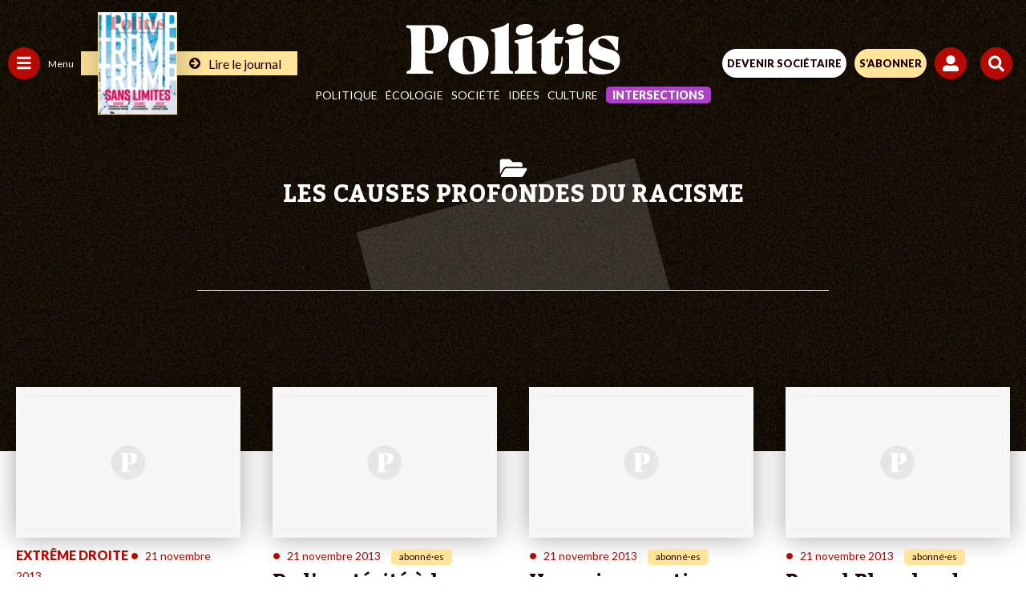

--- FILE ---
content_type: text/html; charset=UTF-8
request_url: https://www.politis.fr/dossiers/les-causes-profondes-du-racisme-60/
body_size: 48097
content:
<!DOCTYPE html>

<html lang="fr-FR">

<head>
	
	<meta charset="UTF-8">
	<meta name="viewport" content="width=device-width, initial-scale=1, maximum-scale=5" />

	<link rel="apple-touch-icon" sizes="180x180" href="/apple-touch-icon.png">
	<link rel="icon" type="image/png" sizes="32x32" href="/favicon-32x32.png">
	<link rel="icon" type="image/png" sizes="16x16" href="/favicon-16x16.png">
	<link rel="manifest" href="/site.webmanifest">
	<link rel="mask-icon" href="/safari-pinned-tab.svg" color="#5bbad5">
	<meta name="msapplication-TileColor" content="#da532c">
	<meta name="theme-color" content="#ffffff">

	
	
	<meta name='robots' content='index, follow, max-image-preview:large, max-snippet:-1, max-video-preview:-1' />

	<!-- This site is optimized with the Yoast SEO Premium plugin v26.2 (Yoast SEO v26.2) - https://yoast.com/wordpress/plugins/seo/ -->
	<title>Les causes profondes du racisme - POLITIS</title>
	<link rel="canonical" href="https://www.politis.fr/dossiers/les-causes-profondes-du-racisme-60/" />
	<meta property="og:locale" content="fr_FR" />
	<meta property="og:type" content="article" />
	<meta property="og:title" content="Les causes profondes du racisme" />
	<meta property="og:url" content="https://www.politis.fr/dossiers/les-causes-profondes-du-racisme-60/" />
	<meta property="og:site_name" content="POLITIS" />
	<meta name="twitter:card" content="summary_large_image" />
	<meta name="twitter:site" content="@Politis_fr" />
	<script type="application/ld+json" class="yoast-schema-graph">{"@context":"https://schema.org","@graph":[{"@type":"CollectionPage","@id":"https://www.politis.fr/dossiers/les-causes-profondes-du-racisme-60/","url":"https://www.politis.fr/dossiers/les-causes-profondes-du-racisme-60/","name":"Les causes profondes du racisme - POLITIS","isPartOf":{"@id":"https://www.politis.fr/#website"},"breadcrumb":{"@id":"https://www.politis.fr/dossiers/les-causes-profondes-du-racisme-60/#breadcrumb"},"inLanguage":"fr-FR"},{"@type":"BreadcrumbList","@id":"https://www.politis.fr/dossiers/les-causes-profondes-du-racisme-60/#breadcrumb","itemListElement":[{"@type":"ListItem","position":1,"name":"Accueil","item":"https://www.politis.fr/"},{"@type":"ListItem","position":2,"name":"Les causes profondes du racisme"}]},{"@type":"WebSite","@id":"https://www.politis.fr/#website","url":"https://www.politis.fr/","name":"POLITIS","description":"Un journal pour défricher les idées, nourrir les combats","publisher":{"@id":"https://www.politis.fr/#organization"},"potentialAction":[{"@type":"SearchAction","target":{"@type":"EntryPoint","urlTemplate":"https://www.politis.fr/?s={search_term_string}"},"query-input":{"@type":"PropertyValueSpecification","valueRequired":true,"valueName":"search_term_string"}}],"inLanguage":"fr-FR"},{"@type":"Organization","@id":"https://www.politis.fr/#organization","name":"POLITIS","url":"https://www.politis.fr/","logo":{"@type":"ImageObject","inLanguage":"fr-FR","@id":"https://www.politis.fr/#/schema/logo/image/","url":"https://www.politis.fr/wp-content/uploads/2022/10/logo-politis-n.svg","contentUrl":"https://www.politis.fr/wp-content/uploads/2022/10/logo-politis-n.svg","width":1,"height":1,"caption":"POLITIS"},"image":{"@id":"https://www.politis.fr/#/schema/logo/image/"},"sameAs":["https://fr-fr.facebook.com/Politismag/","https://x.com/Politis_fr","https://www.youtube.com/user/Politisvideos","https://www.instagram.com/politis_hebdo/"]}]}</script>
	<!-- / Yoast SEO Premium plugin. -->


<link rel='dns-prefetch' href='//lapresselibre.info' />
<style id='wp-img-auto-sizes-contain-inline-css' type='text/css'>
img:is([sizes=auto i],[sizes^="auto," i]){contain-intrinsic-size:3000px 1500px}
/*# sourceURL=wp-img-auto-sizes-contain-inline-css */
</style>
<link rel='stylesheet' id='dashicons-css' href='https://www.politis.fr/wp-includes/css/dashicons.min.css?ver=6.9' type='text/css' media='all' />
<link rel='stylesheet' id='post-views-counter-frontend-css' href='https://www.politis.fr/wp-content/plugins/post-views-counter/css/frontend.min.css?ver=1.5.6' type='text/css' media='all' />
<style id='classic-theme-styles-inline-css' type='text/css'>
/*! This file is auto-generated */
.wp-block-button__link{color:#fff;background-color:#32373c;border-radius:9999px;box-shadow:none;text-decoration:none;padding:calc(.667em + 2px) calc(1.333em + 2px);font-size:1.125em}.wp-block-file__button{background:#32373c;color:#fff;text-decoration:none}
/*# sourceURL=/wp-includes/css/classic-themes.min.css */
</style>
<link rel='stylesheet' id='lightgallery-css' href='https://www.politis.fr/wp-content/themes/politis/public/css/lightgallery.css?ver=1.0.0' type='text/css' media='all' />
<link rel='stylesheet' id='owl-css' href='https://www.politis.fr/wp-content/themes/politis/public/css/owl.carousel.css?ver=1.0.0' type='text/css' media='all' />
<link rel='stylesheet' id='style-css' href='https://www.politis.fr/wp-content/themes/politis/style.css?ver=4.1.4' type='text/css' media='all' />
<link rel='stylesheet' id='borlabs-cookie-css' href='https://www.politis.fr/wp-content/cache/borlabs-cookie/borlabs-cookie_1_fr.css?ver=2.3.4-102' type='text/css' media='all' />
<script type="text/javascript" src="https://www.politis.fr/wp-content/themes/politis/public/js/jquery.min.js?ver=4.1.4" id="jquery-js"></script>
<script type="text/javascript" src="https://lapresselibre.info/web-component.iife.js?ver=1.0.0" id="lpl-web-component-js"></script>
<script type="text/javascript" id="sib-front-js-js-extra">
/* <![CDATA[ */
var sibErrMsg = {"invalidMail":"Veuillez entrer une adresse e-mail valide.","requiredField":"Veuillez compl\u00e9ter les champs obligatoires.","invalidDateFormat":"Veuillez entrer une date valide.","invalidSMSFormat":"Veuillez entrer une num\u00e9ro de t\u00e9l\u00e9phone valide."};
var ajax_sib_front_object = {"ajax_url":"https://www.politis.fr/wp-admin/admin-ajax.php","ajax_nonce":"b48158e64b","flag_url":"https://www.politis.fr/wp-content/plugins/mailin/img/flags/"};
//# sourceURL=sib-front-js-js-extra
/* ]]> */
</script>
<script type="text/javascript" src="https://www.politis.fr/wp-content/plugins/mailin/js/mailin-front.js?ver=1757930227" id="sib-front-js-js"></script>
<script type="text/javascript" src="https://cdn.brevo.com/js/sdk-loader.js" async></script>
<script type="text/javascript">
  window.Brevo = window.Brevo || [];
  window.Brevo.push(['init', {"client_key":"gc1iywl3f17msulb7ur4krpc","email_id":null,"push":{"customDomain":"https:\/\/www.politis.fr\/wp-content\/plugins\/mailin\/"},"service_worker_url":"sw.js?key=${key}","frame_url":"brevo-frame.html"}]);
</script>
			<!-- Google tag (gtag.js) -->
		<script async src=https://www.googletagmanager.com/gtag/js?id=G-253JK843Y8></script> 
		<script> window.dataLayer = window.dataLayer || []; function gtag(){dataLayer.push(arguments);} gtag('js', new Date()); gtag('config', 'G-253JK843Y8'); </script>
		
		<!-- Facebook Pixel Code -->
	<script>
		!function(f,b,e,v,n,t,s)
		{if(f.fbq)return;n=f.fbq=function(){n.callMethod?
		n.callMethod.apply(n,arguments):n.queue.push(arguments)};
		if(!f._fbq)f._fbq=n;n.push=n;n.loaded=!0;n.version='2.0';
		n.queue=[];t=b.createElement(e);t.async=!0;
		t.src=v;s=b.getElementsByTagName(e)[0];
		s.parentNode.insertBefore(t,s)}(window,document,'script',
		'https://connect.facebook.net/en_US/fbevents.js');
		fbq('init', '867173284626649'); 
		fbq('track', 'PageView');
	</script>
	<noscript>
		<img height="1" width="1" src="https://www.facebook.com/tr?id=867173284626649&ev=PageView &noscript=1"/>
	</noscript>
	<!-- End Facebook Pixel Code -->
	
		<!-- Google Tag Manager -->
	<script>(function(w,d,s,l,i){w[l]=w[l]||[];w[l].push({'gtm.start':
	new Date().getTime(),event:'gtm.js'});var f=d.getElementsByTagName(s)[0],
	j=d.createElement(s),dl=l!='dataLayer'?'&l='+l:'';j.async=true;j.src=
	'https://www.googletagmanager.com/gtm.js?id='+i+dl;f.parentNode.insertBefore(j,f);
	})(window,document,'script','dataLayer','GTM-K2XZ2XB');</script>
	<!-- End Google Tag Manager -->
	
	<style id='global-styles-inline-css' type='text/css'>
:root{--wp--preset--aspect-ratio--square: 1;--wp--preset--aspect-ratio--4-3: 4/3;--wp--preset--aspect-ratio--3-4: 3/4;--wp--preset--aspect-ratio--3-2: 3/2;--wp--preset--aspect-ratio--2-3: 2/3;--wp--preset--aspect-ratio--16-9: 16/9;--wp--preset--aspect-ratio--9-16: 9/16;--wp--preset--color--black: #000000;--wp--preset--color--cyan-bluish-gray: #abb8c3;--wp--preset--color--white: #ffffff;--wp--preset--color--pale-pink: #f78da7;--wp--preset--color--vivid-red: #cf2e2e;--wp--preset--color--luminous-vivid-orange: #ff6900;--wp--preset--color--luminous-vivid-amber: #fcb900;--wp--preset--color--light-green-cyan: #7bdcb5;--wp--preset--color--vivid-green-cyan: #00d084;--wp--preset--color--pale-cyan-blue: #8ed1fc;--wp--preset--color--vivid-cyan-blue: #0693e3;--wp--preset--color--vivid-purple: #9b51e0;--wp--preset--gradient--vivid-cyan-blue-to-vivid-purple: linear-gradient(135deg,rgb(6,147,227) 0%,rgb(155,81,224) 100%);--wp--preset--gradient--light-green-cyan-to-vivid-green-cyan: linear-gradient(135deg,rgb(122,220,180) 0%,rgb(0,208,130) 100%);--wp--preset--gradient--luminous-vivid-amber-to-luminous-vivid-orange: linear-gradient(135deg,rgb(252,185,0) 0%,rgb(255,105,0) 100%);--wp--preset--gradient--luminous-vivid-orange-to-vivid-red: linear-gradient(135deg,rgb(255,105,0) 0%,rgb(207,46,46) 100%);--wp--preset--gradient--very-light-gray-to-cyan-bluish-gray: linear-gradient(135deg,rgb(238,238,238) 0%,rgb(169,184,195) 100%);--wp--preset--gradient--cool-to-warm-spectrum: linear-gradient(135deg,rgb(74,234,220) 0%,rgb(151,120,209) 20%,rgb(207,42,186) 40%,rgb(238,44,130) 60%,rgb(251,105,98) 80%,rgb(254,248,76) 100%);--wp--preset--gradient--blush-light-purple: linear-gradient(135deg,rgb(255,206,236) 0%,rgb(152,150,240) 100%);--wp--preset--gradient--blush-bordeaux: linear-gradient(135deg,rgb(254,205,165) 0%,rgb(254,45,45) 50%,rgb(107,0,62) 100%);--wp--preset--gradient--luminous-dusk: linear-gradient(135deg,rgb(255,203,112) 0%,rgb(199,81,192) 50%,rgb(65,88,208) 100%);--wp--preset--gradient--pale-ocean: linear-gradient(135deg,rgb(255,245,203) 0%,rgb(182,227,212) 50%,rgb(51,167,181) 100%);--wp--preset--gradient--electric-grass: linear-gradient(135deg,rgb(202,248,128) 0%,rgb(113,206,126) 100%);--wp--preset--gradient--midnight: linear-gradient(135deg,rgb(2,3,129) 0%,rgb(40,116,252) 100%);--wp--preset--font-size--small: 13px;--wp--preset--font-size--medium: 20px;--wp--preset--font-size--large: 36px;--wp--preset--font-size--x-large: 42px;--wp--preset--spacing--20: 0.44rem;--wp--preset--spacing--30: 0.67rem;--wp--preset--spacing--40: 1rem;--wp--preset--spacing--50: 1.5rem;--wp--preset--spacing--60: 2.25rem;--wp--preset--spacing--70: 3.38rem;--wp--preset--spacing--80: 5.06rem;--wp--preset--shadow--natural: 6px 6px 9px rgba(0, 0, 0, 0.2);--wp--preset--shadow--deep: 12px 12px 50px rgba(0, 0, 0, 0.4);--wp--preset--shadow--sharp: 6px 6px 0px rgba(0, 0, 0, 0.2);--wp--preset--shadow--outlined: 6px 6px 0px -3px rgb(255, 255, 255), 6px 6px rgb(0, 0, 0);--wp--preset--shadow--crisp: 6px 6px 0px rgb(0, 0, 0);}:where(.is-layout-flex){gap: 0.5em;}:where(.is-layout-grid){gap: 0.5em;}body .is-layout-flex{display: flex;}.is-layout-flex{flex-wrap: wrap;align-items: center;}.is-layout-flex > :is(*, div){margin: 0;}body .is-layout-grid{display: grid;}.is-layout-grid > :is(*, div){margin: 0;}:where(.wp-block-columns.is-layout-flex){gap: 2em;}:where(.wp-block-columns.is-layout-grid){gap: 2em;}:where(.wp-block-post-template.is-layout-flex){gap: 1.25em;}:where(.wp-block-post-template.is-layout-grid){gap: 1.25em;}.has-black-color{color: var(--wp--preset--color--black) !important;}.has-cyan-bluish-gray-color{color: var(--wp--preset--color--cyan-bluish-gray) !important;}.has-white-color{color: var(--wp--preset--color--white) !important;}.has-pale-pink-color{color: var(--wp--preset--color--pale-pink) !important;}.has-vivid-red-color{color: var(--wp--preset--color--vivid-red) !important;}.has-luminous-vivid-orange-color{color: var(--wp--preset--color--luminous-vivid-orange) !important;}.has-luminous-vivid-amber-color{color: var(--wp--preset--color--luminous-vivid-amber) !important;}.has-light-green-cyan-color{color: var(--wp--preset--color--light-green-cyan) !important;}.has-vivid-green-cyan-color{color: var(--wp--preset--color--vivid-green-cyan) !important;}.has-pale-cyan-blue-color{color: var(--wp--preset--color--pale-cyan-blue) !important;}.has-vivid-cyan-blue-color{color: var(--wp--preset--color--vivid-cyan-blue) !important;}.has-vivid-purple-color{color: var(--wp--preset--color--vivid-purple) !important;}.has-black-background-color{background-color: var(--wp--preset--color--black) !important;}.has-cyan-bluish-gray-background-color{background-color: var(--wp--preset--color--cyan-bluish-gray) !important;}.has-white-background-color{background-color: var(--wp--preset--color--white) !important;}.has-pale-pink-background-color{background-color: var(--wp--preset--color--pale-pink) !important;}.has-vivid-red-background-color{background-color: var(--wp--preset--color--vivid-red) !important;}.has-luminous-vivid-orange-background-color{background-color: var(--wp--preset--color--luminous-vivid-orange) !important;}.has-luminous-vivid-amber-background-color{background-color: var(--wp--preset--color--luminous-vivid-amber) !important;}.has-light-green-cyan-background-color{background-color: var(--wp--preset--color--light-green-cyan) !important;}.has-vivid-green-cyan-background-color{background-color: var(--wp--preset--color--vivid-green-cyan) !important;}.has-pale-cyan-blue-background-color{background-color: var(--wp--preset--color--pale-cyan-blue) !important;}.has-vivid-cyan-blue-background-color{background-color: var(--wp--preset--color--vivid-cyan-blue) !important;}.has-vivid-purple-background-color{background-color: var(--wp--preset--color--vivid-purple) !important;}.has-black-border-color{border-color: var(--wp--preset--color--black) !important;}.has-cyan-bluish-gray-border-color{border-color: var(--wp--preset--color--cyan-bluish-gray) !important;}.has-white-border-color{border-color: var(--wp--preset--color--white) !important;}.has-pale-pink-border-color{border-color: var(--wp--preset--color--pale-pink) !important;}.has-vivid-red-border-color{border-color: var(--wp--preset--color--vivid-red) !important;}.has-luminous-vivid-orange-border-color{border-color: var(--wp--preset--color--luminous-vivid-orange) !important;}.has-luminous-vivid-amber-border-color{border-color: var(--wp--preset--color--luminous-vivid-amber) !important;}.has-light-green-cyan-border-color{border-color: var(--wp--preset--color--light-green-cyan) !important;}.has-vivid-green-cyan-border-color{border-color: var(--wp--preset--color--vivid-green-cyan) !important;}.has-pale-cyan-blue-border-color{border-color: var(--wp--preset--color--pale-cyan-blue) !important;}.has-vivid-cyan-blue-border-color{border-color: var(--wp--preset--color--vivid-cyan-blue) !important;}.has-vivid-purple-border-color{border-color: var(--wp--preset--color--vivid-purple) !important;}.has-vivid-cyan-blue-to-vivid-purple-gradient-background{background: var(--wp--preset--gradient--vivid-cyan-blue-to-vivid-purple) !important;}.has-light-green-cyan-to-vivid-green-cyan-gradient-background{background: var(--wp--preset--gradient--light-green-cyan-to-vivid-green-cyan) !important;}.has-luminous-vivid-amber-to-luminous-vivid-orange-gradient-background{background: var(--wp--preset--gradient--luminous-vivid-amber-to-luminous-vivid-orange) !important;}.has-luminous-vivid-orange-to-vivid-red-gradient-background{background: var(--wp--preset--gradient--luminous-vivid-orange-to-vivid-red) !important;}.has-very-light-gray-to-cyan-bluish-gray-gradient-background{background: var(--wp--preset--gradient--very-light-gray-to-cyan-bluish-gray) !important;}.has-cool-to-warm-spectrum-gradient-background{background: var(--wp--preset--gradient--cool-to-warm-spectrum) !important;}.has-blush-light-purple-gradient-background{background: var(--wp--preset--gradient--blush-light-purple) !important;}.has-blush-bordeaux-gradient-background{background: var(--wp--preset--gradient--blush-bordeaux) !important;}.has-luminous-dusk-gradient-background{background: var(--wp--preset--gradient--luminous-dusk) !important;}.has-pale-ocean-gradient-background{background: var(--wp--preset--gradient--pale-ocean) !important;}.has-electric-grass-gradient-background{background: var(--wp--preset--gradient--electric-grass) !important;}.has-midnight-gradient-background{background: var(--wp--preset--gradient--midnight) !important;}.has-small-font-size{font-size: var(--wp--preset--font-size--small) !important;}.has-medium-font-size{font-size: var(--wp--preset--font-size--medium) !important;}.has-large-font-size{font-size: var(--wp--preset--font-size--large) !important;}.has-x-large-font-size{font-size: var(--wp--preset--font-size--x-large) !important;}
/*# sourceURL=global-styles-inline-css */
</style>
</head>

<body class="archive tax-dossiers term-les-causes-profondes-du-racisme-60 term-1683 wp-theme-politis politis_edito">

			<!-- Google Tag Manager (noscript) -->
		<noscript><iframe src="https://www.googletagmanager.com/ns.html?id=GTM-K2XZ2XB" height="0" width="0" style="display:none;visibility:hidden"></iframe></noscript>
		<!-- End Google Tag Manager (noscript) -->
	
		
		<!-- Google tag Inscription NL -->
		<script> 
			function gtag_report_conversion(url) { var callback = function () { if (typeof(url) != 'undefined') { window.location = url; } }; 
			gtag('event', 'conversion', { 'send_to': 'AW-10862823695/LwQ2CM2o7oIYEI-S5rso', 'event_callback': callback }); return false; } 
		</script>
	
	
	<div id="engage_haut" class="engage haut"></div>
	<div id="engage_bas" class="engage bas"></div>
	<div id="cookie_wall"></div>

	<div id="wrapall" class="wrapall_politis_edito">

		<header  >

			

			
			
			<div class="header-top d-flex">

				<div class="header-left d-flex">
					<a href="" id="menu_cat" class="menu_cat" title="">
						<span class="svg">
							<svg width="18" height="17" viewBox="0 0 18 17" fill="none" xmlns="http://www.w3.org/2000/svg">
								<path d="M0.625 3.65625C0.442708 3.65625 0.286458 3.60417 0.15625 3.5C0.0520833 3.36979 0 3.21354 0 3.03125V1.46875C0 1.28646 0.0520833 1.14323 0.15625 1.03906C0.286458 0.908854 0.442708 0.84375 0.625 0.84375H16.875C17.0573 0.84375 17.2005 0.908854 17.3047 1.03906C17.4349 1.14323 17.5 1.28646 17.5 1.46875V3.03125C17.5 3.21354 17.4349 3.36979 17.3047 3.5C17.2005 3.60417 17.0573 3.65625 16.875 3.65625H0.625ZM0.625 9.90625C0.442708 9.90625 0.286458 9.85417 0.15625 9.75C0.0520833 9.61979 0 9.46354 0 9.28125V7.71875C0 7.53646 0.0520833 7.39323 0.15625 7.28906C0.286458 7.15885 0.442708 7.09375 0.625 7.09375H16.875C17.0573 7.09375 17.2005 7.15885 17.3047 7.28906C17.4349 7.39323 17.5 7.53646 17.5 7.71875V9.28125C17.5 9.46354 17.4349 9.61979 17.3047 9.75C17.2005 9.85417 17.0573 9.90625 16.875 9.90625H0.625ZM0.625 16.1562C0.442708 16.1562 0.286458 16.1042 0.15625 16C0.0520833 15.8698 0 15.7135 0 15.5312V13.9688C0 13.7865 0.0520833 13.6432 0.15625 13.5391C0.286458 13.4089 0.442708 13.3438 0.625 13.3438H16.875C17.0573 13.3438 17.2005 13.4089 17.3047 13.5391C17.4349 13.6432 17.5 13.7865 17.5 13.9688V15.5312C17.5 15.7135 17.4349 15.8698 17.3047 16C17.2005 16.1042 17.0573 16.1562 16.875 16.1562H0.625Z" fill="white"/>
							</svg>
						</span>
						<span>Menu</span>
					</a>
										
						
						<a href="https://www.politis.fr/boutique/magazines-unite/" class="lien">
														<div class="img">
								<img src="https://www.politis.fr/wp-content/uploads/2026/01/Politis_1897_Une-G_TrumpNoLimit-123x160.jpeg" style="max-width:97px;" alt="Trump sans limites"/>
							</div>
														<div class="link">
								<svg xmlns="http://www.w3.org/2000/svg" xmlns:xlink="http://www.w3.org/1999/xlink" width="14" height="14" viewBox="0 0 14 14">
									<g id="Groupe_46" data-name="Groupe 46" transform="translate(-3451 -1851)">
										<circle id="Ellipse_17" data-name="Ellipse 17" cx="7" cy="7" r="7" transform="translate(3451 1851)" fill="#1c0000"></circle>
										<g id="Groupe_45" data-name="Groupe 45" transform="translate(3453.312 1853)">
										<g id="Groupe_14" data-name="Groupe 14" transform="translate(0 0)" clip-path="url(#clip-path)">
											<path id="Tracé_6" data-name="Tracé 6" d="M0,4.554a.763.763,0,0,1,.746-.815H5.229L3.363,1.873a.816.816,0,0,1,0-1.159L3.841.242A.811.811,0,0,1,4.414,0a.826.826,0,0,1,.58.242L9.141,4.382a.848.848,0,0,1,.235.579.821.821,0,0,1-.235.574L4.994,9.688a.845.845,0,0,1-.58.236.818.818,0,0,1-.573-.236L3.363,9.2a.8.8,0,0,1,0-1.146L5.229,6.185H.746A.763.763,0,0,1,0,5.37Z" transform="translate(0 0)" fill="#ffe49a"></path>
										</g>
										</g>
									</g>
								</svg>
								<span>Lire le journal</span>
							</div>
						</a>
									</div>

				<div class="header-center d-flex">
					<a class="logo" href="https://www.politis.fr">						<svg width="267" height="64" viewBox="0 0 472 113" fill="none" xmlns="http://www.w3.org/2000/svg">
<g clip-path="url(#clip0_1475_7230)">
<path d="M60.4 42.94C60.4 57.2 55.37 60.59 48.38 60.59C45.46 60.59 43.02 60.41 40.91 60.06V52.04C40.91 23.33 41.56 14.24 42.21 9.77998C43.83 9.59998 45.78 9.59998 47.89 9.59998C56.66 9.59998 60.39 22.26 60.39 42.94M92.38 32.42C92.38 16.02 84.91 4.24998 65.1 4.24998H0V9.41998L5.03 11.03C9.9 12.63 10.88 12.99 10.88 63.09C10.88 99.11 10.72 101.96 6.01 103.74L0.49 106.06V111.23H58.94V105.88L51.31 104.45C42.22 102.85 41.08 101.95 40.92 63.62C43.84 65.22 48.23 66.47 55.21 66.47C80.05 66.47 92.39 48.64 92.39 32.41M150.19 82.64C150.19 103.91 148.89 107.32 144.18 107.32C131.51 107.32 124.21 94.49 124.21 62.83C124.21 36.2 126.16 33.44 130.38 33.44C140.93 33.44 150.19 50 150.19 82.64ZM181.2 64.94C181.2 41.88 168.05 28.24 141.09 28.24C108.78 28.24 92.86 43.5 92.86 71.59C92.86 96.76 108.94 112.83 133.13 112.83C163.01 112.83 181.19 96.59 181.19 64.93M186.06 111.21H235.26V106.5L230.71 104.88C225.68 102.77 225.68 101.96 225.68 46.91C225.68 31.16 225.68 15.9 226.17 0.46998L222.6 -0.0200195C216.11 6.63998 206.85 9.23998 186.39 13.29V17.51L192.07 19.62C195.97 21.41 195.64 23.19 195.64 62.32C195.64 99.34 196.13 103.24 191.58 104.86L186.06 106.48V111.19V111.21ZM279.11 12.18C279.11 5.19998 273.26 1.62998 264.17 1.62998C250.37 1.62998 241.44 6.17998 241.44 16.24C241.44 23.22 247.29 26.96 256.22 26.96C270.18 26.96 279.11 22.09 279.11 12.18ZM238.68 111.23H287.39V106.52L282.36 104.9C277.33 103.44 277.16 102.63 277.16 63.66C277.16 52.13 277.32 40.6 277.48 29.08L275.21 28.27C264.98 32.17 252.15 35.09 238.68 38.01V41.91L244.04 44.51C247.61 46.3 247.61 47.76 247.61 76.98C247.61 100.52 247.61 102.63 242.9 104.58L238.68 106.53V111.24V111.23ZM347.14 29.88H327.17C327.33 23.55 327.66 17.54 328.31 12.34L325.39 11.85C313.54 26.63 303.15 34.58 287.56 41.08V44.49C290.81 44.33 294.22 44.33 297.46 44.33C297.95 53.42 297.95 61.38 297.95 71.45C297.95 78.76 297.14 87.85 297.14 92.72C297.14 104.74 302.17 112.85 319.06 112.85C338.22 112.85 344.23 101.16 344.88 73.39H342.12C341.63 87.19 340.17 93.69 334 93.69C329.62 93.69 327.51 91.74 327.18 85.73C326.69 77.45 326.85 68.36 326.85 60.24V44.65C331.88 44.81 336.92 44.98 341.95 45.14L347.15 29.88H347.14ZM390.49 12.18C390.49 5.19998 384.64 1.62998 375.55 1.62998C361.75 1.62998 352.82 6.17998 352.82 16.24C352.82 23.22 358.66 26.96 367.6 26.96C381.56 26.96 390.49 22.09 390.49 12.18ZM350.06 111.23H398.77V106.52L393.74 104.9C388.71 103.44 388.54 102.63 388.54 63.66C388.54 52.13 388.7 40.6 388.86 29.08L386.59 28.27C376.36 32.17 363.53 35.09 350.06 38.01V41.91L355.42 44.51C358.99 46.3 358.99 47.76 358.99 76.98C358.99 100.52 358.99 102.63 354.28 104.58L350.06 106.53V111.24V111.23ZM466.48 59.43C466.64 48.39 467.29 37.51 467.94 30.53C462.26 28.91 453.49 27.28 442.45 27.28C421.83 27.28 402.51 41.41 402.51 58.78C402.51 66.74 405.27 76.15 427.84 81.51C453.17 87.68 458.37 91.58 458.37 97.58C458.37 100.83 457.23 102.78 450.9 102.78C429.95 102.78 417.94 98.07 411.93 85.08L408.85 78.42H404.3C403.98 89.3 403.49 98.07 402.84 106.51C408.36 109.76 416.8 112.84 429.96 112.84C457.24 112.84 471.2 99.2 471.2 81.99C471.2 70.62 467.14 61.53 445.71 56.66C426.55 52.44 422.98 46.92 422.98 41.07C422.98 36.04 427.04 33.28 432.24 33.28C443.28 33.28 453.35 43.67 458.54 53.41L461.95 59.42H466.5L466.48 59.43Z" fill="white"/>
</g>
<defs>
<clipPath id="clip0_1475_7230">
<rect width="471.19" height="112.85" fill="white"/>
</clipPath>
</defs>
</svg>					</a>						
					<nav id="main-navigation-politis">
						<div class="menu-politis-menu-principale-container"><ul id="header-nav-politis" class="nav d-flex"><li id="menu-item-125790" class="menu-item menu-item-type-taxonomy menu-item-object-category menu-item-125790"><a href="https://www.politis.fr/rubriques/politique-3/">Politique</a></li>
<li id="menu-item-125788" class="menu-item menu-item-type-taxonomy menu-item-object-category menu-item-125788"><a href="https://www.politis.fr/rubriques/ecologie/">Écologie</a></li>
<li id="menu-item-125791" class="menu-item menu-item-type-taxonomy menu-item-object-category menu-item-125791"><a href="https://www.politis.fr/rubriques/societe-7/">Société</a></li>
<li id="menu-item-125789" class="menu-item menu-item-type-taxonomy menu-item-object-category menu-item-125789"><a href="https://www.politis.fr/rubriques/idees-9/">Idées</a></li>
<li id="menu-item-125787" class="menu-item menu-item-type-taxonomy menu-item-object-category menu-item-125787"><a href="https://www.politis.fr/rubriques/culture-8/">Culture</a></li>
<li id="menu-item-359412" class="menu-item menu-item-type-taxonomy menu-item-object-category menu-item-359412"><a href="https://www.politis.fr/rubriques/intersections/">Intersections</a></li>
</ul></div>					</nav>
				</div>

				<div class="header-right d-flex ">

					<a href="https://www.politis.fr/articles/2024/09/pourquoi-politis-devient-une-cooperative/" class="btn btn_blanc m-r-10" target="_blank" title="DEVENIR SOCIÉTAIRE">
						<span>DEVENIR SOCIÉTAIRE</span>
					</a>

					<a href="https://www.politis.fr/boutique/" class="btn btn_jaune" title="S’abonner">
						<span>S’abonner</span>
					</a>
					<div class="clear"></div>
											<button type="button" class="mon_compte get_connexion" title="Mon compte" data-redirection="https://www.politis.fr/dossiers/les-causes-profondes-du-racisme-60/">
						<span class="svg"> 
							<svg id="" data-name="Groupe_9" xmlns="http://www.w3.org/2000/svg" xmlns:xlink="http://www.w3.org/1999/xlink" width="20" height="20" viewBox="0 0 20 20" fill="#fff">
								<g id="" data-name="Groupe_8">
									<path id="" data-name="Trace_4" d="M10,11.25A5.625,5.625,0,1,0,4.375,5.625,5.626,5.626,0,0,0,10,11.25m5,1.25H12.812A6.179,6.179,0,0,1,10,13.125,6.35,6.35,0,0,1,7.148,12.5H5a5.01,5.01,0,0,0-5,5v.625A1.851,1.851,0,0,0,1.875,20h16.25A1.875,1.875,0,0,0,20,18.125V17.5a5.036,5.036,0,0,0-5-5" fill="#fff"/>
								</g>
							</svg>
						</span>
					</button>
										
					<button type="button" id="header_search" class="header_search" title=" ">
						<span class="svg svg_search"> 
							<svg width="20" height="21" viewBox="0 0 20 21" fill="none" xmlns="http://www.w3.org/2000/svg">
								<path d="M19.7266 17.8047C19.9089 17.987 20 18.2083 20 18.4688C20 18.7292 19.9089 18.9505 19.7266 19.1328L18.6328 20.2266C18.4505 20.4089 18.2292 20.5 17.9688 20.5C17.7083 20.5 17.487 20.4089 17.3047 20.2266L13.3984 16.3203C13.2161 16.138 13.125 15.9167 13.125 15.6562V15.0312C11.6667 16.1771 10 16.75 8.125 16.75C5.88542 16.75 3.97135 15.9557 2.38281 14.3672C0.794271 12.7786 0 10.8646 0 8.625C0 6.38542 0.794271 4.47135 2.38281 2.88281C3.97135 1.29427 5.88542 0.5 8.125 0.5C10.3646 0.5 12.2786 1.29427 13.8672 2.88281C15.4557 4.47135 16.25 6.38542 16.25 8.625C16.25 10.5 15.6771 12.1667 14.5312 13.625H15.1562C15.4167 13.625 15.638 13.7161 15.8203 13.8984L19.7266 17.8047ZM4.57031 12.1797C5.5599 13.1432 6.74479 13.625 8.125 13.625C9.50521 13.625 10.6771 13.1432 11.6406 12.1797C12.6302 11.1901 13.125 10.0052 13.125 8.625C13.125 7.24479 12.6302 6.07292 11.6406 5.10938C10.6771 4.11979 9.50521 3.625 8.125 3.625C6.74479 3.625 5.5599 4.11979 4.57031 5.10938C3.60677 6.07292 3.125 7.24479 3.125 8.625C3.125 10.0052 3.60677 11.1901 4.57031 12.1797Z" fill="white"/>
							</svg>

						</span>

						<span class="svg svg_fermer"> 
 
							<svg  width="14" height="15" viewBox="0 0 14 15" fill="none" xmlns="http://www.w3.org/2000/svg">
								<path d="M9.53125 7.5L13.4375 11.4062C13.6719 11.6406 13.7891 11.9271 13.7891 12.2656C13.7891 12.6042 13.6719 12.9036 13.4375 13.1641L12.5781 14.0234C12.3177 14.2578 12.0182 14.375 11.6797 14.375C11.3411 14.375 11.0547 14.2578 10.8203 14.0234L6.91406 10.1172L3.00781 14.0234C2.77344 14.2578 2.48698 14.375 2.14844 14.375C1.8099 14.375 1.51042 14.2578 1.25 14.0234L0.390625 13.1641C0.15625 12.9036 0.0390625 12.6042 0.0390625 12.2656C0.0390625 11.9271 0.15625 11.6406 0.390625 11.4062L4.29688 7.5L0.390625 3.59375C0.15625 3.35938 0.0390625 3.07292 0.0390625 2.73438C0.0390625 2.39583 0.15625 2.09635 0.390625 1.83594L1.25 0.976562C1.51042 0.742188 1.8099 0.625 2.14844 0.625C2.48698 0.625 2.77344 0.742188 3.00781 0.976562L6.91406 4.88281L10.8203 0.976562C11.0547 0.742188 11.3411 0.625 11.6797 0.625C12.0182 0.625 12.3177 0.742188 12.5781 0.976562L13.4375 1.83594C13.6719 2.09635 13.7891 2.39583 13.7891 2.73438C13.7891 3.07292 13.6719 3.35938 13.4375 3.59375L9.53125 7.5Z" fill="white"/>
							</svg>

						</span>
					</button>
				</div>
			</div>
			
		</header><div id="primary" class="content-area template_rubrique template_rubrique_2 template_rubrique_3  ">
	<main id="main" class="site-main" role="main">
            <section class="section_top    dossier">

                
                <div class="container ">
                    
                    
                                            <h2 class="titre">
                            <svg width="35" height="23" viewBox="0 0 35 23" fill="none" xmlns="http://www.w3.org/2000/svg">
                                <path d="M34.1992 13.8594L29.9219 21.125C29.2188 22.375 28.1445 23 26.6992 23H3.26172C2.71484 23 2.30469 22.7656 2.03125 22.2969C1.75781 21.8281 1.75781 21.3594 2.03125 20.8906L6.30859 13.625C7.01172 12.375 8.08594 11.75 9.53125 11.75H32.9688C33.5156 11.75 33.9258 11.9844 34.1992 12.4531C34.4727 12.9219 34.4727 13.3906 34.1992 13.8594ZM9.53125 9.875C8.51562 9.875 7.57812 10.1289 6.71875 10.6367C5.85938 11.1445 5.17578 11.8281 4.66797 12.6875L0.625 19.6016V3.3125C0.625 2.53125 0.898438 1.86719 1.44531 1.32031C1.99219 0.773438 2.65625 0.5 3.4375 0.5H12.8125L16.5625 4.25H25.9375C26.7188 4.25 27.3828 4.52344 27.9297 5.07031C28.4766 5.61719 28.75 6.28125 28.75 7.0625V9.875H9.53125Z" fill="white"/>
                            </svg>
                            <span>Les causes profondes du racisme</span> 
                        </h2>
                                                                
                    
                    

                    
                </div>
            </section>

            
            
                                            <section class="section_plus_articles ">
                    <div class="container">

                        <div class="bloc_articles d-flex">

                                                                                                			<a href="https://www.politis.fr/articles/2013/11/racisme-les-causes-profondes-24567/" class="item m-b-50  ">
						<div class="img">
				<img src="https://www.politis.fr/wp-content/uploads/2022/10/default_article_image-383x257.jpg" alt="Racisme : les causes profondes"/>
			</div>
										<div class="cat_date">
					<strong><b>Extrême droite</b> •</strong> <span> 21 novembre 2013</span>
					<span class="etats">
											</span>

				</div>
									<h3>Racisme : les causes profondes</h3>
													<div class="desc">Quelles raisons font ainsi voler en éclats l’interdit ? La première réponse, c’est évidemment la crise. La responsabilité de ceux qui conduisent la politique économique et sociale du pays est engagée.
</div>
													<div class="nom">Par <span> Denis Sieffert</span></div>
									</a>
	                                                                    			<a href="https://www.politis.fr/articles/2013/11/de-lausterite-a-la-haine-de-lautre-24568/" class="item m-b-50  ">
						<div class="img">
				<img src="https://www.politis.fr/wp-content/uploads/2022/10/default_article_image-383x257.jpg" alt="De l’austérité à la haine de l’autre"/>
			</div>
										<div class="cat_date">
					<strong><b></b> •</strong> <span> 21 novembre 2013</span>
					<span class="etats">
													<span class="etat">abonné·es</span>
											</span>

				</div>
									<h3>De l’austérité à la haine de l’autre</h3>
													<div class="desc">La crise sociale, la ghettoïsation des cités et l’instrumentalisation de la question de l’identité nationale exacerbent les différentes formes de racisme. Avec un redoutable amplificateur, les réseaux sociaux.
</div>
													<div class="nom">Par <span> Thierry Brun et  Camille Selosse</span></div>
									</a>
	                                                                    			<a href="https://www.politis.fr/articles/2013/11/un-racisme-anti-taubira-24569/" class="item m-b-50  ">
						<div class="img">
				<img src="https://www.politis.fr/wp-content/uploads/2022/10/default_article_image-383x257.jpg" alt="Un racisme anti-Taubira"/>
			</div>
										<div class="cat_date">
					<strong><b></b> •</strong> <span> 21 novembre 2013</span>
					<span class="etats">
													<span class="etat">abonné·es</span>
											</span>

				</div>
									<h3>Un racisme anti-Taubira</h3>
													<div class="desc">La haine et le mépris dirigés contre la ministre tiennent d’abord au rejet des idéaux humanistes qu’elle défend depuis son entrée au gouvernement.
</div>
													<div class="nom">Par <span> Jean-Claude Renard</span></div>
									</a>
	                                                                    			<a href="https://www.politis.fr/articles/2013/11/pascal-blanchard-on-na-toujours-pas-decolonise-les-imaginaires-24570/" class="item m-b-50  ">
						<div class="img">
				<img src="https://www.politis.fr/wp-content/uploads/2022/10/default_article_image-383x257.jpg" alt="Pascal Blanchard : « On n’a toujours pas décolonisé les imaginaires »"/>
			</div>
										<div class="cat_date">
					<strong><b></b> •</strong> <span> 21 novembre 2013</span>
					<span class="etats">
													<span class="etat">abonné·es</span>
											</span>

				</div>
									<h3>Pascal Blanchard : « On n’a toujours pas décolonisé les imaginaires »</h3>
													<div class="desc">Pascal Blanchard remet en perspective historique les attaques racistes contre Christiane Taubira. Pour en comprendre l’origine, il faut revenir au passé colonial de la France.
</div>
													<div class="nom">Par <span> Olivier Doubre</span></div>
									</a>
	                                                                    			<a href="https://www.politis.fr/articles/2013/11/racisme-que-dit-la-loi-24571/" class="item m-b-50  ">
						<div class="img">
				<img src="https://www.politis.fr/wp-content/uploads/2022/10/default_article_image-383x257.jpg" alt="Racisme : que dit la loi ?"/>
			</div>
										<div class="cat_date">
					<strong><b></b> •</strong> <span> 21 novembre 2013</span>
					<span class="etats">
													<span class="etat">abonné·es</span>
											</span>

				</div>
									<h3>Racisme : que dit la loi ?</h3>
													<div class="desc">La justice punit les injures raciales, mais les plaintes sont rares et certains politiques contribuent à libérer la parole raciste.
</div>
													<div class="nom">Par <span> Ingrid Merckx</span></div>
									</a>
	                                                            
                        </div>



                        <div class="div_lien a-center">
                            <a href="https://www.politis.fr/dossiers/" class="btn btn_rouge" title="Voir tous les dossiers">
                                <span>Voir tous les dossiers</span>
                            </a>
                        </div>


                    </div>

                </section>
            
            
            
            
            
<section class="section_numeros">
                    
	<div class="bloc_magasines ">
		<div class="container">
			<h2 class="titre">
				<span>Nos dernières publications</span> 
			</h2>
			<div class="magasines d-flex ">

															
						<a href="https://www.politis.fr/editions/trump-sans-limites/" class="item_numero">
														<div class="img">
								<img class="image_left" src="https://www.politis.fr/wp-content/uploads/2026/01/Politis_1897_Une-G_TrumpNoLimit-360x469.jpeg" alt="Trump sans limites" width="286" height="372"/>
							</div>
								
							<div class="num-date"><span> N°1897</span> <br>14 janvier 2026</div> 
                        </a>
											
						<a href="https://www.politis.fr/editions/sante-mentale-la-lente-perdition-des-jeunes/" class="item_numero">
														<div class="img">
								<img class="image_left" src="https://www.politis.fr/wp-content/uploads/2026/01/Politis_1896_Une-G_JeunesTrump-360x469.jpeg" alt="Santé mentale : la lente perdition des jeunes" width="286" height="372"/>
							</div>
								
							<div class="num-date"><span> N°1896</span> <br>7 janvier 2026</div> 
                        </a>
											
						<a href="https://www.politis.fr/editions/palestiniens-le-chantage-a-la-naturalisation-de-la-dgsi/" class="item_numero">
														<div class="img">
								<img class="image_left" src="https://www.politis.fr/wp-content/uploads/2025/12/Politis_1892_Une-G_Chantage-360x469.jpeg" alt="Palestiniens : le chantage à la naturalisation de la DGSI" width="286" height="372"/>
							</div>
								
							<div class="num-date"><span> N°1892</span> <br>10 décembre 2025</div> 
                        </a>
											
						<a href="https://www.politis.fr/editions/romane-bohringer-les-meres-defaillantes-ont-besoin-de-soins-pas-detre-jugees/" class="item_numero">
														<div class="img">
								<img class="image_left" src="https://www.politis.fr/wp-content/uploads/2025/12/Politis_1891_Une-G_Romane-Bohringer-360x469.jpeg" alt="Romane Bohringer : « Les mères défaillantes ont besoin de soins, pas d’être jugées »" width="286" height="372"/>
							</div>
								
							<div class="num-date"><span> N°1891</span> <br>3 décembre 2025</div> 
                        </a>
											
						<a href="https://www.politis.fr/editions/fascisme-stopper-lepidemie/" class="item_numero">
														<div class="img">
								<img class="image_left" src="https://www.politis.fr/wp-content/uploads/2025/04/HS81_01_UNE-360x470.jpg" alt="Fascisme : stopper l'épidémie" width="286" height="372"/>
							</div>
								
							<div class="num-date"><span>Hors-série N°81</span> <br>24 avril 2025</div> 
                        </a>
										
	
			</div>
		</div>
	</div> 

</section>

            <section class="section_best_of">
	<div class="container">

		<h2 class="titre">
			<span>Best of</span>
			<svg width="192" height="46" viewBox="0 0 472 113" fill="none" xmlns="http://www.w3.org/2000/svg">
<g clip-path="url(#clip0_1475_7228)">
<path d="M60.4 42.94C60.4 57.2 55.37 60.59 48.38 60.59C45.46 60.59 43.02 60.41 40.91 60.06V52.04C40.91 23.33 41.56 14.24 42.21 9.77998C43.83 9.59998 45.78 9.59998 47.89 9.59998C56.66 9.59998 60.39 22.26 60.39 42.94M92.38 32.42C92.38 16.02 84.91 4.24998 65.1 4.24998H0V9.41998L5.03 11.03C9.9 12.63 10.88 12.99 10.88 63.09C10.88 99.11 10.72 101.96 6.01 103.74L0.49 106.06V111.23H58.94V105.88L51.31 104.45C42.22 102.85 41.08 101.95 40.92 63.62C43.84 65.22 48.23 66.47 55.21 66.47C80.05 66.47 92.39 48.64 92.39 32.41M150.19 82.64C150.19 103.91 148.89 107.32 144.18 107.32C131.51 107.32 124.21 94.49 124.21 62.83C124.21 36.2 126.16 33.44 130.38 33.44C140.93 33.44 150.19 50 150.19 82.64ZM181.2 64.94C181.2 41.88 168.05 28.24 141.09 28.24C108.78 28.24 92.86 43.5 92.86 71.59C92.86 96.76 108.94 112.83 133.13 112.83C163.01 112.83 181.19 96.59 181.19 64.93M186.06 111.21H235.26V106.5L230.71 104.88C225.68 102.77 225.68 101.96 225.68 46.91C225.68 31.16 225.68 15.9 226.17 0.46998L222.6 -0.0200195C216.11 6.63998 206.85 9.23998 186.39 13.29V17.51L192.07 19.62C195.97 21.41 195.64 23.19 195.64 62.32C195.64 99.34 196.13 103.24 191.58 104.86L186.06 106.48V111.19V111.21ZM279.11 12.18C279.11 5.19998 273.26 1.62998 264.17 1.62998C250.37 1.62998 241.44 6.17998 241.44 16.24C241.44 23.22 247.29 26.96 256.22 26.96C270.18 26.96 279.11 22.09 279.11 12.18ZM238.68 111.23H287.39V106.52L282.36 104.9C277.33 103.44 277.16 102.63 277.16 63.66C277.16 52.13 277.32 40.6 277.48 29.08L275.21 28.27C264.98 32.17 252.15 35.09 238.68 38.01V41.91L244.04 44.51C247.61 46.3 247.61 47.76 247.61 76.98C247.61 100.52 247.61 102.63 242.9 104.58L238.68 106.53V111.24V111.23ZM347.14 29.88H327.17C327.33 23.55 327.66 17.54 328.31 12.34L325.39 11.85C313.54 26.63 303.15 34.58 287.56 41.08V44.49C290.81 44.33 294.22 44.33 297.46 44.33C297.95 53.42 297.95 61.38 297.95 71.45C297.95 78.76 297.14 87.85 297.14 92.72C297.14 104.74 302.17 112.85 319.06 112.85C338.22 112.85 344.23 101.16 344.88 73.39H342.12C341.63 87.19 340.17 93.69 334 93.69C329.62 93.69 327.51 91.74 327.18 85.73C326.69 77.45 326.85 68.36 326.85 60.24V44.65C331.88 44.81 336.92 44.98 341.95 45.14L347.15 29.88H347.14ZM390.49 12.18C390.49 5.19998 384.64 1.62998 375.55 1.62998C361.75 1.62998 352.82 6.17998 352.82 16.24C352.82 23.22 358.66 26.96 367.6 26.96C381.56 26.96 390.49 22.09 390.49 12.18ZM350.06 111.23H398.77V106.52L393.74 104.9C388.71 103.44 388.54 102.63 388.54 63.66C388.54 52.13 388.7 40.6 388.86 29.08L386.59 28.27C376.36 32.17 363.53 35.09 350.06 38.01V41.91L355.42 44.51C358.99 46.3 358.99 47.76 358.99 76.98C358.99 100.52 358.99 102.63 354.28 104.58L350.06 106.53V111.24V111.23ZM466.48 59.43C466.64 48.39 467.29 37.51 467.94 30.53C462.26 28.91 453.49 27.28 442.45 27.28C421.83 27.28 402.51 41.41 402.51 58.78C402.51 66.74 405.27 76.15 427.84 81.51C453.17 87.68 458.37 91.58 458.37 97.58C458.37 100.83 457.23 102.78 450.9 102.78C429.95 102.78 417.94 98.07 411.93 85.08L408.85 78.42H404.3C403.98 89.3 403.49 98.07 402.84 106.51C408.36 109.76 416.8 112.84 429.96 112.84C457.24 112.84 471.2 99.2 471.2 81.99C471.2 70.62 467.14 61.53 445.71 56.66C426.55 52.44 422.98 46.92 422.98 41.07C422.98 36.04 427.04 33.28 432.24 33.28C443.28 33.28 453.35 43.67 458.54 53.41L461.95 59.42H466.5L466.48 59.43Z" fill="#1D1D1B"/>
</g>
<defs>
<clipPath id="clip0_1475_7228">
<rect width="471.19" height="112.85" fill="white"/>
</clipPath>
</defs>
</svg>		</h2>

		<div class="bloc_best_of d-flex">
			<div class="item ">
				<div class="content d-flex">
					<h3>Les plus lus</h3>
					<div class="lists ">
																					<a href="https://www.politis.fr/articles/2026/01/sur-le-gril-fallait-pas-linviter-sarah-knafo-au-20-heures-de-tf1/" class="list d-flex">
									<span class="num">1</span>
									<span class="sep"></span>
									<span class="text">Fallait pas l&rsquo;inviter : Sarah Knafo au « 20 heures » de TF1</span>
								</a>
															<a href="https://www.politis.fr/articles/2026/01/non-brigitte-bardot-ne-defendait-pas-les-animaux/" class="list d-flex">
									<span class="num">2</span>
									<span class="sep"></span>
									<span class="text">Non, Brigitte Bardot ne défendait pas les animaux</span>
								</a>
															<a href="https://www.politis.fr/articles/2025/11/entretien-jean-luc-melenchon-nous-sommes-les-plus-forts-a-gauche/" class="list d-flex">
									<span class="num">3</span>
									<span class="sep"></span>
									<span class="text">Jean-Luc Mélenchon : « Nous sommes les plus forts à gauche »</span>
								</a>
															<a href="https://www.politis.fr/articles/2025/12/reportage-a-mayotte-la-police-de-lair-et-des-frontieres-expulse-la-mere-dun-enfant-en-soins-palliatifs/" class="list d-flex">
									<span class="num">4</span>
									<span class="sep"></span>
									<span class="text">À Mayotte, la police aux frontières expulse la mère d’un enfant en soins palliatifs</span>
								</a>
																		</div>
				</div>
			</div>

			<div class="item">
				<div class="content d-flex">
					<h3>Les plus partagés</h3>
					<div class="lists ">
																					<a href="https://www.politis.fr/articles/2026/01/en-greve-de-la-faim-depuis-juillet-zehra-kurtay-toujours-en-lutte-pour-lasile/" class="list d-flex">
									<span class="num">1</span>
									<span class="sep"></span>
									<span class="text">En grève de la faim depuis juillet, Zehra Kurtay toujours en lutte pour l’asile</span>
								</a>
															<a href="https://www.politis.fr/articles/2026/01/venezuela-un-retour-a-lere-coloniale/" class="list d-flex">
									<span class="num">2</span>
									<span class="sep"></span>
									<span class="text">Venezuela : un retour à l’ère coloniale</span>
								</a>
															<a href="https://www.politis.fr/articles/2025/12/scanner-le-code-barres-dun-livre-pour-savoir-qui-en-est-lediteur/" class="list d-flex">
									<span class="num">3</span>
									<span class="sep"></span>
									<span class="text">Scanner le code-barres d&rsquo;un livre pour savoir qui en est l&rsquo;éditeur</span>
								</a>
															<a href="https://www.politis.fr/articles/2018/08/pont-de-genes-le-cri-de-colere-du-grand-pere-dune-victime-39244/" class="list d-flex">
									<span class="num">4</span>
									<span class="sep"></span>
									<span class="text">Pont de Gênes : le cri de colère du grand-père d&rsquo;une victime</span>
								</a>
														
					</div>
				</div>
			</div>

			<div class="item ">
				<div class="content d-flex">
					<h3>Les plus récents</h3>
					<div class="lists ">
																					<a href="https://www.politis.fr/articles/2026/01/en-dordogne-un-potentiel-candidat-aux-municipales-poursuivi-pour-emploi-de-travailleurs-sans-papiers/" class="list d-flex">
									<span class="num">1</span>
									<span class="sep"></span>
									<span class="text">En Dordogne, un potentiel candidat aux municipales poursuivi pour emploi de travailleurs sans-papiers</span>
								</a>
															<a href="https://www.politis.fr/articles/2026/01/15-janvier-8-fevrier-politis-au-forum-social-local-du-morbihan-a-sene/" class="list d-flex">
									<span class="num">2</span>
									<span class="sep"></span>
									<span class="text">15 janvier-8 février : Politis au Forum social local du Morbihan à Séné</span>
								</a>
															<a href="https://www.politis.fr/articles/2026/01/reportage-dans-les-territoires-ruraux-les-croix-vertes-des-pharmacies-seteignent-lune-apres-lautre/" class="list d-flex">
									<span class="num">3</span>
									<span class="sep"></span>
									<span class="text">Dans les territoires ruraux, les croix vertes des pharmacies s’éteignent l’une après l’autre</span>
								</a>
															<a href="https://www.politis.fr/articles/2026/01/reportage-la-doctrine-retailleau-contre-les-small-boats-en-manche-une-idee-mortifere/" class="list d-flex">
									<span class="num">4</span>
									<span class="sep"></span>
									<span class="text">La doctrine Retailleau contre les « small boats » en Manche, une idée mortifère</span>
								</a>
															
					</div>
				</div>
			</div>

	
					
		</div>
	</div>

</section>
    </main><!-- #main -->
</div><!-- #primary --> 
						<footer> 
				<div class="footer-top">
					<div class="container d-flex">
						<div class="bloc_left d-flex">

							<div class="cat_left">				
								<h3>Rubriques</h3>
								<div class="menu-politis-footer-rubriques-container"><ul id="footer_rubriques_politis" class="menu"><li id="menu-item-126404" class="menu-item menu-item-type-taxonomy menu-item-object-category menu-item-126404"><a href="https://www.politis.fr/rubriques/agora/">Agora</a></li>
<li id="menu-item-126412" class="menu-item menu-item-type-taxonomy menu-item-object-category menu-item-126412"><a href="https://www.politis.fr/rubriques/politique-3/">Politique</a></li>
<li id="menu-item-126406" class="menu-item menu-item-type-taxonomy menu-item-object-category menu-item-126406"><a href="https://www.politis.fr/rubriques/ecologie/">Écologie</a></li>
<li id="menu-item-126414" class="menu-item menu-item-type-taxonomy menu-item-object-category menu-item-126414"><a href="https://www.politis.fr/rubriques/societe-7/">Société</a></li>
<li id="menu-item-126409" class="menu-item menu-item-type-taxonomy menu-item-object-category menu-item-126409"><a href="https://www.politis.fr/rubriques/idees-9/">Idées</a></li>
<li id="menu-item-126405" class="menu-item menu-item-type-taxonomy menu-item-object-category menu-item-126405"><a href="https://www.politis.fr/rubriques/culture-8/">Culture</a></li>
<li id="menu-item-126410" class="menu-item menu-item-type-taxonomy menu-item-object-category menu-item-126410"><a href="https://www.politis.fr/rubriques/monde-4/">Monde</a></li>
<li id="menu-item-126415" class="menu-item menu-item-type-taxonomy menu-item-object-category menu-item-126415"><a href="https://www.politis.fr/rubriques/travail/">Travail</a></li>
<li id="menu-item-126407" class="menu-item menu-item-type-taxonomy menu-item-object-category menu-item-126407"><a href="https://www.politis.fr/rubriques/economie/">Économie</a></li>
<li id="menu-item-126408" class="menu-item menu-item-type-taxonomy menu-item-object-category menu-item-126408"><a href="https://www.politis.fr/rubriques/education/">Éducation</a></li>
<li id="menu-item-126413" class="menu-item menu-item-type-taxonomy menu-item-object-category menu-item-126413"><a href="https://www.politis.fr/rubriques/sante/">Santé</a></li>
<li id="menu-item-126411" class="menu-item menu-item-type-taxonomy menu-item-object-category menu-item-126411"><a href="https://www.politis.fr/rubriques/police-justice/">Police / Justice</a></li>
</ul></div>							</div>

							<div class="cat_center">				
								<h3>Politis et vous</h3>
								<div class="menu-politis-footer-liens-container"><ul id="footer_liens_politis" class="menu"><li id="menu-item-126423" class="menu-item menu-item-type-post_type menu-item-object-page menu-item-126423"><a href="https://www.politis.fr/boutique/faire-un-don-a-politis/">Je fais un don</a></li>
<li id="menu-item-315212" class="menu-item menu-item-type-custom menu-item-object-custom menu-item-315212"><a target="_blank" href="https://politis.coophub.fr/register/fr-fr/POL">Je deviens sociétaire</a></li>
<li id="menu-item-126422" class="menu-item menu-item-type-post_type menu-item-object-page menu-item-126422"><a href="https://www.politis.fr/boutique/">Je m’abonne</a></li>
<li id="menu-item-188763" class="menu-item menu-item-type-post_type menu-item-object-page menu-item-188763"><a href="https://www.politis.fr/association-amis-politis/">Je rejoins l&rsquo;association</a></li>
<li id="menu-item-191147" class="menu-item menu-item-type-post_type menu-item-object-page menu-item-191147"><a href="https://www.politis.fr/a-propos-de-politis/">À propos de Politis</a></li>
<li id="menu-item-126426" class="menu-item menu-item-type-post_type menu-item-object-page menu-item-126426"><a href="https://www.politis.fr/boutique/mon-compte/">Mon compte</a></li>
</ul></div>							</div>

							<div class="cat_right">				
								<h3>À chaud</h3>
								<div class="menu-politis-footer-tags-container"><ul id="footer_tags_politis" class="menu"><li id="menu-item-205307" class="menu-item menu-item-type-taxonomy menu-item-object-post_tag menu-item-205307"><a href="https://www.politis.fr/articles/tags/climat/">#Climat</a></li>
<li id="menu-item-205308" class="menu-item menu-item-type-taxonomy menu-item-object-post_tag menu-item-205308"><a href="https://www.politis.fr/articles/tags/police-394/">#Police</a></li>
<li id="menu-item-205309" class="menu-item menu-item-type-taxonomy menu-item-object-post_tag menu-item-205309"><a href="https://www.politis.fr/articles/tags/gauche-21/">#Gauche</a></li>
<li id="menu-item-205310" class="menu-item menu-item-type-taxonomy menu-item-object-post_tag menu-item-205310"><a href="https://www.politis.fr/articles/tags/retraites-142/">#Retraites</a></li>
<li id="menu-item-205311" class="menu-item menu-item-type-taxonomy menu-item-object-post_tag menu-item-205311"><a href="https://www.politis.fr/articles/tags/chomage-521/">#Chômage</a></li>
</ul></div>							</div>
													
						</div>
						
						<div class="bloc_right">
							<div class="bloc_infos d-flex">
																	
																		<div class="img">
										<a href="https://www.politis.fr/boutique/magazines-unite/">
											<img src="https://www.politis.fr/wp-content/uploads/2026/01/Politis_1897_Une-G_TrumpNoLimit-360x469.jpeg" alt="Trump sans limites"/>
										</a>
									</div>
																	
								<div class="infos">
									<p>Chaque semaine, <b>Politis décortique</b> l’actualité, <br>la culture, la politique…</p>

									<div class="link">
										<a href="https://www.politis.fr/boutique/magazines-unite/" class="lien_btn col_jaune souligne">
											<svg xmlns="http://www.w3.org/2000/svg" xmlns:xlink="http://www.w3.org/1999/xlink" width="14" height="14" viewBox="0 0 14 14">
												<g id="Groupe_46" data-name="Groupe 46" transform="translate(-3451 -1851)">
													<circle id="Ellipse_17" data-name="Ellipse 17" cx="7" cy="7" r="7" transform="translate(3451 1851)" fill="#FFE499"></circle>
													<g id="Groupe_45" data-name="Groupe 45" transform="translate(3453.312 1853)">
													<g id="Groupe_14" data-name="Groupe 14" transform="translate(0 0)" clip-path="url(#clip-path)">
														<path id="Tracé_6" data-name="Tracé 6" d="M0,4.554a.763.763,0,0,1,.746-.815H5.229L3.363,1.873a.816.816,0,0,1,0-1.159L3.841.242A.811.811,0,0,1,4.414,0a.826.826,0,0,1,.58.242L9.141,4.382a.848.848,0,0,1,.235.579.821.821,0,0,1-.235.574L4.994,9.688a.845.845,0,0,1-.58.236.818.818,0,0,1-.573-.236L3.363,9.2a.8.8,0,0,1,0-1.146L5.229,6.185H.746A.763.763,0,0,1,0,5.37Z" transform="translate(0 0)" fill="#1c0000"></path>
													</g>
													</g>
												</g>
											</svg>
											<span>Acheter un numéro ou un hors-série</span>
										</a>

										<a href="https://www.politis.fr/boutique/" class="btn btn_jaune" title="S’abonner à Politis">
											<svg width="19" height="12" viewBox="0 0 19 12" fill="none" xmlns="http://www.w3.org/2000/svg">
												<path d="M17.75 0C17.9583 0 18.1354 0.0729167 18.2812 0.21875C18.4271 0.364583 18.5 0.541667 18.5 0.75V10.5C18.5 10.9167 18.3542 11.2708 18.0625 11.5625C17.7708 11.8542 17.4167 12 17 12H2.25C1.77083 12 1.35417 11.8333 1 11.5C0.666667 11.1458 0.5 10.7292 0.5 10.25V1.75C0.5 1.54167 0.572917 1.36458 0.71875 1.21875C0.864583 1.07292 1.04167 1 1.25 1H2.5V0.75C2.5 0.541667 2.57292 0.364583 2.71875 0.21875C2.86458 0.0729167 3.04167 0 3.25 0H17.75ZM2 10.25C2 10.4167 2.08333 10.5 2.25 10.5C2.41667 10.5 2.5 10.4167 2.5 10.25V2.5H2V10.25ZM9.625 10C9.875 10 10 9.875 10 9.625V9.375C10 9.125 9.875 9 9.625 9H4.875C4.625 9 4.5 9.125 4.5 9.375V9.625C4.5 9.875 4.625 10 4.875 10H9.625ZM16.125 10C16.375 10 16.5 9.875 16.5 9.625V9.375C16.5 9.125 16.375 9 16.125 9H11.375C11.125 9 11 9.125 11 9.375V9.625C11 9.875 11.125 10 11.375 10H16.125ZM9.625 7C9.875 7 10 6.875 10 6.625V6.375C10 6.125 9.875 6 9.625 6H4.875C4.625 6 4.5 6.125 4.5 6.375V6.625C4.5 6.875 4.625 7 4.875 7H9.625ZM16.125 7C16.375 7 16.5 6.875 16.5 6.625V6.375C16.5 6.125 16.375 6 16.125 6H11.375C11.125 6 11 6.125 11 6.375V6.625C11 6.875 11.125 7 11.375 7H16.125ZM16.125 4C16.375 4 16.5 3.875 16.5 3.625V2.375C16.5 2.125 16.375 2 16.125 2H4.875C4.625 2 4.5 2.125 4.5 2.375V3.625C4.5 3.875 4.625 4 4.875 4H16.125Z" fill="#B70900"/>
											</svg>
											<span>S’abonner à Politis</span>
										</a>
									</div>


								</div>
							</div>
						</div>
						
					</div>
				</div>
				<div class="footer-bottom">
					<div class="container d-flex">
						<div class="footer-left">
							<div class="newsletter d-flex">
								<div class="left d-flex">
									<span class="svg"> 
										<svg id="Groupe_49" data-name="Groupe 49" xmlns="http://www.w3.org/2000/svg" xmlns:xlink="http://www.w3.org/1999/xlink" width="27" height="24" viewBox="0 0 27 24">
											<g id="Groupe_47" data-name="Groupe 47" clip-path="url(#clip-path)">
												<path id="Tracé_13" data-name="Tracé 13" d="M7.5,21a5.355,5.355,0,0,1-3-1.5C1.5,17.437.563,16.687,0,16.219V22.5A1.481,1.481,0,0,0,1.5,24h12A1.51,1.51,0,0,0,15,22.5V16.219c-.609.468-1.5,1.218-4.5,3.281-.609.469-1.828,1.5-3,1.5m6-9H1.5A1.51,1.51,0,0,0,0,13.5v.75c1.172.937,1.031.937,5.391,4.078C5.813,18.609,6.75,19.5,7.5,19.5s1.641-.891,2.063-1.031c4.359-3.141,4.218-3.141,5.437-4.032V13.5A1.542,1.542,0,0,0,13.5,12m12-4.5h-15A1.51,1.51,0,0,0,9,9v1.5h4.5a3,3,0,0,1,2.953,2.719H16.5V19.5h9A1.51,1.51,0,0,0,27,18V9a1.542,1.542,0,0,0-1.5-1.5m-1.5,6H21v-3h3ZM7.5,9a2.99,2.99,0,0,1,3-3H21V1.5A1.542,1.542,0,0,0,19.5,0H4.5A1.51,1.51,0,0,0,3,1.5v9H7.5Z" fill="#B70900"/>
											</g>
										</svg>
									</span>
									<div class="text">
										<h3>Newsletter Politis</h3>
										<p>L’actualité de Politis directement dans votre boîte mail.</p>
									</div>
								</div> 
								<div class="right">
									<script>
	
		function gtag_report_conversion_footer() {
		gtag('event', 'conversion', { 'send_to': 'AW-10862823695/LwQ2CM2o7oIYEI-S5rso' });
	}
	
	var sinscrire_newsletter = true;
	var liste_newsletter = "";
	$(document).ready(function( $ ) {
			
			$(document).delegate( '#form_inscription_newsletter_footer .sinscrire_newsletter', 'click', function(){
				
				if(sinscrire_newsletter){

					sinscrire_newsletter = false;

					var email = $('#form_inscription_newsletter_footer input[name="email"]').val();
					
					$("#form_inscription_newsletter_footer .m_system").removeClass("d-block").addClass("d-none");
					$("#form_inscription_newsletter_footer .m_infos").removeClass("d-none").addClass("d-block");
					$("#form_inscription_newsletter_footer .m_infos span").html('<img src="' + site.loading + '" width="20" /> ' + site.message_030 );
				
					
					$.ajax({
							url: site.ajax_url,
							type: 'post',
							dataType: 'JSON',
							data: {
								action: "inscription_newsletter",
								nonce: site.ajax_nonce,
								email: email,
							},success: function(result) {
								
								$("#form_inscription_newsletter_footer .m_system").removeClass("d-block").addClass("d-none");
											
								if(result.alerte){
									$("#form_inscription_newsletter_footer .m_alerte span").html(result.alerte);
									$("#form_inscription_newsletter_footer .m_alerte").removeClass("d-none").addClass("d-block");
								}else if(result.message){
									$("#form_inscription_newsletter_footer .m_valide span").html(result.message);
									$("#form_inscription_newsletter_footer .m_valide").removeClass("d-none").addClass("d-block");
								}

																if(result.status == 'ok'){
									gtag_report_conversion_footer();
								}
								
								if(result.actualiser){
									location.reload();
								}
								
								if(result.redirection){
									window.location.href = result.redirection;
								}
								
								sinscrire_newsletter = true;
								
							},error: function(errorThrown){ sinscrire_newsletter = true; }
					});
				}

				return false;
		});
				
	});
</script>

	<form action="https://www.politis.fr/articles/2013/11/racisme-les-causes-profondes-24567/" id="form_inscription_newsletter_footer" class="form_inscription_newsletter">
        <div class="form-group-message">
            <div class="m_system m_infos d-none"><span></span></div>
            <div class="m_system m_alerte d-none"><span></span></div>
            <div class="m_system m_valide d-none"><span></span></div>
        </div>
        <div class="form-groups d-flex">
			<div class="input-group">
				<input type="text" class="form-control email" name="email" placeholder="Votre adresse email">
			</div>

			<div class="btn_sinscrire">
				<button class="btn sinscrire_newsletter" type="submit" >
					<svg id="svg01" width="18" height="16" viewBox="0 0 18 16" fill="none" xmlns="http://www.w3.org/2000/svg">
						<path d="M3 13C3.89583 13.6667 4.5625 14 5 14C5.4375 14 6.10417 13.6667 7 13C7.66667 12.5417 8.66667 11.8125 10 10.8125V15C10 15.2708 9.89583 15.5 9.6875 15.6875C9.5 15.8958 9.27083 16 9 16H1C0.729167 16 0.489583 15.8958 0.28125 15.6875C0.09375 15.5 0 15.2708 0 15V10.8125C1.33333 11.8125 2.33333 12.5417 3 13ZM9 8C9.27083 8 9.5 8.10417 9.6875 8.3125C9.89583 8.5 10 8.72917 10 9V9.59375C9.85417 9.71875 9.65625 9.875 9.40625 10.0625C9.17708 10.25 8.83333 10.5208 8.375 10.875C7.91667 11.2083 7.26042 11.6875 6.40625 12.3125C6.36458 12.3125 6.16667 12.4271 5.8125 12.6562C5.45833 12.8854 5.1875 13 5 13C4.85417 13 4.6875 12.9583 4.5 12.875C4.33333 12.7708 4.14583 12.6354 3.9375 12.4688C3.72917 12.3021 3.61458 12.2083 3.59375 12.1875C2.73958 11.5833 2.08333 11.1042 1.625 10.75C1.16667 10.3958 0.8125 10.125 0.5625 9.9375C0.333333 9.75 0.145833 9.60417 0 9.5V9C0 8.72917 0.09375 8.5 0.28125 8.3125C0.489583 8.10417 0.729167 8 1 8H9ZM17 5C17.2708 5 17.5 5.10417 17.6875 5.3125C17.8958 5.5 18 5.72917 18 6V12C18 12.2708 17.8958 12.5104 17.6875 12.7188C17.5 12.9062 17.2708 13 17 13H11V8.8125C10.9375 8.29167 10.7188 7.86458 10.3438 7.53125C9.96875 7.17708 9.52083 7 9 7H6V6C6 5.72917 6.09375 5.5 6.28125 5.3125C6.48958 5.10417 6.72917 5 7 5H17ZM16 9V7H14V9H16ZM5 6V7H2V1C2 0.729167 2.09375 0.5 2.28125 0.3125C2.48958 0.104167 2.72917 0 3 0H13C13.2708 0 13.5 0.104167 13.6875 0.3125C13.8958 0.5 14 0.729167 14 1V4H7C6.45833 4 5.98958 4.19792 5.59375 4.59375C5.19792 4.98958 5 5.45833 5 6Z" fill="white"/>
					</svg>
					<span>Je m’inscris</span>
					<svg id="svg02" data-name="Groupe 51" xmlns="http://www.w3.org/2000/svg" xmlns:xlink="http://www.w3.org/1999/xlink" width="13.143" height="13.911" viewBox="0 0 13.143 13.911">
						<g id="Groupe_14" data-name="Groupe 14" transform="translate(0 0)" clip-path="url(#clip-path)">
							<path id="Tracé_6" data-name="Tracé 6" d="M0,6.384A1.07,1.07,0,0,1,1.045,5.241H7.33L4.714,2.625A1.143,1.143,0,0,1,4.714,1l.67-.661A1.136,1.136,0,0,1,6.187,0,1.158,1.158,0,0,1,7,.339l5.813,5.8a1.188,1.188,0,0,1,.33.812,1.15,1.15,0,0,1-.33.8L7,13.58a1.185,1.185,0,0,1-.813.331,1.146,1.146,0,0,1-.8-.331l-.67-.678a1.122,1.122,0,0,1,0-1.607L7.33,8.67H1.045A1.07,1.07,0,0,1,0,7.527Z" transform="translate(0 0)" fill="#fff"/>
						</g>
					</svg>
				</button>
			</div>
		</div>
		<div class="message-accepter-cgv">
			En m'inscrivant à la Newsletter de Politis je reconnais avoir pris connaissance de la <a href='https://www.politis.fr/politis-fr-confidentialite/' class=''>charte de protection des données personnelles</a> dans la quelle est expliquèe la façon dont Politis utilise et protège vos données personnelles.		</div>
            
	</form>
								</div>
							</div>

							
							<nav id="footer-bottom-navigation">
								<div class="menu-politis-menu-footer-bottom-container"><ul id="footer-bottom-nav" class="nav d-flex"><li id="menu-item-158305" class="menu-item menu-item-type-post_type menu-item-object-page menu-item-158305"><a href="https://www.politis.fr/politis-contactez-nous/">Contact</a></li>
<li id="menu-item-186911" class="menu-item menu-item-type-post_type menu-item-object-page menu-item-186911"><a href="https://www.politis.fr/politis-fr-mentions-legales/">Mentions légales</a></li>
<li id="menu-item-186912" class="menu-item menu-item-type-post_type menu-item-object-page menu-item-186912"><a href="https://www.politis.fr/charte-de-deontologie-des-journalistes-de-politis-fr/">Charte de déontologie</a></li>
<li id="menu-item-186914" class="menu-item menu-item-type-post_type menu-item-object-page menu-item-186914"><a href="https://www.politis.fr/politis-fr-cgv-cgu/">CGV &#8211; CGU</a></li>
<li id="menu-item-186915" class="menu-item menu-item-type-post_type menu-item-object-page menu-item-186915"><a href="https://www.politis.fr/politis-fr-confidentialite/">Politique de confidentialité</a></li>
<li id="menu-item-186918" class="menu-item menu-item-type-post_type menu-item-object-page menu-item-186918"><a href="https://www.politis.fr/politis-publicite-partenariats/">Publicité</a></li>
<li id="menu-item-58744" class="borlabs-cookie-preference menu-item menu-item-type-custom menu-item-object-custom menu-item-58744"><a href="#">Cookies</a></li>
</ul></div>							</nav>
						</div>

						<div class="footer-right">

				<a class="social facebook" href="https://fr-fr.facebook.com/Politismag/" target="_blank" rel="noopener" aria-label="Facebook" title="Facebook">
			<svg xmlns="http://www.w3.org/2000/svg" xmlns:xlink="http://www.w3.org/1999/xlink" width="42.778" height="42" viewBox="0 0 42.778 42">
				<g id="Groupe_83" data-name="Groupe 83" clip-path="url(#clip-path)">
					<path id="Tracé_77" data-name="Tracé 77" d="M42.778,21.127A21.261,21.261,0,0,0,21.389,0,21.261,21.261,0,0,0,0,21.127,21.215,21.215,0,0,0,18.047,42V27.235H12.615V21.127h5.432V16.471c0-5.293,3.194-8.22,8.079-8.22a33.274,33.274,0,0,1,4.789.413v5.2h-2.7c-2.655,0-3.486,1.627-3.486,3.3v3.963h5.932l-.948,6.109H24.73V42A21.214,21.214,0,0,0,42.778,21.127" transform="translate(0 0)" fill="#fff" fill-rule="evenodd"/>
				</g>
			</svg>
		</a>
	
		
				<a class="social bluesky" href="https://bsky.app/profile/politis.fr" target="_blank" rel="noopener" aria-label="bluesky" title="Bluesky">
			<svg width="42" height="42" viewBox="0 0 337 337" fill="none" xmlns="http://www.w3.org/2000/svg">
				<path d="M168.5 337C261.56 337 337 261.56 337 168.5C337 75.44 261.56 0 168.5 0C75.44 0 0 75.44 0 168.5C0 261.56 75.44 337 168.5 337Z" fill="white"/>
				<path d="M210.846 275.065C204.483 275.065 198.535 272.694 193.168 268.016C175.405 252.531 169.11 222.485 169.051 222.183H167.952C167.89 222.485 161.595 252.531 143.835 268.016C138.468 272.694 132.523 275.065 126.157 275.065C118.077 275.065 109.444 271.146 101.195 263.736C100.588 263.191 99.9702 262.643 99.3463 262.09C94.1491 257.486 88.2602 252.266 84.2373 244.186C79.6837 235.04 79.1671 226.864 82.7072 219.888C90.7416 204.051 117.165 199.356 117.431 199.311L117.307 198.201C115.568 198.297 113.84 198.348 112.166 198.348C99.0104 198.348 87.8903 195.37 79.1106 189.492C70.8729 183.979 66.4718 177.088 64.2303 172.277C58.9144 160.872 55.8119 115.141 56.1535 94.7137C56.4245 78.4359 67.3808 76.6771 72.0812 76.6771C73.0354 76.6771 73.6311 76.7562 73.6367 76.7562L73.6706 76.7618H73.7045C83.2662 76.8493 94.1632 81.7502 106.091 91.3288C115.681 99.0301 125.942 109.749 136.591 123.184C154.74 146.088 167.882 169.245 168.012 169.477L168.5 170.341L168.988 169.477C169.118 169.245 182.26 146.085 200.409 123.184C211.058 109.749 221.319 99.0301 230.909 91.3288C242.837 81.7502 253.734 76.8493 263.296 76.7618H263.329L263.363 76.7562C263.369 76.7562 263.965 76.6771 264.919 76.6771C269.616 76.6771 280.576 78.4359 280.847 94.7137C281.188 115.139 278.086 160.869 272.77 172.277C270.528 177.088 266.127 183.979 257.892 189.492C249.115 195.367 237.992 198.348 224.84 198.348C223.166 198.348 221.435 198.3 219.699 198.201L219.575 199.311C219.84 199.356 246.264 204.051 254.298 219.888C257.839 226.864 257.322 235.04 252.768 244.186C248.745 252.266 242.857 257.486 237.659 262.09C237.035 262.643 236.417 263.191 235.81 263.736C227.561 271.146 218.928 275.065 210.849 275.065H210.846Z" fill="#1C0000"/>
			</svg>
		</a>
	
				<a class="social youtube" href="https://www.youtube.com/user/Politisvideos" target="_blank" rel="noopener" aria-label="Youtube" title="Youtube">
			<svg xmlns="http://www.w3.org/2000/svg" xmlns:xlink="http://www.w3.org/1999/xlink" width="43.53" height="42" viewBox="0 0 43.53 42">
				<g id="Groupe_87" data-name="Groupe 87" clip-path="url(#clip-path)">
					<path id="Tracé_79" data-name="Tracé 79" d="M25.4,20.634l-5.092-2.293a.525.525,0,0,0-.81.5v4.318a.525.525,0,0,0,.81.5l5.09-2.293c.446-.2.446-.529,0-.73M21.766,0C9.744,0,0,9.4,0,21S9.744,42,21.766,42s21.766-9.4,21.766-21S33.786,0,21.766,0m0,29.531c-11.141,0-11.336-.969-11.336-8.532s.195-8.531,11.336-8.531S33.1,13.438,33.1,21s-.195,8.532-11.336,8.532" transform="translate(0 0)" fill="#fff"/>
				</g>
			</svg>
		</a>
	
				<a class="social instagram" href="https://www.instagram.com/politis_fr/" target="_blank" rel="noopener" aria-label="Instagram" title="Instagram">
			<svg xmlns="http://www.w3.org/2000/svg" xmlns:xlink="http://www.w3.org/1999/xlink" width="42.546" height="42" viewBox="0 0 42.546 42">
				<g id="Groupe_82" data-name="Groupe 82" transform="translate(0 0)">
					<g id="Groupe_81" data-name="Groupe 81" transform="translate(0 0)" clip-path="url(#clip-path)">
					<path id="Tracé_76" data-name="Tracé 76" d="M29.91,14.549a3.623,3.623,0,0,0-.828-1.258,3.682,3.682,0,0,0-1.277-.818,6.191,6.191,0,0,0-2.056-.376c-1.167-.053-1.518-.066-4.476-.066s-3.309.013-4.477.066a6.209,6.209,0,0,0-2.058.376,3.676,3.676,0,0,0-1.274.82,3.609,3.609,0,0,0-.829,1.259,5.974,5.974,0,0,0-.38,2.03c-.054,1.153-.067,1.5-.067,4.419s.013,3.266.067,4.419a5.988,5.988,0,0,0,.38,2.032,3.628,3.628,0,0,0,.83,1.258,3.678,3.678,0,0,0,1.276.818A6.19,6.19,0,0,0,16.8,29.9c1.168.053,1.519.063,4.477.063s3.309-.011,4.476-.066a6.207,6.207,0,0,0,2.059-.373,3.676,3.676,0,0,0,1.274-.82,3.582,3.582,0,0,0,.828-1.259,5.933,5.933,0,0,0,.381-2.03c.054-1.153.065-1.5.065-4.419s-.011-3.267-.066-4.419a6.009,6.009,0,0,0-.38-2.032M21.272,26.617a5.749,5.749,0,0,1-3.162-.946,5.636,5.636,0,0,1-2.1-2.522,5.567,5.567,0,0,1,1.233-6.122A5.732,5.732,0,0,1,26,17.879a5.564,5.564,0,0,1-.708,7.094,5.73,5.73,0,0,1-4.024,1.645m5.914-10.144a1.339,1.339,0,0,1-.739-.221,1.311,1.311,0,0,1-.489-.589,1.3,1.3,0,0,1,.288-1.43,1.335,1.335,0,0,1,.681-.359,1.352,1.352,0,0,1,.768.075,1.329,1.329,0,0,1,.6.483,1.3,1.3,0,0,1-.165,1.658,1.336,1.336,0,0,1-.94.384M24.967,21a3.608,3.608,0,0,1-.623,2.025,3.678,3.678,0,0,1-1.658,1.343,3.739,3.739,0,0,1-2.134.207,3.7,3.7,0,0,1-1.891-1,3.619,3.619,0,0,1,.56-5.61,3.728,3.728,0,0,1,4.664.453A3.623,3.623,0,0,1,24.967,21M21.272,0A21.473,21.473,0,0,0,9.454,3.539a21.048,21.048,0,0,0-7.834,9.425A20.8,20.8,0,0,0,6.23,35.85a21.427,21.427,0,0,0,32.731-3.182A20.8,20.8,0,0,0,36.315,6.15,21.414,21.414,0,0,0,21.272,0M32.286,25.509a7.944,7.944,0,0,1-.515,2.655A5.577,5.577,0,0,1,30.492,30.1a5.676,5.676,0,0,1-1.962,1.262,8.265,8.265,0,0,1-2.689.51c-1.183.052-1.559.065-4.569.065s-3.386-.013-4.57-.065a8.255,8.255,0,0,1-2.687-.51A5.671,5.671,0,0,1,12.053,30.1a5.587,5.587,0,0,1-1.278-1.937,7.931,7.931,0,0,1-.516-2.653c-.053-1.168-.067-1.539-.067-4.51s.014-3.343.067-4.511a7.933,7.933,0,0,1,.514-2.653A5.594,5.594,0,0,1,12.051,11.9a5.687,5.687,0,0,1,1.964-1.262,8.23,8.23,0,0,1,2.687-.508c1.184-.052,1.56-.065,4.57-.065s3.386.013,4.569.065a8.24,8.24,0,0,1,2.689.508A5.665,5.665,0,0,1,30.492,11.9a5.572,5.572,0,0,1,1.278,1.938,7.951,7.951,0,0,1,.515,2.653c.053,1.168.066,1.539.066,4.511s-.013,3.342-.066,4.51Z" transform="translate(0 0)" fill="#fff"/>
					</g>
				</g>
			</svg>
		</a>
	
	<a class="social from-humans" href="https://from-humans.ai/label-from-humans/#provenance-humaine" target="_blank" rel="noopener" aria-label="From Humans" title="Contenu rédigé par des humains - certifié FROM HUMANS">
	<svg id="Calque_1" xmlns="http://www.w3.org/2000/svg" version="1.1" viewBox="0 0 500 500" width="40px">
		<defs>
		<style>
			.st0 {
			fill: #ff6800;
			}

			.st1 {
			fill: #fff;
			}
		</style>
		</defs>
		<circle class="st0" cx="250" cy="250" r="250"></circle>
		<g>
		<path class="st1" d="M380.88,97.43h-84.26c-2.59,0-4.68,2.1-4.68,4.68v120.83l-59.45,66.97,59.45-.23v62.96c11.23-3.2,22.25-7.82,31.83-14.31,3.19-2.16,7.87-.6,9.71,2.55,2.03,3.46.62,7.56-2.55,9.71-11.57,7.83-25.34,13.29-39,16.77v35.21h93.62V102.12c0-2.59-2.1-4.68-4.68-4.68Z"></path>
		<circle class="st0" cx="316.37" cy="216.19" r="18.59"></circle>
		<path class="st0" d="M291.94,367.36c13.67-3.48,27.42-8.93,39-16.77,3.17-2.15,4.57-6.25,2.55-9.71-1.84-3.14-6.52-4.71-9.71-2.55-9.6,6.5-20.59,11.11-31.83,14.31v14.72Z"></path>
		<path class="st1" d="M257.07,222.97l-44.33-.02c-2.58,0-4.68-2.1-4.68-4.68v-116.15c0-2.59-2.1-4.68-4.68-4.68h-84.26c-2.59,0-4.68,2.1-4.68,4.68v300.45h93.62v-79.14c-9.82-.75-19.59-2.41-28.84-5.67-3.63-1.28-6.03-4.81-4.96-8.73.96-3.51,5.12-6.23,8.73-4.96,8.13,2.87,16.55,4.39,25.07,5.12v-17.71c0-1.15.42-2.26,1.19-3.11l51.32-57.59c2.69-3.02.55-7.79-3.49-7.8Z"></path>
		<path class="st0" d="M208.06,309.17c-8.53-.73-16.93-2.24-25.07-5.12-3.61-1.28-7.77,1.45-8.73,4.96-1.08,3.92,1.33,7.45,4.96,8.73,9.27,3.27,19.01,4.93,28.84,5.67v-14.25Z"></path>
		<circle class="st0" cx="159.96" cy="195.41" r="18.59"></circle>
		</g>
	</svg>
	</a>
	
				<a class="application android" href="https://play.google.com/store/apps/details?id=com.forecomm.politis" target="_blank" rel="noopener">
		</a>
	
	
				<a class="application ios" href="https://apps.apple.com/fr/app/politis/id6496433748" target="_blank" rel="noopener">
			<svg width="114" height="37" viewBox="0 0 114 37" fill="none" xmlns="http://www.w3.org/2000/svg">
				<path d="M104.808 0.606318H9.39889C9.07326 0.606318 8.75154 0.606318 8.42677 0.60811C8.15491 0.609903 7.88522 0.615111 7.61075 0.619494C7.01447 0.626576 6.41959 0.679525 5.83129 0.777881C5.24381 0.878379 4.67474 1.06784 4.14332 1.33987C3.61254 1.6142 3.12756 1.97066 2.70596 2.39632C2.28215 2.82079 1.92887 3.31141 1.65971 3.84933C1.3898 4.38618 1.20265 4.96146 1.10471 5.5553C1.00584 6.1484 0.95264 6.74833 0.945582 7.34973C0.937341 7.62454 0.936471 7.90026 0.932129 8.17511V28.8928C0.936471 29.1711 0.937341 29.4407 0.945582 29.7191C0.952642 30.3204 1.00584 30.9203 1.10471 31.5134C1.20238 32.1076 1.38954 32.6832 1.65971 33.2203C1.92875 33.7564 2.28208 34.2451 2.70596 34.6672C3.12596 35.0947 3.61126 35.4514 4.14332 35.7237C4.67474 35.9964 5.24375 36.187 5.83129 36.2891C6.41969 36.3866 7.01451 36.4396 7.61075 36.4475C7.88522 36.4536 8.15491 36.4571 8.42677 36.4571C8.75153 36.4589 9.07328 36.4589 9.39889 36.4589H104.808C105.127 36.4589 105.452 36.4589 105.771 36.4571C106.041 36.4571 106.319 36.4536 106.59 36.4475C107.185 36.44 107.778 36.3871 108.366 36.2891C108.955 36.1863 109.526 35.9958 110.06 35.7237C110.592 35.4513 111.076 35.0946 111.496 34.6672C111.919 34.2434 112.273 33.7551 112.545 33.2203C112.813 32.6828 112.999 32.1073 113.095 31.5134C113.194 30.9203 113.249 30.3205 113.26 29.7191C113.263 29.4407 113.263 29.1711 113.263 28.8928C113.27 28.5671 113.27 28.2433 113.27 27.9124V9.15369C113.27 8.82545 113.27 8.49984 113.263 8.17511C113.263 7.90026 113.263 7.62454 113.26 7.34969C113.249 6.74825 113.194 6.14844 113.095 5.55527C112.999 4.96176 112.813 4.38653 112.545 3.84929C111.997 2.77109 111.128 1.89345 110.06 1.33979C109.526 1.06843 108.955 0.879013 108.366 0.777801C107.778 0.679011 107.185 0.626044 106.59 0.619368C106.319 0.614994 106.041 0.609742 105.771 0.607994C105.452 0.606201 105.127 0.606201 104.808 0.606201V0.606318Z" fill="#A6A6A6"/>
				<path d="M8.43126 35.6747C8.16071 35.6747 7.89668 35.6712 7.62826 35.6651C7.07218 35.6578 6.5174 35.6089 5.96847 35.5189C5.45662 35.4299 4.96078 35.2644 4.49729 35.0278C4.03806 34.7932 3.6192 34.4855 3.25676 34.1166C2.88908 33.7521 2.58297 33.3292 2.35055 32.8649C2.11558 32.3976 1.95296 31.8966 1.86837 31.3795C1.77702 30.8239 1.72759 30.2621 1.72052 29.6989C1.71489 29.5099 1.70752 28.8805 1.70752 28.8805V8.17514C1.70752 8.17514 1.71537 7.55542 1.72056 7.37335C1.72734 6.81107 1.77647 6.25013 1.86755 5.69538C1.9523 5.17688 2.11505 4.6745 2.35014 4.20562C2.5817 3.74161 2.88611 3.31848 3.25158 2.95262C3.61664 2.58328 4.03684 2.27404 4.49686 2.03616C4.95928 1.80032 5.45418 1.63598 5.965 1.54862C6.51573 1.4577 7.07244 1.40855 7.63044 1.40157L8.4317 1.39062H105.767L106.578 1.40201C107.13 1.40864 107.682 1.45736 108.228 1.54774C108.744 1.63619 109.244 1.80169 109.712 2.03879C110.633 2.51818 111.383 3.27662 111.856 4.20781C112.087 4.67345 112.248 5.17174 112.331 5.68576C112.423 6.24506 112.475 6.81041 112.486 7.37729C112.488 7.63113 112.488 7.90379 112.488 8.17514C112.495 8.51126 112.495 8.83118 112.495 9.15373V27.9124C112.495 28.238 112.495 28.5558 112.488 28.8761C112.488 29.1676 112.488 29.4346 112.485 29.7094C112.474 30.2662 112.424 30.8215 112.333 31.3707C112.25 31.8916 112.088 32.3964 111.853 32.8676C111.619 33.3269 111.315 33.746 110.952 34.1096C110.589 34.4805 110.169 34.79 109.709 35.0261C109.243 35.2645 108.743 35.4306 108.228 35.5189C107.679 35.6094 107.124 35.6583 106.568 35.6651C106.308 35.6712 106.036 35.6747 105.771 35.6747L104.808 35.6765L8.43126 35.6747Z" fill="black"/>
				<path d="M22.9295 18.8012C22.9391 18.0531 23.1359 17.3196 23.5018 16.6689C23.8677 16.0182 24.3907 15.4715 25.0221 15.0797C24.621 14.5014 24.0918 14.0255 23.4766 13.6898C22.8613 13.3541 22.177 13.1678 21.478 13.1457C19.9868 12.9877 18.5412 14.0464 17.7813 14.0464C17.0068 14.0464 15.8368 13.1614 14.577 13.1876C13.7621 13.2141 12.9679 13.4533 12.2719 13.8818C11.5758 14.3103 11.0015 14.9135 10.6051 15.6326C8.8877 18.6338 10.1687 23.0446 11.8138 25.4706C12.6369 26.6585 13.5989 27.9855 14.8575 27.9384C16.0892 27.8869 16.5493 27.1457 18.036 27.1457C19.509 27.1457 19.9406 27.9384 21.2248 27.9085C22.5465 27.8869 23.3792 26.7153 24.1734 25.5161C24.7648 24.6697 25.2199 23.7342 25.5217 22.7443C24.7539 22.4165 24.0986 21.8677 23.6377 21.1666C23.1767 20.4654 22.9304 19.6427 22.9295 18.8012Z" fill="white"/>
				<path d="M20.504 11.5503C21.2247 10.6771 21.5797 9.55478 21.4937 8.42163C20.3927 8.53835 19.3758 9.06947 18.6454 9.90916C18.2883 10.3194 18.0148 10.7966 17.8405 11.3136C17.6663 11.8305 17.5947 12.3771 17.6298 12.922C18.1805 12.9278 18.7253 12.8073 19.2231 12.5697C19.721 12.3321 20.159 11.9835 20.504 11.5503Z" fill="white"/>
				<path d="M32.594 13.7834V9.19114H30.9272V8.4353H35.0802V9.19113H33.4169V13.7834H32.594Z" fill="white"/>
				<path d="M38.9073 12.6936C38.8001 13.0625 38.5678 13.3816 38.2511 13.595C37.9343 13.8085 37.5533 13.9027 37.1747 13.8613C36.9113 13.8683 36.6495 13.8174 36.4075 13.712C36.1655 13.6067 35.9491 13.4495 35.7734 13.2513C35.5977 13.053 35.4667 12.8186 35.3898 12.5642C35.3128 12.3098 35.2916 12.0416 35.3276 11.7781C35.2925 11.5138 35.3141 11.2449 35.3909 10.9898C35.4677 10.7346 35.5979 10.4991 35.7727 10.2991C35.9476 10.0992 36.1629 9.9395 36.4042 9.83086C36.6455 9.72222 36.907 9.66717 37.1712 9.66944C38.2838 9.66944 38.955 10.4367 38.955 11.7041V11.982H36.1315V12.0266C36.1191 12.1747 36.1376 12.3238 36.1856 12.4643C36.2337 12.6048 36.3103 12.7336 36.4106 12.8425C36.5108 12.9514 36.6325 13.0379 36.7678 13.0965C36.9032 13.1551 37.0491 13.1845 37.1964 13.1829C37.3851 13.2057 37.5764 13.1714 37.7458 13.0843C37.9152 12.9972 38.0551 12.8612 38.1477 12.6936L38.9073 12.6936ZM36.1315 11.3929H38.1511C38.1611 11.2575 38.1429 11.1214 38.0976 10.9935C38.0524 10.8656 37.9811 10.7486 37.8884 10.6502C37.7957 10.5517 37.6836 10.4739 37.5594 10.4217C37.4351 10.3696 37.3014 10.3443 37.1669 10.3474C37.0304 10.3456 36.895 10.3715 36.7685 10.4234C36.6421 10.4754 36.5273 10.5523 36.4308 10.6498C36.3343 10.7472 36.2581 10.8632 36.2067 10.9908C36.1553 11.1184 36.1297 11.2552 36.1315 11.3929H36.1315ZM36.6969 9.07249L37.6187 7.79761H38.544L37.512 9.07249H36.6969Z" fill="white"/>
				<path d="M40.0508 8.17163H40.8399V13.7832H40.0508V8.17163Z" fill="white"/>
				<path d="M45.5167 12.6936C45.4095 13.0625 45.1772 13.3816 44.8605 13.595C44.5437 13.8085 44.1627 13.9027 43.7841 13.8613C43.5206 13.8683 43.2588 13.8174 43.0169 13.712C42.7749 13.6067 42.5585 13.4495 42.3828 13.2513C42.207 13.053 42.0761 12.8186 41.9991 12.5642C41.9222 12.3098 41.9009 12.0416 41.937 11.7781C41.9019 11.5138 41.9235 11.2449 42.0003 10.9898C42.0771 10.7346 42.2073 10.4991 42.3821 10.2991C42.5569 10.0992 42.7723 9.9395 43.0136 9.83086C43.2548 9.72222 43.5164 9.66717 43.7806 9.66944C44.8932 9.66944 45.5644 10.4367 45.5644 11.7041V11.982H42.7408V12.0266C42.7285 12.1747 42.7469 12.3238 42.795 12.4643C42.843 12.6048 42.9197 12.7336 43.0199 12.8425C43.1202 12.9514 43.2419 13.0379 43.3772 13.0965C43.5125 13.1551 43.6585 13.1845 43.8057 13.1829C43.9945 13.2057 44.1857 13.1714 44.3551 13.0843C44.5245 12.9972 44.6644 12.8612 44.757 12.6936L45.5167 12.6936ZM42.7408 11.3929H44.7605C44.7704 11.2575 44.7522 11.1214 44.707 10.9935C44.6617 10.8656 44.5904 10.7486 44.4978 10.6502C44.4051 10.5517 44.293 10.4739 44.1687 10.4217C44.0445 10.3696 43.9108 10.3443 43.7762 10.3474C43.6398 10.3456 43.5043 10.3715 43.3779 10.4234C43.2515 10.4754 43.1366 10.5523 43.0401 10.6498C42.9436 10.7472 42.8674 10.8632 42.816 10.9908C42.7646 11.1184 42.7391 11.2552 42.7408 11.3929ZM43.3062 9.07249L44.2281 7.79761H45.1533L44.1214 9.07249H43.3062Z" fill="white"/>
				<path d="M49.242 11.0663C49.1917 10.857 49.0688 10.6728 48.8955 10.5471C48.7223 10.4214 48.5102 10.3624 48.2976 10.3809C47.6368 10.3809 47.2327 10.8921 47.2327 11.7521C47.2327 12.627 47.6403 13.1495 48.2976 13.1495C48.5081 13.1741 48.7202 13.1203 48.8942 12.9981C49.0681 12.8759 49.1918 12.6938 49.242 12.486H50.0094C49.9587 12.8947 49.7518 13.2672 49.4328 13.5241C49.1138 13.781 48.708 13.9019 48.302 13.8611C48.0346 13.8697 47.7686 13.8191 47.5226 13.713C47.2766 13.607 47.0566 13.4479 46.8778 13.2471C46.6991 13.0462 46.566 12.8083 46.4878 12.5501C46.4097 12.2919 46.3884 12.0195 46.4254 11.7521C46.3902 11.4867 46.4129 11.2167 46.4918 10.961C46.5707 10.7053 46.704 10.4701 46.8822 10.2718C47.0605 10.0735 47.2795 9.9168 47.524 9.81274C47.7685 9.70868 48.0325 9.65974 48.2976 9.66932C48.707 9.63126 49.115 9.75594 49.4347 10.0168C49.7544 10.2777 49.9606 10.6543 50.0094 11.0663L49.242 11.0663Z" fill="white"/>
				<path d="M51.0572 8.17163H51.8394V10.3958H51.9018C52.0067 10.1634 52.1801 9.96922 52.3982 9.83984C52.6164 9.71046 52.8688 9.65213 53.121 9.67279C53.3146 9.66216 53.5081 9.69477 53.6877 9.76831C53.8673 9.84184 54.0286 9.95449 54.1602 10.0982C54.2917 10.2419 54.3902 10.4132 54.4486 10.5997C54.507 10.7863 54.5239 10.9835 54.4981 11.1774V13.7832H53.7081V11.3739C53.7081 10.7293 53.4106 10.4028 52.8531 10.4028C52.7174 10.3916 52.581 10.4104 52.4533 10.4579C52.3257 10.5055 52.2098 10.5806 52.1139 10.6781C52.018 10.7755 51.9444 10.893 51.8982 11.0222C51.8519 11.1514 51.8342 11.2892 51.8463 11.426V13.7832H51.0571L51.0572 8.17163Z" fill="white"/>
				<path d="M55.4902 12.6422C55.4902 11.9157 56.0262 11.4969 56.9775 11.4374L58.0606 11.3743V11.026C58.0606 10.5997 57.7813 10.359 57.2419 10.359C56.8014 10.359 56.4962 10.5222 56.4086 10.8076H55.6446C55.7252 10.1143 56.3713 9.66968 57.2784 9.66968C58.2808 9.66968 58.8458 10.1734 58.8458 11.026V13.7836H58.0866V13.2164H58.0242C57.8974 13.4199 57.7195 13.5857 57.5085 13.6971C57.2975 13.8084 57.061 13.8612 56.8231 13.8501C56.6553 13.8677 56.4856 13.8497 56.3251 13.7971C56.1646 13.7444 56.0167 13.6585 55.8912 13.5447C55.7656 13.4309 55.665 13.2918 55.596 13.1363C55.5269 12.9809 55.4909 12.8126 55.4902 12.6422ZM58.0606 12.2973V11.9599L57.0841 12.0229C56.5335 12.0601 56.2837 12.2492 56.2837 12.605C56.2837 12.9683 56.5959 13.1797 57.0252 13.1797C57.151 13.1925 57.278 13.1797 57.3988 13.142C57.5196 13.1042 57.6316 13.0424 57.7282 12.9601C57.8248 12.8777 57.904 12.7766 57.9611 12.6628C58.0182 12.5489 58.052 12.4247 58.0606 12.2973L58.0606 12.2973Z" fill="white"/>
				<path d="M60.0815 9.74693H60.8412V10.3658H60.9002C60.9852 10.1509 61.1355 9.96885 61.3295 9.84563C61.5235 9.72242 61.7511 9.66442 61.9798 9.67997C62.098 9.67836 62.216 9.68951 62.3319 9.71323V10.4993C62.1871 10.4681 62.0394 10.4519 61.8914 10.4512C61.7612 10.4394 61.63 10.4552 61.5063 10.4976C61.3826 10.54 61.269 10.6081 61.1729 10.6974C61.0767 10.7868 61.0002 10.8955 60.9482 11.0164C60.8961 11.1374 60.8697 11.2681 60.8707 11.4V13.783H60.0815L60.0815 9.74693Z" fill="white"/>
				<path d="M63.0577 14.1872H63.8651C63.9319 14.48 64.2657 14.6691 64.7982 14.6691C65.4555 14.6691 65.8449 14.354 65.8449 13.8205V13.0458H65.7859C65.6621 13.2627 65.4813 13.4408 65.2636 13.5604C65.0458 13.68 64.7995 13.7366 64.5519 13.7238C63.5312 13.7238 62.8999 12.9272 62.8999 11.7189C62.8999 10.4882 63.5382 9.68029 64.5597 9.68029C64.8135 9.67137 65.0649 9.73303 65.2863 9.85853C65.5078 9.98403 65.6908 10.1685 65.8154 10.3919H65.8778V9.74726H66.634V13.8165C66.634 14.7395 65.9177 15.3251 64.7869 15.3251C63.7879 15.3252 63.1418 14.8731 63.0577 14.1872ZM65.8596 11.7149C65.8596 10.9109 65.4477 10.3959 64.7756 10.3959C64.0966 10.3959 63.7151 10.911 63.7151 11.7149C63.7151 12.5194 64.0966 13.0345 64.7756 13.0345C65.452 13.0345 65.8596 12.5233 65.8596 11.7149V11.7149Z" fill="white"/>
				<path d="M71.2725 12.6937C71.1653 13.0626 70.933 13.3816 70.6163 13.5951C70.2996 13.8086 69.9186 13.9028 69.5399 13.8614C69.2765 13.8684 69.0147 13.8174 68.7727 13.7121C68.5307 13.6068 68.3144 13.4495 68.1386 13.2513C67.9629 13.0531 67.832 12.8187 67.755 12.5643C67.678 12.3099 67.6568 12.0416 67.6928 11.7781C67.6578 11.5138 67.6793 11.245 67.7561 10.9898C67.8329 10.7347 67.9632 10.4991 68.138 10.2992C68.3128 10.0993 68.5281 9.93955 68.7694 9.83091C69.0107 9.72227 69.2723 9.66723 69.5365 9.6695C70.649 9.6695 71.3202 10.4367 71.3202 11.7041V11.982H68.4967V12.0267C68.4844 12.1748 68.5028 12.3239 68.5509 12.4644C68.5989 12.6049 68.6755 12.7337 68.7758 12.8425C68.8761 12.9514 68.9978 13.0379 69.1331 13.0965C69.2684 13.1552 69.4144 13.1846 69.5616 13.1829C69.7504 13.2058 69.9416 13.1715 70.111 13.0844C70.2804 12.9972 70.4203 12.8612 70.5129 12.6936L71.2725 12.6937ZM68.4967 11.393H70.5163C70.5263 11.2575 70.5081 11.1215 70.4628 10.9936C70.4176 10.8656 70.3463 10.7487 70.2536 10.6502C70.1609 10.5517 70.0488 10.4739 69.9246 10.4218C69.8003 10.3697 69.6666 10.3443 69.5321 10.3474C69.3956 10.3457 69.2602 10.3716 69.1337 10.4235C69.0073 10.4754 68.8925 10.5524 68.796 10.6498C68.6995 10.7473 68.6233 10.8632 68.5719 10.9909C68.5205 11.1185 68.4949 11.2552 68.4967 11.393H68.4967Z" fill="white"/>
				<path d="M72.3799 9.74693H73.1396V10.3658H73.1986C73.2836 10.1509 73.4339 9.96885 73.6279 9.84563C73.8219 9.72242 74.0495 9.66442 74.2782 9.67997C74.3964 9.67836 74.5144 9.68951 74.6303 9.71323V10.4993C74.4855 10.4681 74.3378 10.4519 74.1897 10.4512C74.0596 10.4393 73.9284 10.4552 73.8047 10.4976C73.6809 10.54 73.5673 10.608 73.4712 10.6974C73.3751 10.7868 73.2985 10.8954 73.2465 11.0164C73.1944 11.1374 73.1681 11.2681 73.169 11.4V13.783H72.3799V9.74693Z" fill="white"/>
				<path d="M77.4736 11.7635C77.4736 10.4881 78.1232 9.68022 79.1334 9.68022C79.3833 9.6686 79.6313 9.72901 79.8485 9.8544C80.0656 9.97979 80.2429 10.165 80.3596 10.3883H80.4186V8.17163H81.2077V13.7832H80.4516V13.1456H80.3891C80.2634 13.3674 80.0799 13.5503 79.8585 13.6744C79.6372 13.7985 79.3864 13.8592 79.1334 13.8497C78.1162 13.8497 77.4736 13.0418 77.4736 11.7635ZM78.2888 11.7635C78.2888 12.6195 78.6886 13.1346 79.3572 13.1346C80.0223 13.1346 80.4334 12.6121 80.4334 11.767C80.4334 10.9258 80.018 10.3958 79.3572 10.3958C78.6929 10.3958 78.2888 10.9144 78.2888 11.7635H78.2888Z" fill="white"/>
				<path d="M82.2744 12.6422C82.2744 11.9157 82.8103 11.4969 83.7616 11.4374L84.8447 11.3743V11.026C84.8447 10.5997 84.5655 10.359 84.0261 10.359C83.5856 10.359 83.2803 10.5222 83.1928 10.8076H82.4288C82.5094 10.1143 83.1555 9.66968 84.0625 9.66968C85.065 9.66968 85.6304 10.1734 85.6304 11.026V13.7836H84.8708V13.2164H84.8083C84.6816 13.4199 84.5036 13.5857 84.2926 13.6971C84.0816 13.8084 83.8451 13.8612 83.6073 13.8501C83.4394 13.8677 83.2698 13.8497 83.1092 13.7971C82.9487 13.7444 82.8009 13.6585 82.6753 13.5447C82.5498 13.4309 82.4492 13.2917 82.3801 13.1363C82.3111 12.9809 82.2751 12.8126 82.2744 12.6422ZM84.8447 12.2973V11.9599L83.8683 12.0229C83.3176 12.0601 83.0679 12.2492 83.0679 12.605C83.0679 12.9683 83.3801 13.1796 83.8094 13.1796C83.9351 13.1925 84.0622 13.1797 84.183 13.1419C84.3037 13.1042 84.4158 13.0424 84.5124 12.96C84.609 12.8777 84.6882 12.7766 84.7453 12.6628C84.8024 12.5489 84.8362 12.4247 84.8447 12.2973V12.2973Z" fill="white"/>
				<path d="M86.8662 9.74765H87.6259V10.3888H87.6848C87.7849 10.1585 87.9536 9.96549 88.1675 9.83659C88.3814 9.7077 88.6298 9.64937 88.8781 9.66974C89.0726 9.65498 89.268 9.68459 89.4497 9.75638C89.6314 9.82817 89.7947 9.94031 89.9276 10.0845C90.0605 10.2286 90.1596 10.4011 90.2175 10.5892C90.2754 10.7773 90.2907 10.9761 90.2621 11.1709V13.7837H89.473V11.3709C89.473 10.7223 89.1937 10.3998 88.6101 10.3998C88.478 10.3935 88.3462 10.4162 88.2236 10.4663C88.101 10.5163 87.9905 10.5925 87.8999 10.6897C87.8092 10.7868 87.7404 10.9026 87.6982 11.0291C87.656 11.1556 87.6413 11.2898 87.6553 11.4226V13.7837H86.8662V9.74765Z" fill="white"/>
				<path d="M92.9444 9.66968C93.8437 9.66968 94.4316 10.092 94.5088 10.8036H93.7518C93.6789 10.5073 93.3919 10.3183 92.9444 10.3183C92.5039 10.3183 92.1692 10.5292 92.1692 10.8443C92.1692 11.0855 92.3712 11.2374 92.8048 11.3376L93.4691 11.4929C94.2296 11.6711 94.586 12.0011 94.586 12.5941C94.586 13.3539 93.8845 13.8615 92.9297 13.8615C91.9784 13.8615 91.3583 13.4278 91.2881 12.7127H92.0781C92.1462 12.8829 92.2689 13.0251 92.4267 13.1164C92.5844 13.2078 92.7679 13.243 92.9479 13.2164C93.4396 13.2164 93.7891 12.9941 93.7891 12.6715C93.7891 12.4308 93.6017 12.275 93.2011 12.1787L92.5039 12.0155C91.7434 11.8339 91.3913 11.4894 91.3913 10.889C91.3913 10.1734 92.0408 9.66968 92.9444 9.66968Z" fill="white"/>
				<path d="M32.188 16.7998H33.8391V27.9307H32.188V16.7998Z" fill="white"/>
				<path d="M35.8286 20.8726L36.7305 16.7998H38.3348L37.2421 20.8726H35.8286Z" fill="white"/>
				<path d="M44.574 24.9222H40.3708L39.3614 27.9307H37.5811L41.5623 16.7998H43.412L47.3932 27.9307H45.5826L44.574 24.9222ZM40.8061 23.534H44.1379L42.4954 18.6511H42.4495L40.8061 23.534Z" fill="white"/>
				<path d="M55.9901 23.8733C55.9901 26.3951 54.6529 28.0153 52.635 28.0153C52.1238 28.0422 51.6154 27.9234 51.1681 27.6723C50.7207 27.4212 50.3524 27.048 50.1054 26.5955H50.0672V30.6149H48.417V19.8149H50.0143V21.1646H50.0447C50.3031 20.7143 50.6776 20.343 51.1283 20.0904C51.5791 19.8378 52.0893 19.7132 52.6046 19.73C54.6451 19.73 55.9901 21.3581 55.9901 23.8733ZM54.2939 23.8733C54.2939 22.2299 53.4527 21.1498 52.1693 21.1498C50.9084 21.1498 50.0603 22.2527 50.0603 23.8733C50.0603 25.5084 50.9084 26.6034 52.1693 26.6034C53.4528 26.6034 54.2939 25.5311 54.2939 23.8733Z" fill="white"/>
				<path d="M64.8388 23.8733C64.8388 26.3951 63.5016 28.0153 61.4837 28.0153C60.9725 28.0422 60.4641 27.9234 60.0167 27.6723C59.5694 27.4212 59.2011 27.048 58.9541 26.5955H58.9159V30.6149H57.2661V19.8149H58.863V21.1646H58.8934C59.1518 20.7143 59.5263 20.343 59.977 20.0904C60.4278 19.8378 60.938 19.7132 61.4533 19.73C63.4938 19.73 64.8388 21.3581 64.8388 23.8733ZM63.1426 23.8733C63.1426 22.2299 62.3014 21.1498 61.018 21.1498C59.7571 21.1498 58.909 22.2527 58.909 23.8733C58.909 25.5084 59.7571 26.6034 61.018 26.6034C62.3014 26.6034 63.1426 25.5311 63.1426 23.8733Z" fill="white"/>
				<path d="M70.6868 24.8295C70.8091 25.9332 71.8714 26.6579 73.3231 26.6579C74.7141 26.6579 75.7148 25.9332 75.7148 24.938C75.7148 24.074 75.1112 23.5567 73.6821 23.2022L72.253 22.8543C70.2281 22.3607 69.288 21.4048 69.288 19.8538C69.288 17.9333 70.9461 16.6143 73.3005 16.6143C75.6306 16.6143 77.228 17.9333 77.2817 19.8538H75.6159C75.5162 18.743 74.6065 18.0725 73.2771 18.0725C71.9477 18.0725 71.038 18.7509 71.038 19.7382C71.038 20.5251 71.6191 20.9882 73.0404 21.3426L74.2553 21.6438C76.5178 22.1838 77.4578 23.1016 77.4578 24.7296C77.4578 26.812 75.8145 28.1162 73.2008 28.1162C70.7553 28.1162 69.1042 26.8426 68.9976 24.8294L70.6868 24.8295Z" fill="white"/>
				<path d="M81.0204 17.8945V19.815H82.5493V21.134H81.0204V25.6082C81.0204 26.3032 81.3265 26.627 81.9986 26.627C82.1801 26.6238 82.3613 26.611 82.5415 26.5885V27.8997C82.2393 27.9567 81.9322 27.9825 81.6248 27.9767C79.9971 27.9767 79.3624 27.3596 79.3624 25.7858V21.134H78.1934V19.815H79.3623V17.8945H81.0204Z" fill="white"/>
				<path d="M83.4336 23.874C83.4336 21.3203 84.9234 19.7158 87.2466 19.7158C89.5776 19.7158 91.0605 21.3202 91.0605 23.874C91.0605 26.4342 89.5854 28.0317 87.2466 28.0317C84.9087 28.0317 83.4336 26.4342 83.4336 23.874ZM89.379 23.874C89.379 22.122 88.5838 21.0883 87.2466 21.0883C85.9094 21.0883 85.1151 22.1299 85.1151 23.874C85.1151 25.6325 85.9094 26.6583 87.2466 26.6583C88.5838 26.6583 89.379 25.6324 89.379 23.874H89.379Z" fill="white"/>
				<path d="M92.4214 19.8158H93.9953V21.197H94.0335C94.14 20.7657 94.3904 20.3844 94.7426 20.1174C95.0947 19.8504 95.5272 19.7139 95.9673 19.7309C96.1575 19.7302 96.3472 19.7511 96.5328 19.7931V21.3511C96.2927 21.277 96.0422 21.243 95.7913 21.2504C95.5515 21.2406 95.3125 21.2833 95.0906 21.3756C94.8687 21.4678 94.6692 21.6074 94.5058 21.7849C94.3425 21.9623 94.2191 22.1733 94.1441 22.4034C94.0692 22.6335 94.0444 22.8772 94.0716 23.1179V27.9312H92.4214L92.4214 19.8158Z" fill="white"/>
				<path d="M104.14 25.5476C103.918 27.0207 102.497 28.0317 100.679 28.0317C98.3398 28.0317 96.8882 26.45 96.8882 23.9125C96.8882 21.3667 98.3476 19.7158 100.609 19.7158C102.834 19.7158 104.232 21.2581 104.232 23.719V24.2897H98.554V24.3904C98.5278 24.6891 98.5649 24.9899 98.6627 25.273C98.7606 25.5561 98.9169 25.8149 99.1215 26.0323C99.3261 26.2497 99.5741 26.4207 99.8491 26.5339C100.124 26.6471 100.42 26.7 100.717 26.689C101.107 26.7258 101.498 26.6347 101.833 26.429C102.167 26.2234 102.427 25.9142 102.573 25.5476L104.14 25.5476ZM98.5619 23.1256H102.581C102.596 22.857 102.556 22.5882 102.463 22.3361C102.37 22.084 102.226 21.8541 102.041 21.6606C101.856 21.4672 101.633 21.3145 101.387 21.2121C101.14 21.1097 100.876 21.0598 100.609 21.0655C100.341 21.0639 100.074 21.1161 99.8254 21.2189C99.5767 21.3218 99.3506 21.4734 99.1603 21.6649C98.9699 21.8564 98.8191 22.0841 98.7163 22.3348C98.6136 22.5855 98.5611 22.8543 98.5619 23.1256Z" fill="white"/>
			</svg>

		</a>
		
</div>
					</div>
				</div>

								<div class="fixed_bloc bloc_02 active">
				<a href="https://www.politis.fr/boutique/" class="btn btn_jaune" title="S’abonner à Politis">				 
					<span>S’abonner</span>
				</a>

				<a href="https://www.politis.fr/boutique/magazines-unite/" class="btn btn_rouge" title="Lire le journal">
					<span>Lire le journal</span>
				</a>
			</div>
	
			</footer>
		</div><!-- END wrapall /-->
		
		<script type="speculationrules">
{"prefetch":[{"source":"document","where":{"and":[{"href_matches":"/*"},{"not":{"href_matches":["/wp-*.php","/wp-admin/*","/wp-content/uploads/*","/wp-content/*","/wp-content/plugins/*","/wp-content/themes/politis/*","/*\\?(.+)"]}},{"not":{"selector_matches":"a[rel~=\"nofollow\"]"}},{"not":{"selector_matches":".no-prefetch, .no-prefetch a"}}]},"eagerness":"conservative"}]}
</script>
<!--googleoff: all--><div data-nosnippet><script id="BorlabsCookieBoxWrap" type="text/template"><div
    id="BorlabsCookieBox"
    class="BorlabsCookie"
    role="dialog"
    aria-labelledby="CookieBoxTextHeadline"
    aria-describedby="CookieBoxTextDescription"
    aria-modal="true"
>
    <div class="middle-center" style="display: none;">
        <div class="_brlbs-box-wrap">
            <div class="_brlbs-box _brlbs-box-advanced">
                <div class="cookie-box">
                    <div class="container">
                        <div class="row">
                            <div class="col-12">
                                <div class="_brlbs-flex-center">
                                                                            <img
                                            width="32"
                                            height="32"
                                            class="cookie-logo"
                                            src="https://www.politis.fr/wp-content/uploads/2022/10/logo.png"
                                            srcset="https://www.politis.fr/wp-content/uploads/2022/10/logo.png, https://www.politis.fr/wp-content/uploads/2022/10/logo.png 2x"
                                            alt="Préférence de confidentialité"
                                            aria-hidden="true"
                                        >
                                    
                                    <span role="heading" aria-level="3" class="_brlbs-h3" id="CookieBoxTextHeadline">Préférence de confidentialité</span>
                                </div>

                                <p id="CookieBoxTextDescription"><span class="_brlbs-paragraph _brlbs-text-description">&nbsp;</span> <span class="_brlbs-paragraph _brlbs-text-more-information"><strong>Vous êtes sur un site de presse 100% indépendant.</strong><br />
<br />
Certains articles sont réservés aux abonnés. Pour avoir accès à davantage de contenus, acceptez dès à présent les cookies.<br />
<br />
Vos préférences sont modifiables à tout moment en cliquant sur “Cookies” en bas de notre site.<br />
<br />
Vous pouvez également consulter ci-dessous la liste très restreinte des cookies utilisés et, pour en savoir plus, notre <a href="https://www.politis.fr/politis-fr-confidentialite/">politique de confidentialité</a>.<br />
<br />
<center>Dejà abonné ?  |  <span id="borlabs_connexion">Se connecter</span></center></span></p>

                                                                    <fieldset>
                                        <legend class="sr-only">Préférence de confidentialité</legend>
                                        <ul>
                                                                                                <li>
                                                        <label class="_brlbs-checkbox">
                                                            Essentiels                                                            <input
                                                                id="checkbox-essential"
                                                                tabindex="0"
                                                                type="checkbox"
                                                                name="cookieGroup[]"
                                                                value="essential"
                                                                 checked                                                                 disabled                                                                data-borlabs-cookie-checkbox
                                                            >
                                                            <span class="_brlbs-checkbox-indicator"></span>
                                                        </label>
                                                    </li>
                                                                                                    <li>
                                                        <label class="_brlbs-checkbox">
                                                            Navigation / marketing                                                            <input
                                                                id="checkbox-marketing"
                                                                tabindex="0"
                                                                type="checkbox"
                                                                name="cookieGroup[]"
                                                                value="marketing"
                                                                 checked                                                                                                                                data-borlabs-cookie-checkbox
                                                            >
                                                            <span class="_brlbs-checkbox-indicator"></span>
                                                        </label>
                                                    </li>
                                                                                                    <li>
                                                        <label class="_brlbs-checkbox">
                                                            Médias externes                                                            <input
                                                                id="checkbox-external-media"
                                                                tabindex="0"
                                                                type="checkbox"
                                                                name="cookieGroup[]"
                                                                value="external-media"
                                                                 checked                                                                                                                                data-borlabs-cookie-checkbox
                                                            >
                                                            <span class="_brlbs-checkbox-indicator"></span>
                                                        </label>
                                                    </li>
                                                                                        </ul>
                                    </fieldset>

                                    
                                                                    <p class="_brlbs-accept">
                                        <a
                                            href="#"
                                            tabindex="0"
                                            role="button"
                                            class="_brlbs-btn _brlbs-btn-accept-all _brlbs-cursor"
                                            data-cookie-accept-all
                                        >
                                            ACCEPTER ET CONTINUER                                        </a>
                                    </p>

                                    <p class="_brlbs-accept">
                                        <a
                                            href="#"
                                            tabindex="0"
                                            role="button"
                                            id="CookieBoxSaveButton"
                                            class="_brlbs-btn _brlbs-cursor"
                                            data-cookie-accept
                                        >
                                            ACCEPTER ET CONTINUER                                        </a>
                                    </p>
                                
                                                                    <p class="_brlbs-refuse-btn">
                                        <a
                                            class="_brlbs-btn _brlbs-cursor"
                                            href="#"
                                            tabindex="0"
                                            role="button"
                                            data-cookie-refuse
                                        >
                                            TOUT REFUSER                                        </a>
                                    </p>
                                
                                <p class="_brlbs-manage ">
                                    <a href="#" class="_brlbs-cursor  " tabindex="0" role="button" data-cookie-individual>
                                        Préférences de confidentialité individuelles                                    </a>
                                </p>

                                <p class="_brlbs-legal">
                                    <a href="#" class="_brlbs-cursor" tabindex="0" role="button" data-cookie-individual>
                                        Détails des cookies                                    </a>

                                                                            <span class="_brlbs-separator"></span>
                                        <a href="https://www.politis.fr/politis-fr-confidentialite/" tabindex="0" role="button">
                                            Politique de confidentialité                                        </a>
                                    
                                                                            <span class="_brlbs-separator"></span>
                                        <a href="https://www.politis.fr/politis-fr-mentions-legales/" tabindex="0" role="button">
                                            Mentions légales                                        </a>
                                                                    </p>
                            </div>
                        </div>
                    </div>
                </div>

                <div
    class="cookie-preference"
    aria-hidden="true"
    role="dialog"
    aria-describedby="CookiePrefDescription"
    aria-modal="true"
>
    <div class="container not-visible">
        <div class="row no-gutters">
            <div class="col-12">
                <div class="row no-gutters align-items-top">
                    <div class="col-12">
                        <div class="_brlbs-flex-center">
                                                    <img
                                width="32"
                                height="32"
                                class="cookie-logo"
                                src="https://www.politis.fr/wp-content/uploads/2022/10/logo.png"
                                srcset="https://www.politis.fr/wp-content/uploads/2022/10/logo.png, https://www.politis.fr/wp-content/uploads/2022/10/logo.png 2x"
                                alt="Préférence de confidentialité"
                            >
                                                    <span role="heading" aria-level="3" class="_brlbs-h3">Préférence de confidentialité</span>
                        </div>

                        <p id="CookiePrefDescription">
                            <span class="_brlbs-paragraph _brlbs-text-more-information"><strong>Vous êtes sur un site de presse 100% indépendant.</strong><br />
<br />
Certains articles sont réservés aux abonnés. Pour avoir accès à davantage de contenus, acceptez dès à présent les cookies.<br />
<br />
Vos préférences sont modifiables à tout moment en cliquant sur “Cookies” en bas de notre site.<br />
<br />
Vous pouvez également consulter ci-dessous la liste très restreinte des cookies utilisés et, pour en savoir plus, notre <a href="https://www.politis.fr/politis-fr-confidentialite/">politique de confidentialité</a>.<br />
<br />
<center>Dejà abonné ?  |  <span id="borlabs_connexion">Se connecter</span></center></span> <span class="_brlbs-paragraph _brlbs-text-description">&nbsp;</span>                        </p>

                        <div class="row no-gutters align-items-center">
                            <div class="col-12 col-sm-10">
                                <p class="_brlbs-accept">
                                                                            <a
                                            href="#"
                                            class="_brlbs-btn _brlbs-btn-accept-all _brlbs-cursor"
                                            tabindex="0"
                                            role="button"
                                            data-cookie-accept-all
                                        >
                                            ACCEPTER ET CONTINUER                                        </a>
                                        
                                    <a
                                        href="#"
                                        id="CookiePrefSave"
                                        tabindex="0"
                                        role="button"
                                        class="_brlbs-btn _brlbs-cursor"
                                        data-cookie-accept
                                    >
                                        ACCEPTER ET CONTINUER                                    </a>

                                                                            <a
                                            href="#"
                                            class="_brlbs-btn _brlbs-refuse-btn _brlbs-cursor"
                                            tabindex="0"
                                            role="button"
                                            data-cookie-refuse
                                        >
                                            TOUT REFUSER                                        </a>
                                                                    </p>
                            </div>

                            <div class="col-12 col-sm-2">
                                <p class="_brlbs-refuse">
                                    <a
                                        href="#"
                                        class="_brlbs-cursor"
                                        tabindex="0"
                                        role="button"
                                        data-cookie-back
                                    >
                                        Retour                                    </a>

                                                                    </p>
                            </div>
                        </div>
                    </div>
                </div>

                <div data-cookie-accordion>
                                            <fieldset>
                            <legend class="sr-only">Préférence de confidentialité</legend>

                                                                                                <div class="bcac-item">
                                        <div class="d-flex flex-row">
                                            <label class="w-75">
                                                <span role="heading" aria-level="4" class="_brlbs-h4">Essentiels (1)</span>
                                            </label>

                                            <div class="w-25 text-right">
                                                                                            </div>
                                        </div>

                                        <div class="d-block">
                                            <p>Les cookies essentiels permettent des fonctions de base et sont nécessaires au bon fonctionnement du site Web.</p>

                                            <p class="text-center">
                                                <a
                                                    href="#"
                                                    class="_brlbs-cursor d-block"
                                                    tabindex="0"
                                                    role="button"
                                                    data-cookie-accordion-target="essential"
                                                >
                                                    <span data-cookie-accordion-status="show">
                                                        Afficher les informations du cookie                                                    </span>

                                                    <span data-cookie-accordion-status="hide" class="borlabs-hide">
                                                        Masquer les informations du cookie                                                    </span>
                                                </a>
                                            </p>
                                        </div>

                                        <div
                                            class="borlabs-hide"
                                            data-cookie-accordion-parent="essential"
                                        >
                                                                                            <table>
                                                    
                                                    <tr>
                                                        <th scope="row">Nom</th>
                                                        <td>
                                                            <label>
                                                                Borlabs Cookie                                                            </label>
                                                        </td>
                                                    </tr>

                                                    <tr>
                                                        <th scope="row">Fournisseur</th>
                                                        <td>Propriétaire de ce site Web<span>, </span><a href="https://www.politis.fr/politis-fr-mentions-legales/">Mentions légales</a></td>
                                                    </tr>

                                                                                                            <tr>
                                                            <th scope="row">But</th>
                                                            <td>Sauvegarde les préférences des visiteurs sélectionnées dans la Cookie Box du Borlabs Cookie.</td>
                                                        </tr>
                                                        
                                                    
                                                    
                                                                                                            <tr>
                                                            <th scope="row">Nom du cookie</th>
                                                            <td>borlabs-cookie</td>
                                                        </tr>
                                                        
                                                                                                            <tr>
                                                            <th scope="row">Expiration du cookie</th>
                                                            <td>1 an</td>
                                                        </tr>
                                                                                                        </table>
                                                                                        </div>
                                    </div>
                                                                                                                                                                                                        <div class="bcac-item">
                                        <div class="d-flex flex-row">
                                            <label class="w-75">
                                                <span role="heading" aria-level="4" class="_brlbs-h4">Navigation / marketing (1)</span>
                                            </label>

                                            <div class="w-25 text-right">
                                                                                                    <label class="_brlbs-btn-switch">
                                                        <span class="sr-only">Navigation / marketing</span>
                                                        <input
                                                            tabindex="0"
                                                            id="borlabs-cookie-group-marketing"
                                                            type="checkbox"
                                                            name="cookieGroup[]"
                                                            value="marketing"
                                                             checked                                                            data-borlabs-cookie-switch
                                                        />
                                                        <span class="_brlbs-slider"></span>
                                                        <span
                                                            class="_brlbs-btn-switch-status"
                                                            data-active="Activé"
                                                            data-inactive="Désactivé">
                                                        </span>
                                                    </label>
                                                                                                </div>
                                        </div>

                                        <div class="d-block">
                                            <p>Le cookie marketing permet de vous offrir une navigation personnalisée et davantage de<br />
contenus en accès libre, même si vous n’êtes pas abonné, et de vous proposer des offres<br />
d’abonnement spéciales.</p>

                                            <p class="text-center">
                                                <a
                                                    href="#"
                                                    class="_brlbs-cursor d-block"
                                                    tabindex="0"
                                                    role="button"
                                                    data-cookie-accordion-target="marketing"
                                                >
                                                    <span data-cookie-accordion-status="show">
                                                        Afficher les informations du cookie                                                    </span>

                                                    <span data-cookie-accordion-status="hide" class="borlabs-hide">
                                                        Masquer les informations du cookie                                                    </span>
                                                </a>
                                            </p>
                                        </div>

                                        <div
                                            class="borlabs-hide"
                                            data-cookie-accordion-parent="marketing"
                                        >
                                                                                            <table>
                                                                                                            <tr>
                                                            <th scope="row">Accepter</th>
                                                            <td>
                                                                <label class="_brlbs-btn-switch _brlbs-btn-switch--textRight">
                                                                    <span class="sr-only">Personnalisé</span>
                                                                    <input
                                                                        id="borlabs-cookie-_poool"
                                                                        tabindex="0"
                                                                        type="checkbox" data-cookie-group="marketing"
                                                                        name="cookies[marketing][]"
                                                                        value="_poool"
                                                                         checked                                                                        data-borlabs-cookie-switch
                                                                    />

                                                                    <span class="_brlbs-slider"></span>

                                                                    <span
                                                                        class="_brlbs-btn-switch-status"
                                                                        data-active="Activé"
                                                                        data-inactive="Désactivé"
                                                                        aria-hidden="true">
                                                                    </span>
                                                                </label>
                                                            </td>
                                                        </tr>
                                                        
                                                    <tr>
                                                        <th scope="row">Nom</th>
                                                        <td>
                                                            <label>
                                                                Personnalisé                                                            </label>
                                                        </td>
                                                    </tr>

                                                    <tr>
                                                        <th scope="row">Fournisseur</th>
                                                        <td>Poool</td>
                                                    </tr>

                                                                                                            <tr>
                                                            <th scope="row">But</th>
                                                            <td>Utilisé pour autoriser le contenu Poool.</td>
                                                        </tr>
                                                        
                                                    
                                                                                                            <tr>
                                                            <th scope="row">Hôte(s)</th>
                                                            <td>poool.fr</td>
                                                        </tr>
                                                        
                                                    
                                                                                                    </table>
                                                                                        </div>
                                    </div>
                                                                                                                                        <div class="bcac-item">
                                        <div class="d-flex flex-row">
                                            <label class="w-75">
                                                <span role="heading" aria-level="4" class="_brlbs-h4">Médias externes (7)</span>
                                            </label>

                                            <div class="w-25 text-right">
                                                                                                    <label class="_brlbs-btn-switch">
                                                        <span class="sr-only">Médias externes</span>
                                                        <input
                                                            tabindex="0"
                                                            id="borlabs-cookie-group-external-media"
                                                            type="checkbox"
                                                            name="cookieGroup[]"
                                                            value="external-media"
                                                             checked                                                            data-borlabs-cookie-switch
                                                        />
                                                        <span class="_brlbs-slider"></span>
                                                        <span
                                                            class="_brlbs-btn-switch-status"
                                                            data-active="Activé"
                                                            data-inactive="Désactivé">
                                                        </span>
                                                    </label>
                                                                                                </div>
                                        </div>

                                        <div class="d-block">
                                            <p>Le contenu des plateformes vidéo et des réseaux sociaux est bloqué par défaut sur notre site<br />
si vous désactivez ces cookies. Si cette case est activée, l’accès à ces contenus ne nécessite<br />
pas un consentement manuel.</p>

                                            <p class="text-center">
                                                <a
                                                    href="#"
                                                    class="_brlbs-cursor d-block"
                                                    tabindex="0"
                                                    role="button"
                                                    data-cookie-accordion-target="external-media"
                                                >
                                                    <span data-cookie-accordion-status="show">
                                                        Afficher les informations du cookie                                                    </span>

                                                    <span data-cookie-accordion-status="hide" class="borlabs-hide">
                                                        Masquer les informations du cookie                                                    </span>
                                                </a>
                                            </p>
                                        </div>

                                        <div
                                            class="borlabs-hide"
                                            data-cookie-accordion-parent="external-media"
                                        >
                                                                                            <table>
                                                                                                            <tr>
                                                            <th scope="row">Accepter</th>
                                                            <td>
                                                                <label class="_brlbs-btn-switch _brlbs-btn-switch--textRight">
                                                                    <span class="sr-only">Facebook</span>
                                                                    <input
                                                                        id="borlabs-cookie-facebook"
                                                                        tabindex="0"
                                                                        type="checkbox" data-cookie-group="external-media"
                                                                        name="cookies[external-media][]"
                                                                        value="facebook"
                                                                         checked                                                                        data-borlabs-cookie-switch
                                                                    />

                                                                    <span class="_brlbs-slider"></span>

                                                                    <span
                                                                        class="_brlbs-btn-switch-status"
                                                                        data-active="Activé"
                                                                        data-inactive="Désactivé"
                                                                        aria-hidden="true">
                                                                    </span>
                                                                </label>
                                                            </td>
                                                        </tr>
                                                        
                                                    <tr>
                                                        <th scope="row">Nom</th>
                                                        <td>
                                                            <label>
                                                                Facebook                                                            </label>
                                                        </td>
                                                    </tr>

                                                    <tr>
                                                        <th scope="row">Fournisseur</th>
                                                        <td>Meta Platforms Ireland Limited, 4 Grand Canal Square, Dublin 2, Ireland</td>
                                                    </tr>

                                                                                                            <tr>
                                                            <th scope="row">But</th>
                                                            <td>Utilisé pour autoriser le contenu Facebook.</td>
                                                        </tr>
                                                        
                                                                                                            <tr>
                                                            <th scope="row">Politique de confidentialité</th>
                                                            <td class="_brlbs-pp-url">
                                                                <a
                                                                    href="https://www.facebook.com/privacy/explanation"
                                                                    target="_blank"
                                                                    rel="nofollow noopener noreferrer"
                                                                >
                                                                    https://www.facebook.com/privacy/explanation                                                                </a>
                                                            </td>
                                                        </tr>
                                                        
                                                                                                            <tr>
                                                            <th scope="row">Hôte(s)</th>
                                                            <td>.facebook.com</td>
                                                        </tr>
                                                        
                                                    
                                                                                                    </table>
                                                                                                <table>
                                                                                                            <tr>
                                                            <th scope="row">Accepter</th>
                                                            <td>
                                                                <label class="_brlbs-btn-switch _brlbs-btn-switch--textRight">
                                                                    <span class="sr-only">Google Maps</span>
                                                                    <input
                                                                        id="borlabs-cookie-googlemaps"
                                                                        tabindex="0"
                                                                        type="checkbox" data-cookie-group="external-media"
                                                                        name="cookies[external-media][]"
                                                                        value="googlemaps"
                                                                         checked                                                                        data-borlabs-cookie-switch
                                                                    />

                                                                    <span class="_brlbs-slider"></span>

                                                                    <span
                                                                        class="_brlbs-btn-switch-status"
                                                                        data-active="Activé"
                                                                        data-inactive="Désactivé"
                                                                        aria-hidden="true">
                                                                    </span>
                                                                </label>
                                                            </td>
                                                        </tr>
                                                        
                                                    <tr>
                                                        <th scope="row">Nom</th>
                                                        <td>
                                                            <label>
                                                                Google Maps                                                            </label>
                                                        </td>
                                                    </tr>

                                                    <tr>
                                                        <th scope="row">Fournisseur</th>
                                                        <td>Google Ireland Limited, Gordon House, Barrow Street, Dublin 4, Ireland</td>
                                                    </tr>

                                                                                                            <tr>
                                                            <th scope="row">But</th>
                                                            <td>Utilisé pour autoriser le contenu Google Maps.</td>
                                                        </tr>
                                                        
                                                                                                            <tr>
                                                            <th scope="row">Politique de confidentialité</th>
                                                            <td class="_brlbs-pp-url">
                                                                <a
                                                                    href="https://policies.google.com/privacy?hl=en&#038;gl=en"
                                                                    target="_blank"
                                                                    rel="nofollow noopener noreferrer"
                                                                >
                                                                    https://policies.google.com/privacy?hl=en&#038;gl=en                                                                </a>
                                                            </td>
                                                        </tr>
                                                        
                                                                                                            <tr>
                                                            <th scope="row">Hôte(s)</th>
                                                            <td>.google.com</td>
                                                        </tr>
                                                        
                                                                                                            <tr>
                                                            <th scope="row">Nom du cookie</th>
                                                            <td>NID</td>
                                                        </tr>
                                                        
                                                                                                            <tr>
                                                            <th scope="row">Expiration du cookie</th>
                                                            <td>6 mois</td>
                                                        </tr>
                                                                                                        </table>
                                                                                                <table>
                                                                                                            <tr>
                                                            <th scope="row">Accepter</th>
                                                            <td>
                                                                <label class="_brlbs-btn-switch _brlbs-btn-switch--textRight">
                                                                    <span class="sr-only">Instagram</span>
                                                                    <input
                                                                        id="borlabs-cookie-instagram"
                                                                        tabindex="0"
                                                                        type="checkbox" data-cookie-group="external-media"
                                                                        name="cookies[external-media][]"
                                                                        value="instagram"
                                                                         checked                                                                        data-borlabs-cookie-switch
                                                                    />

                                                                    <span class="_brlbs-slider"></span>

                                                                    <span
                                                                        class="_brlbs-btn-switch-status"
                                                                        data-active="Activé"
                                                                        data-inactive="Désactivé"
                                                                        aria-hidden="true">
                                                                    </span>
                                                                </label>
                                                            </td>
                                                        </tr>
                                                        
                                                    <tr>
                                                        <th scope="row">Nom</th>
                                                        <td>
                                                            <label>
                                                                Instagram                                                            </label>
                                                        </td>
                                                    </tr>

                                                    <tr>
                                                        <th scope="row">Fournisseur</th>
                                                        <td>Meta Platforms Ireland Limited, 4 Grand Canal Square, Dublin 2, Ireland</td>
                                                    </tr>

                                                                                                            <tr>
                                                            <th scope="row">But</th>
                                                            <td>Utilisé pour autoriser le contenu Instagram.</td>
                                                        </tr>
                                                        
                                                                                                            <tr>
                                                            <th scope="row">Politique de confidentialité</th>
                                                            <td class="_brlbs-pp-url">
                                                                <a
                                                                    href="https://www.instagram.com/legal/privacy/"
                                                                    target="_blank"
                                                                    rel="nofollow noopener noreferrer"
                                                                >
                                                                    https://www.instagram.com/legal/privacy/                                                                </a>
                                                            </td>
                                                        </tr>
                                                        
                                                                                                            <tr>
                                                            <th scope="row">Hôte(s)</th>
                                                            <td>.instagram.com</td>
                                                        </tr>
                                                        
                                                                                                            <tr>
                                                            <th scope="row">Nom du cookie</th>
                                                            <td>pigeon_state</td>
                                                        </tr>
                                                        
                                                                                                            <tr>
                                                            <th scope="row">Expiration du cookie</th>
                                                            <td>Session</td>
                                                        </tr>
                                                                                                        </table>
                                                                                                <table>
                                                                                                            <tr>
                                                            <th scope="row">Accepter</th>
                                                            <td>
                                                                <label class="_brlbs-btn-switch _brlbs-btn-switch--textRight">
                                                                    <span class="sr-only">OpenStreetMap</span>
                                                                    <input
                                                                        id="borlabs-cookie-openstreetmap"
                                                                        tabindex="0"
                                                                        type="checkbox" data-cookie-group="external-media"
                                                                        name="cookies[external-media][]"
                                                                        value="openstreetmap"
                                                                         checked                                                                        data-borlabs-cookie-switch
                                                                    />

                                                                    <span class="_brlbs-slider"></span>

                                                                    <span
                                                                        class="_brlbs-btn-switch-status"
                                                                        data-active="Activé"
                                                                        data-inactive="Désactivé"
                                                                        aria-hidden="true">
                                                                    </span>
                                                                </label>
                                                            </td>
                                                        </tr>
                                                        
                                                    <tr>
                                                        <th scope="row">Nom</th>
                                                        <td>
                                                            <label>
                                                                OpenStreetMap                                                            </label>
                                                        </td>
                                                    </tr>

                                                    <tr>
                                                        <th scope="row">Fournisseur</th>
                                                        <td>Openstreetmap Foundation, St John’s Innovation Centre, Cowley Road, Cambridge CB4 0WS, United Kingdom</td>
                                                    </tr>

                                                                                                            <tr>
                                                            <th scope="row">But</th>
                                                            <td>Utilisé pour autoriser le contenu OpenStreetMap.</td>
                                                        </tr>
                                                        
                                                                                                            <tr>
                                                            <th scope="row">Politique de confidentialité</th>
                                                            <td class="_brlbs-pp-url">
                                                                <a
                                                                    href="https://wiki.osmfoundation.org/wiki/Privacy_Policy"
                                                                    target="_blank"
                                                                    rel="nofollow noopener noreferrer"
                                                                >
                                                                    https://wiki.osmfoundation.org/wiki/Privacy_Policy                                                                </a>
                                                            </td>
                                                        </tr>
                                                        
                                                                                                            <tr>
                                                            <th scope="row">Hôte(s)</th>
                                                            <td>.openstreetmap.org</td>
                                                        </tr>
                                                        
                                                                                                            <tr>
                                                            <th scope="row">Nom du cookie</th>
                                                            <td>_osm_location, _osm_session, _osm_totp_token, _osm_welcome, _pk_id., _pk_ref., _pk_ses., qos_token</td>
                                                        </tr>
                                                        
                                                                                                            <tr>
                                                            <th scope="row">Expiration du cookie</th>
                                                            <td>1-10 ans</td>
                                                        </tr>
                                                                                                        </table>
                                                                                                <table>
                                                                                                            <tr>
                                                            <th scope="row">Accepter</th>
                                                            <td>
                                                                <label class="_brlbs-btn-switch _brlbs-btn-switch--textRight">
                                                                    <span class="sr-only">Twitter</span>
                                                                    <input
                                                                        id="borlabs-cookie-twitter"
                                                                        tabindex="0"
                                                                        type="checkbox" data-cookie-group="external-media"
                                                                        name="cookies[external-media][]"
                                                                        value="twitter"
                                                                         checked                                                                        data-borlabs-cookie-switch
                                                                    />

                                                                    <span class="_brlbs-slider"></span>

                                                                    <span
                                                                        class="_brlbs-btn-switch-status"
                                                                        data-active="Activé"
                                                                        data-inactive="Désactivé"
                                                                        aria-hidden="true">
                                                                    </span>
                                                                </label>
                                                            </td>
                                                        </tr>
                                                        
                                                    <tr>
                                                        <th scope="row">Nom</th>
                                                        <td>
                                                            <label>
                                                                Twitter                                                            </label>
                                                        </td>
                                                    </tr>

                                                    <tr>
                                                        <th scope="row">Fournisseur</th>
                                                        <td>Twitter International Company, One Cumberland Place, Fenian Street, Dublin 2, D02 AX07, Ireland</td>
                                                    </tr>

                                                                                                            <tr>
                                                            <th scope="row">But</th>
                                                            <td>Utilisé pour autoriser le contenu Twitter.</td>
                                                        </tr>
                                                        
                                                                                                            <tr>
                                                            <th scope="row">Politique de confidentialité</th>
                                                            <td class="_brlbs-pp-url">
                                                                <a
                                                                    href="https://twitter.com/privacy"
                                                                    target="_blank"
                                                                    rel="nofollow noopener noreferrer"
                                                                >
                                                                    https://twitter.com/privacy                                                                </a>
                                                            </td>
                                                        </tr>
                                                        
                                                                                                            <tr>
                                                            <th scope="row">Hôte(s)</th>
                                                            <td>.twimg.com, .twitter.com</td>
                                                        </tr>
                                                        
                                                                                                            <tr>
                                                            <th scope="row">Nom du cookie</th>
                                                            <td>__widgetsettings, local_storage_support_test</td>
                                                        </tr>
                                                        
                                                                                                            <tr>
                                                            <th scope="row">Expiration du cookie</th>
                                                            <td>Illimité</td>
                                                        </tr>
                                                                                                        </table>
                                                                                                <table>
                                                                                                            <tr>
                                                            <th scope="row">Accepter</th>
                                                            <td>
                                                                <label class="_brlbs-btn-switch _brlbs-btn-switch--textRight">
                                                                    <span class="sr-only">Vimeo</span>
                                                                    <input
                                                                        id="borlabs-cookie-vimeo"
                                                                        tabindex="0"
                                                                        type="checkbox" data-cookie-group="external-media"
                                                                        name="cookies[external-media][]"
                                                                        value="vimeo"
                                                                         checked                                                                        data-borlabs-cookie-switch
                                                                    />

                                                                    <span class="_brlbs-slider"></span>

                                                                    <span
                                                                        class="_brlbs-btn-switch-status"
                                                                        data-active="Activé"
                                                                        data-inactive="Désactivé"
                                                                        aria-hidden="true">
                                                                    </span>
                                                                </label>
                                                            </td>
                                                        </tr>
                                                        
                                                    <tr>
                                                        <th scope="row">Nom</th>
                                                        <td>
                                                            <label>
                                                                Vimeo                                                            </label>
                                                        </td>
                                                    </tr>

                                                    <tr>
                                                        <th scope="row">Fournisseur</th>
                                                        <td>Vimeo Inc., 555 West 18th Street, New York, New York 10011, USA</td>
                                                    </tr>

                                                                                                            <tr>
                                                            <th scope="row">But</th>
                                                            <td>Utilisé pour autoriser le contenu Vimeo.</td>
                                                        </tr>
                                                        
                                                                                                            <tr>
                                                            <th scope="row">Politique de confidentialité</th>
                                                            <td class="_brlbs-pp-url">
                                                                <a
                                                                    href="https://vimeo.com/privacy"
                                                                    target="_blank"
                                                                    rel="nofollow noopener noreferrer"
                                                                >
                                                                    https://vimeo.com/privacy                                                                </a>
                                                            </td>
                                                        </tr>
                                                        
                                                                                                            <tr>
                                                            <th scope="row">Hôte(s)</th>
                                                            <td>player.vimeo.com</td>
                                                        </tr>
                                                        
                                                                                                            <tr>
                                                            <th scope="row">Nom du cookie</th>
                                                            <td>vuid</td>
                                                        </tr>
                                                        
                                                                                                            <tr>
                                                            <th scope="row">Expiration du cookie</th>
                                                            <td>2 ans</td>
                                                        </tr>
                                                                                                        </table>
                                                                                                <table>
                                                                                                            <tr>
                                                            <th scope="row">Accepter</th>
                                                            <td>
                                                                <label class="_brlbs-btn-switch _brlbs-btn-switch--textRight">
                                                                    <span class="sr-only">YouTube</span>
                                                                    <input
                                                                        id="borlabs-cookie-youtube"
                                                                        tabindex="0"
                                                                        type="checkbox" data-cookie-group="external-media"
                                                                        name="cookies[external-media][]"
                                                                        value="youtube"
                                                                         checked                                                                        data-borlabs-cookie-switch
                                                                    />

                                                                    <span class="_brlbs-slider"></span>

                                                                    <span
                                                                        class="_brlbs-btn-switch-status"
                                                                        data-active="Activé"
                                                                        data-inactive="Désactivé"
                                                                        aria-hidden="true">
                                                                    </span>
                                                                </label>
                                                            </td>
                                                        </tr>
                                                        
                                                    <tr>
                                                        <th scope="row">Nom</th>
                                                        <td>
                                                            <label>
                                                                YouTube                                                            </label>
                                                        </td>
                                                    </tr>

                                                    <tr>
                                                        <th scope="row">Fournisseur</th>
                                                        <td>Google Ireland Limited, Gordon House, Barrow Street, Dublin 4, Ireland</td>
                                                    </tr>

                                                                                                            <tr>
                                                            <th scope="row">But</th>
                                                            <td>Utilisé pour autoriser le contenu YouTube.</td>
                                                        </tr>
                                                        
                                                                                                            <tr>
                                                            <th scope="row">Politique de confidentialité</th>
                                                            <td class="_brlbs-pp-url">
                                                                <a
                                                                    href="https://policies.google.com/privacy?hl=en&#038;gl=en"
                                                                    target="_blank"
                                                                    rel="nofollow noopener noreferrer"
                                                                >
                                                                    https://policies.google.com/privacy?hl=en&#038;gl=en                                                                </a>
                                                            </td>
                                                        </tr>
                                                        
                                                                                                            <tr>
                                                            <th scope="row">Hôte(s)</th>
                                                            <td>google.com</td>
                                                        </tr>
                                                        
                                                                                                            <tr>
                                                            <th scope="row">Nom du cookie</th>
                                                            <td>NID</td>
                                                        </tr>
                                                        
                                                                                                            <tr>
                                                            <th scope="row">Expiration du cookie</th>
                                                            <td>6 mois</td>
                                                        </tr>
                                                                                                        </table>
                                                                                        </div>
                                    </div>
                                                                                                </fieldset>
                                        </div>

                <div class="d-flex justify-content-between">
                    <p class="_brlbs-branding flex-fill">
                                            </p>

                    <p class="_brlbs-legal flex-fill">
                                                    <a href="https://www.politis.fr/politis-fr-confidentialite/">
                                Politique de confidentialité                            </a>
                            
                                                    <span class="_brlbs-separator"></span>
                            
                                                    <a href="https://www.politis.fr/politis-fr-mentions-legales/">
                                Mentions légales                            </a>
                                                </p>
                </div>
            </div>
        </div>
    </div>
</div>
            </div>
        </div>
    </div>
</div>
</script></div><!--googleon: all--><script type="text/javascript" src="https://www.politis.fr/wp-content/themes/politis/public/js/sticky-kit.js?ver=4.1.4" id="sticky-js"></script>
<script type="text/javascript" src="https://www.politis.fr/wp-content/themes/politis/public/js/lightgallery.min.js?ver=2.3.4" id="lightgallery-js"></script>
<script type="text/javascript" src="https://www.politis.fr/wp-content/themes/politis/public/js/lg-video.min.js?ver=2.3.4" id="lightgalleryvideo-js"></script>
<script type="text/javascript" src="https://www.politis.fr/wp-content/themes/politis/public/js/owl.carousel.js?ver=2.3.4" id="owl-js"></script>
<script type="text/javascript" id="script-js-extra">
/* <![CDATA[ */
var site = {"site_url":"https://www.politis.fr","ajax_url":"https://www.politis.fr/wp-admin/admin-ajax.php","api_login":"https://www.politis.fr/api/login/","api_logout":"https://www.politis.fr/api/logout/","api_refresh":"https://www.politis.fr/api/refresh/","api_revoke":"https://www.politis.fr/api/revoke/","url_login":"https://www.politis.fr/boutique/?action=connexion","RECAPTCHA_PUBLIC_KEY":"6Lc29UojAAAAAKf_vWv63DWdQ_eEsA1ZkZ_Jn-oo","loading":"https://www.politis.fr/wp-content/uploads/2022/03/loading.svg","ajax_nonce":"cabba1c350","message_030":"Traitement en cours ...","message_050":"Connexion en cours ..."};
//# sourceURL=script-js-extra
/* ]]> */
</script>
<script type="text/javascript" src="https://www.politis.fr/wp-content/themes/politis/public/js/scripts.js?ver=4.1.4" id="script-js"></script>
<script type="text/javascript" src="https://www.politis.fr/wp-includes/js/jquery/jquery.min.js?ver=3.7.1" id="jquery-core-js"></script>
<script type="text/javascript" id="borlabs-cookie-js-extra">
/* <![CDATA[ */
var borlabsCookieConfig = {"ajaxURL":"https://www.politis.fr/wp-admin/admin-ajax.php","language":"fr","animation":"1","animationDelay":"","animationIn":"_brlbs-fadeInDown","animationOut":"_brlbs-flipOutX","blockContent":"","boxLayout":"box","boxLayoutAdvanced":"1","automaticCookieDomainAndPath":"","cookieDomain":"www.politis.fr","cookiePath":"/","cookieSameSite":"None","cookieSecure":"1","cookieLifetime":"182","cookieLifetimeEssentialOnly":"182","crossDomainCookie":[],"cookieBeforeConsent":"1","cookiesForBots":"1","cookieVersion":"1","hideCookieBoxOnPages":[],"respectDoNotTrack":"","reloadAfterConsent":"","reloadAfterOptOut":"1","showCookieBox":"1","cookieBoxIntegration":"javascript","ignorePreSelectStatus":"","cookies":{"essential":["borlabs-cookie"],"statistics":[],"marketing":["_poool"],"external-media":["facebook","googlemaps","instagram","openstreetmap","twitter","vimeo","youtube"]}};
var borlabsCookieCookies = {"essential":{"borlabs-cookie":{"cookieNameList":{"borlabs-cookie":"borlabs-cookie"},"settings":{"prioritize":"0","asyncOptOutCode":"0"}}},"marketing":{"_poool":{"cookieNameList":[],"settings":{"blockCookiesBeforeConsent":"1","prioritize":"0","asyncOptOutCode":"0"}}},"external-media":{"facebook":{"cookieNameList":[],"settings":{"blockCookiesBeforeConsent":"0","prioritize":"0"},"optInJS":"PHNjcmlwdD5pZih0eXBlb2Ygd2luZG93LkJvcmxhYnNDb29raWUgPT09ICJvYmplY3QiKSB7IHdpbmRvdy5Cb3JsYWJzQ29va2llLnVuYmxvY2tDb250ZW50SWQoImZhY2Vib29rIik7IH08L3NjcmlwdD4=","optOutJS":""},"googlemaps":{"cookieNameList":{"NID":"NID"},"settings":{"blockCookiesBeforeConsent":"0","prioritize":"0"},"optInJS":"PHNjcmlwdD5pZih0eXBlb2Ygd2luZG93LkJvcmxhYnNDb29raWUgPT09ICJvYmplY3QiKSB7IHdpbmRvdy5Cb3JsYWJzQ29va2llLnVuYmxvY2tDb250ZW50SWQoImdvb2dsZW1hcHMiKTsgfTwvc2NyaXB0Pg==","optOutJS":""},"instagram":{"cookieNameList":{"pigeon_state":"pigeon_state"},"settings":{"blockCookiesBeforeConsent":"0","prioritize":"0"},"optInJS":"PHNjcmlwdD5pZih0eXBlb2Ygd2luZG93LkJvcmxhYnNDb29raWUgPT09ICJvYmplY3QiKSB7IHdpbmRvdy5Cb3JsYWJzQ29va2llLnVuYmxvY2tDb250ZW50SWQoImluc3RhZ3JhbSIpOyB9PC9zY3JpcHQ+","optOutJS":""},"openstreetmap":{"cookieNameList":{"_osm_location":"_osm_location","_osm_session":"_osm_session","_osm_totp_token":"_osm_totp_token","_osm_welcome":"_osm_welcome","_pk_id.":"_pk_id.","_pk_ref.":"_pk_ref.","_pk_ses.":"_pk_ses.","qos_token":"qos_token"},"settings":{"blockCookiesBeforeConsent":"0","prioritize":"0"},"optInJS":"PHNjcmlwdD5pZih0eXBlb2Ygd2luZG93LkJvcmxhYnNDb29raWUgPT09ICJvYmplY3QiKSB7IHdpbmRvdy5Cb3JsYWJzQ29va2llLnVuYmxvY2tDb250ZW50SWQoIm9wZW5zdHJlZXRtYXAiKTsgfTwvc2NyaXB0Pg==","optOutJS":""},"twitter":{"cookieNameList":{"__widgetsettings":"__widgetsettings","local_storage_support_test":"local_storage_support_test"},"settings":{"blockCookiesBeforeConsent":"0","prioritize":"0"},"optInJS":"PHNjcmlwdD5pZih0eXBlb2Ygd2luZG93LkJvcmxhYnNDb29raWUgPT09ICJvYmplY3QiKSB7IHdpbmRvdy5Cb3JsYWJzQ29va2llLnVuYmxvY2tDb250ZW50SWQoInR3aXR0ZXIiKTsgfTwvc2NyaXB0Pg==","optOutJS":""},"vimeo":{"cookieNameList":{"vuid":"vuid"},"settings":{"blockCookiesBeforeConsent":"0","prioritize":"0"},"optInJS":"PHNjcmlwdD5pZih0eXBlb2Ygd2luZG93LkJvcmxhYnNDb29raWUgPT09ICJvYmplY3QiKSB7IHdpbmRvdy5Cb3JsYWJzQ29va2llLnVuYmxvY2tDb250ZW50SWQoInZpbWVvIik7IH08L3NjcmlwdD4=","optOutJS":""},"youtube":{"cookieNameList":{"NID":"NID"},"settings":{"blockCookiesBeforeConsent":"0","prioritize":"0"},"optInJS":"PHNjcmlwdD5pZih0eXBlb2Ygd2luZG93LkJvcmxhYnNDb29raWUgPT09ICJvYmplY3QiKSB7IHdpbmRvdy5Cb3JsYWJzQ29va2llLnVuYmxvY2tDb250ZW50SWQoInlvdXR1YmUiKTsgfTwvc2NyaXB0Pg==","optOutJS":""}}};
//# sourceURL=borlabs-cookie-js-extra
/* ]]> */
</script>
<script type="text/javascript" src="https://www.politis.fr/wp-content/plugins/borlabs-cookie/assets/javascript/borlabs-cookie.min.js?ver=2.3.4" id="borlabs-cookie-js"></script>
<script type="text/javascript" id="borlabs-cookie-js-after">
/* <![CDATA[ */
document.addEventListener("DOMContentLoaded", function (e) {
var borlabsCookieContentBlocker = {};
    var BorlabsCookieInitCheck = function () {

    if (typeof window.BorlabsCookie === "object" && typeof window.jQuery === "function") {

        if (typeof borlabsCookiePrioritized !== "object") {
            borlabsCookiePrioritized = { optInJS: {} };
        }

        window.BorlabsCookie.init(borlabsCookieConfig, borlabsCookieCookies, borlabsCookieContentBlocker, borlabsCookiePrioritized.optInJS);
    } else {
        window.setTimeout(BorlabsCookieInitCheck, 50);
    }
};

BorlabsCookieInitCheck();});
//# sourceURL=borlabs-cookie-js-after
/* ]]> */
</script>
    <script>
        jQuery(document).ready(function($){
            setTimeout(function(){
                var head = document.getElementsByTagName('head')[0];
                var script = document.createElement('script');
                script.type = 'text/javascript';
                script.onload = function() {
                    grecaptcha.ready(function() {
                        grecaptcha.execute('6Lc29UojAAAAAKf_vWv63DWdQ_eEsA1ZkZ_Jn-oo', {action: 'page'}).then(function(token) {
                        });
                    });
                }
                script.src = "https://www.google.com/recaptcha/api.js?render=6Lc29UojAAAAAKf_vWv63DWdQ_eEsA1ZkZ_Jn-oo";
                head.appendChild(script);
            }, 1000);
        });
    </script>

		<div id="dj_popup_menu" class=" dj_popup  dj_popup_menu d-none">
        
        <div class="content_popup">
            <div id="fermer_popup_menu" class="fermer_popup"> 
                <span class="svg">
                    <svg width="15" height="15" viewBox="0 0 15 15" fill="none" xmlns="http://www.w3.org/2000/svg">
                        <path d="M10.4531 7.5L14.3594 3.59375C14.8672 3.125 14.8672 2.34375 14.3594 1.875L13.5 1.01562C13.0312 0.507812 12.25 0.507812 11.7812 1.01562L7.875 4.92188L3.92969 1.01562C3.46094 0.507812 2.67969 0.507812 2.21094 1.01562L1.35156 1.875C0.84375 2.34375 0.84375 3.125 1.35156 3.59375L5.25781 7.5L1.35156 11.4453C0.84375 11.9141 0.84375 12.6953 1.35156 13.1641L2.21094 14.0234C2.67969 14.5312 3.46094 14.5312 3.92969 14.0234L7.875 10.1172L11.7812 14.0234C12.25 14.5312 13.0312 14.5312 13.5 14.0234L14.3594 13.1641C14.8672 12.6953 14.8672 11.9141 14.3594 11.4453L10.4531 7.5Z" fill="white"/>
                    </svg></span> 
                <span>Fermer le menu</span>
            </div>

			<div class="content">

				<div class="list_menu d-flex m-b-20">
					<a href="https://www.politis.fr/boutique/" class="list">
						<span class="svg">
							<svg width="25" height="21" viewBox="0 0 25 21" fill="none" xmlns="http://www.w3.org/2000/svg">
								<path d="M24.375 14.25C24.5573 14.25 24.7005 14.3151 24.8047 14.4453C24.9349 14.5495 25 14.6927 25 14.875V16.125C25 16.3073 24.9349 16.4635 24.8047 16.5938C24.7005 16.6979 24.5573 16.75 24.375 16.75H22.5C22.5 17.7917 22.1354 18.6771 21.4062 19.4062C20.6771 20.1354 19.7917 20.5 18.75 20.5C17.7083 20.5 16.8229 20.1354 16.0938 19.4062C15.3646 18.6771 15 17.7917 15 16.75H10C10 17.7917 9.63542 18.6771 8.90625 19.4062C8.17708 20.1354 7.29167 20.5 6.25 20.5C5.20833 20.5 4.32292 20.1354 3.59375 19.4062C2.86458 18.6771 2.5 17.7917 2.5 16.75V11.75H8.4375C8.64583 11.75 8.75 11.6458 8.75 11.4375V10.8125C8.75 10.6042 8.64583 10.5 8.4375 10.5H0.3125C0.104167 10.5 0 10.3958 0 10.1875V9.5625C0 9.35417 0.104167 9.25 0.3125 9.25H9.6875C9.89583 9.25 10 9.14583 10 8.9375V8.3125C10 8.10417 9.89583 8 9.6875 8H1.5625C1.35417 8 1.25 7.89583 1.25 7.6875V7.0625C1.25 6.85417 1.35417 6.75 1.5625 6.75H10.9375C11.1458 6.75 11.25 6.64583 11.25 6.4375V5.8125C11.25 5.60417 11.1458 5.5 10.9375 5.5H0.3125C0.104167 5.5 0 5.39583 0 5.1875V4.5625C0 4.35417 0.104167 4.25 0.3125 4.25H2.5V2.375C2.5 1.85417 2.68229 1.41146 3.04688 1.04688C3.41146 0.682292 3.85417 0.5 4.375 0.5H14.375C14.8958 0.5 15.3385 0.682292 15.7031 1.04688C16.0677 1.41146 16.25 1.85417 16.25 2.375V4.25H17.9688C18.4896 4.25 18.9323 4.43229 19.2969 4.79688L23.2031 8.70312C23.5677 9.06771 23.75 9.51042 23.75 10.0312V14.25H24.375ZM4.92188 18.0781C5.28646 18.4427 5.72917 18.625 6.25 18.625C6.77083 18.625 7.21354 18.4427 7.57812 18.0781C7.94271 17.7135 8.125 17.2708 8.125 16.75C8.125 16.2292 7.94271 15.7865 7.57812 15.4219C7.21354 15.0573 6.77083 14.875 6.25 14.875C5.72917 14.875 5.28646 15.0573 4.92188 15.4219C4.55729 15.7865 4.375 16.2292 4.375 16.75C4.375 17.2708 4.55729 17.7135 4.92188 18.0781ZM17.4219 18.0781C17.7865 18.4427 18.2292 18.625 18.75 18.625C19.2708 18.625 19.7135 18.4427 20.0781 18.0781C20.4427 17.7135 20.625 17.2708 20.625 16.75C20.625 16.2292 20.4427 15.7865 20.0781 15.4219C19.7135 15.0573 19.2708 14.875 18.75 14.875C18.2292 14.875 17.7865 15.0573 17.4219 15.4219C17.0573 15.7865 16.875 16.2292 16.875 16.75C16.875 17.2708 17.0573 17.7135 17.4219 18.0781ZM21.875 10.5V10.0312L17.9688 6.125H16.25V10.5H21.875Z" fill="#ffffff"/>
							</svg>
						</span>
						<span>Je m’abonne</span>
					</a>

					<a href="https://www.politis.fr/boutique/magazines-unite/" class="list">
						<span class="svg">
							<svg width="21" height="21" viewBox="0 0 39 45" fill="none" xmlns="http://www.w3.org/2000/svg">
								<path d="M25.4963 16.2745C25.4963 22.2729 23.373 23.6988 20.4223 23.6988C19.1897 23.6988 18.1598 23.6231 17.2691 23.4759V20.1024C17.2691 8.0258 17.5435 4.20219 17.8178 2.32614C18.5017 2.25042 19.3248 2.25042 20.2155 2.25042C23.9175 2.25042 25.492 7.57571 25.492 16.2745M38.9958 11.8494C38.9958 4.95093 35.8425 0 27.4802 0H0V2.17471L2.12328 2.85193C4.17902 3.52496 4.5927 3.67639 4.5927 24.7504C4.5927 39.9019 4.52517 41.1007 2.53696 41.8494L0.206841 42.8253V45H24.88V42.7496L21.6592 42.1481C17.8221 41.475 17.3408 41.0965 17.2733 24.9734C18.5059 25.6464 20.359 26.1722 23.3054 26.1722C33.791 26.1722 39 18.6722 39 11.8452" fill="white"/>
							</svg>
						</span>
						<span>L’hebdo</span>
					</a>
											<a href="javascript:void(0);" class="list get_connexion" data-redirection="https://www.politis.fr/dossiers/les-causes-profondes-du-racisme-60/">
							<span class="svg">
								<svg width="20" height="21" viewBox="0 0 20 21" fill="none" xmlns="http://www.w3.org/2000/svg">
									<path d="M10 11.75C13.0859 11.75 15.625 9.25 15.625 6.125C15.625 3.03906 13.0859 0.5 10 0.5C6.875 0.5 4.375 3.03906 4.375 6.125C4.375 9.25 6.875 11.75 10 11.75ZM15 13H12.8125C11.9531 13.4297 11.0156 13.625 10 13.625C8.98438 13.625 8.00781 13.4297 7.14844 13H5C2.22656 13 0 15.2656 0 18V18.625C0 19.6797 0.820312 20.5 1.875 20.5H18.125C19.1406 20.5 20 19.6797 20 18.625V18C20 15.2656 17.7344 13 15 13Z" fill="white"/>
								</svg>
							</span>
							<span>Mon compte</span>
						</a>
					
					<a href="javascript:void(0);" class="list header_search">
						<span class="svg svg_search">
							<svg width="21" height="21" viewBox="0 0 21 21" fill="none" xmlns="http://www.w3.org/2000/svg">
								<path d="M19.7266 17.8047L15.8203 13.8984C15.625 13.7422 15.3906 13.625 15.1562 13.625H14.5312C15.5859 12.2578 16.25 10.5391 16.25 8.625C16.25 4.17188 12.5781 0.5 8.125 0.5C3.63281 0.5 0 4.17188 0 8.625C0 13.1172 3.63281 16.75 8.125 16.75C10 16.75 11.7188 16.125 13.125 15.0312V15.6953C13.125 15.9297 13.2031 16.1641 13.3984 16.3594L17.2656 20.2266C17.6562 20.6172 18.2422 20.6172 18.5938 20.2266L19.6875 19.1328C20.0781 18.7812 20.0781 18.1953 19.7266 17.8047ZM8.125 13.625C5.35156 13.625 3.125 11.3984 3.125 8.625C3.125 5.89062 5.35156 3.625 8.125 3.625C10.8594 3.625 13.125 5.89062 13.125 8.625C13.125 11.3984 10.8594 13.625 8.125 13.625Z" fill="white"/>
							</svg>
						</span>
						<span>Rechercher</span>
					</a>
				 
				</div>

								<div class="list_hashtag d-flex m-b-20">
										<a href="https://www.politis.fr/articles/tags/palestine-448/" class="list palestine-448">
						<span class="col_noir">#</span>
						<span>Palestine</span>
					</a>
										<a href="https://www.politis.fr/articles/tags/climat/" class="list climat">
						<span class="col_noir">#</span>
						<span>Climat</span>
					</a>
										<a href="https://www.politis.fr/articles/tags/gauche-21/" class="list gauche-21">
						<span class="col_noir">#</span>
						<span>Gauche(s)</span>
					</a>
									</div>
				
								<ul class="list_cat  m-b-10">
											<li><a href="https://www.politis.fr/rubriques/politique-3/" class="list politique-3">Politique</a></li>
											<li><a href="https://www.politis.fr/rubriques/ecologie/" class="list ecologie">Écologie</a></li>
											<li><a href="https://www.politis.fr/rubriques/societe-7/" class="list societe-7">Société</a></li>
											<li><a href="https://www.politis.fr/rubriques/idees-9/" class="list idees-9">Idées</a></li>
											<li><a href="https://www.politis.fr/rubriques/culture-8/" class="list culture-8">Culture</a></li>
											<li><a href="https://www.politis.fr/rubriques/monde-4/" class="list monde-4">Monde</a></li>
											<li><a href="https://www.politis.fr/rubriques/travail/" class="list travail">Travail</a></li>
											<li><a href="https://www.politis.fr/rubriques/economie/" class="list economie">Économie</a></li>
											<li><a href="https://www.politis.fr/rubriques/education/" class="list education">Éducation</a></li>
											<li><a href="https://www.politis.fr/rubriques/sante/" class="list sante">Santé</a></li>
											<li><a href="https://www.politis.fr/rubriques/police-justice/" class="list police-justice">Police / Justice</a></li>
											<li><a href="https://www.politis.fr/rubriques/intersections/" class="list intersections">Intersections</a></li>
									</ul>
				
				<div class="bloc-agora d-flex m-b-10">

					<div class="left">
																													<a href="https://www.politis.fr/rubriques/agora/parti-pris/" target="">Parti pris</a><br/>
																															<a href="https://www.politis.fr/rubriques/agora/le-regard-de-denis-sieffert/" target="">Le regard de Denis Sieffert</a><br/>
																															<a href="https://www.politis.fr/rubriques/agora/sur-le-gril/" target="">Sur le gril</a><br/>
																															<a href="https://www.politis.fr/rubriques/agora/leconomie-a-contre-courant/" target="">L'économie à contre-courant</a><br/>
																															<a href="https://www.politis.fr/rubriques/agora/carte-blanche/" target="">Carte blanche</a><br/>
																															<a href="https://www.politis.fr/rubriques/agora/tribunes/" target="">Tribunes</a><br/>
																															<a href="https://www.politis.fr/courrier-des-lecteurs/" target="">Courrier des lecteurs</a><br/>
																										</div>
						
					
					<div class="right">
						<a href="https://www.politis.fr/rubriques/agora/">
						<div class="svg-text">
							<svg width="50" height="24" viewBox="0 0 50 24" fill="none" xmlns="http://www.w3.org/2000/svg">
								<path d="M11.4052 8.97156C15.0744 5.85441 19.8208 3.97168 24.9999 3.97168C30.3453 3.97168 35.23 5.97723 38.9448 9.27563L38.6706 9.55144C35.028 6.32425 30.2391 4.36057 24.9999 4.36057C19.9281 4.36057 15.278 6.20083 11.6816 9.24632L11.4052 8.97156Z" fill="#1C0000" stroke="black"/>
								<path d="M40.6395 10.9594C43.8844 14.5702 45.9001 19.3044 46.022 24.4994L45.633 24.4994C45.5113 19.4112 43.5381 14.7737 40.3652 11.2354L40.6395 10.9594Z" fill="#1C0000" stroke="black"/>
								<path d="M4.36705 24.4987L3.97805 24.4987C4.10379 19.1387 6.24572 14.2693 9.67387 10.6183L9.94931 10.892C6.59275 14.4709 4.49268 19.2445 4.36705 24.4987Z" fill="#1C0000" stroke="black"/>
								<path d="M43.0901 8.49327C46.9656 12.7371 49.3711 18.3428 49.495 24.4987L49.106 24.4987C48.9823 18.4497 46.6192 12.9408 42.8158 8.76924L43.0901 8.49327Z" fill="#1C0000" stroke="black"/>
								<path d="M41.1208 7.08609C36.847 3.23613 31.1928 0.887912 24.9999 0.887912C18.9668 0.887911 13.4442 3.11622 9.21178 6.79093L8.93512 6.51594C13.24 2.76943 18.8595 0.499022 24.9999 0.499023C31.2988 0.499023 37.0489 2.88906 41.3948 6.8104L41.1208 7.08609Z" fill="#1C0000" stroke="black"/>
								<path d="M0.894076 24.4991L0.505104 24.4991C0.632164 18.1857 3.15994 12.4517 7.21161 8.17114L7.48703 8.44488C3.50701 12.6533 1.02106 18.2915 0.894076 24.4991Z" fill="#1C0000" stroke="black"/>
								<path d="M7.84053 24.4995L7.45148 24.4995C7.57537 20.0927 9.33165 16.0879 12.1365 13.0667L12.412 13.3405C9.67851 16.2895 7.96423 20.1985 7.84053 24.4995Z" fill="#1C0000" stroke="black"/>
								<path d="M13.8768 11.4276C16.9077 8.9387 20.7821 7.44336 25 7.44336C29.3918 7.44336 33.4111 9.0647 36.4938 11.7411L36.2198 12.0167C33.2094 9.41145 29.2855 7.83225 25 7.83225C20.8894 7.83225 17.1115 9.28503 14.1534 11.7026L13.8768 11.4276Z" fill="#1C0000" stroke="black"/>
								<path d="M38.188 13.4255C40.8033 16.4017 42.4296 20.2647 42.5486 24.4991L42.1596 24.4991C42.0409 20.3717 40.4572 16.605 37.9138 13.7014L38.188 13.4255Z" fill="#1C0000" stroke="black"/>
								<path d="M16.3543 13.8908C18.7429 12.0272 21.7436 10.916 25 10.916C28.4382 10.916 31.592 12.1544 34.0405 14.2095L33.7655 14.4862C31.3893 12.5018 28.3317 11.3049 25 11.3049C21.8512 11.3049 18.9469 12.3736 16.6314 14.1663L16.3543 13.8908Z" fill="#1C0000" stroke="black"/>
								<path d="M11.3146 24.4992L10.9255 24.4992C11.0466 21.0458 12.4176 17.9053 14.5997 15.5147L14.8752 15.7886C12.7643 18.107 11.4354 21.1517 11.3146 24.4992Z" fill="#1C0000" stroke="black"/>
								<path d="M35.7347 15.8932C37.7219 18.2323 38.9597 21.2249 39.0745 24.4988L38.6854 24.4988C38.5711 21.332 37.3761 18.4357 35.4601 16.1694L35.7347 15.8932Z" fill="#1C0000" stroke="black"/>
								<path d="M18.8436 16.3643C20.5815 15.121 22.706 14.3877 25 14.3877C27.4842 14.3877 29.7699 15.2473 31.5806 16.684L31.3052 16.9611C29.5676 15.5949 27.3781 14.7766 25 14.7766C22.8135 14.7766 20.786 15.4685 19.1228 16.6419L18.8436 16.3643Z" fill="#1C0000" stroke="black"/>
								<path d="M14.7898 24.4987L14.4005 24.4987C14.5172 21.9986 15.5042 19.7229 17.065 17.9649L17.3407 18.239C15.8511 19.9245 14.9059 22.1042 14.7898 24.4987Z" fill="#1C0000" stroke="black"/>
								<path d="M33.2752 18.3681C34.6382 20.065 35.4915 22.186 35.5994 24.4992L35.2101 24.4992C35.103 22.2927 34.2915 20.2688 32.9994 18.6456L33.2752 18.3681Z" fill="#1C0000" stroke="black"/>
								<path d="M30.8062 20.8522C31.5536 21.8952 32.0274 23.1456 32.1216 24.4993L31.7317 24.4993C31.6397 23.2526 31.207 22.0993 30.5282 21.1319L30.8062 20.8522Z" fill="#1C0000" stroke="black"/>
								<path d="M21.3576 18.8638C22.4249 18.227 23.6698 17.8604 24.9999 17.8604C26.5302 17.8604 27.9487 18.3441 29.1124 19.1675L28.8335 19.4481C27.7444 18.6935 26.4232 18.2492 24.9999 18.2492C23.7783 18.2492 22.6314 18.5766 21.6421 19.1466L21.3576 18.8638Z" fill="#1C0000" stroke="black"/>
								<path d="M19.8084 20.6915C18.9368 21.7402 18.3747 23.0568 18.2684 24.4986L17.8784 24.4986C17.9862 22.9511 18.5901 21.5386 19.5321 20.4169L19.8084 20.6915Z" fill="#1C0000" stroke="black"/>
							</svg>
						 	<span>Agora</span>
						</div>
						</a>
											</div>
					
				</div>


								<div class="list_cat col-2 ">
																		<li><a href="https://politis.coophub.fr/register/fr-fr/POL" target="_blank" class="list">Devenir sociétaire</a></li>
																								<li><a href="https://www.politis.fr/boutique/faire-un-don-a-politis/" target="" class="list">Faire un don au journal</a></li>
																								<li><a href="http://www.politis.fr/politis-fr-devenir-societaire/" target="" class="list">Les Ami-es de Politis</a></li>
																								<li><a href="https://www.politis.fr/rubriques/avec-politis-21/" target="" class="list">Les événements Politis</a></li>
																								<li><a href="https://www.politis.fr/a-propos-de-politis/" target="" class="list">À propos de Politis</a></li>
																								<li><a href="https://www.politis.fr/contactez-nous/" target="" class="list">Contacter le journal</a></li>
																								<li><a href="https://www.politis.fr/articles/2023/05/ou-trouver-politis/" target="_blank" class="list">Où trouver Politis ?</a></li>
																								<li><a href="https://apps.apple.com/fr/app/politis/id6496433748" target="" class="list">Appli Politis IOS</a></li>
																								<li><a href="https://play.google.com/store/apps/details?id=com.forecomm.politis" target="" class="list">Appli Politis Android</a></li>
																								<li><a href="https://www.politis.fr/la-presse-libre/" target="" class="list">La presse libre</a></li>
															</div>
				
				<div class="bloc_news_partage d-flex">

					<a href="https://www.politis.fr/politis-fr-newsletter/" class="bloc_news d-flex">
						<span class="svg">
							<svg width="27" height="24" viewBox="0 0 27 24" fill="none" xmlns="http://www.w3.org/2000/svg">
								<path d="M4.5 19.5C5.84375 20.5 6.84375 21 7.5 21C8.15625 21 9.15625 20.5 10.5 19.5C11.5 18.8125 13 17.7188 15 16.2188V22.5C15 22.9062 14.8438 23.25 14.5312 23.5312C14.25 23.8438 13.9062 24 13.5 24H1.5C1.09375 24 0.734375 23.8438 0.421875 23.5312C0.140625 23.25 0 22.9062 0 22.5V16.2188C2 17.7188 3.5 18.8125 4.5 19.5ZM13.5 12C13.9062 12 14.25 12.1562 14.5312 12.4688C14.8438 12.75 15 13.0938 15 13.5V14.3906C14.7812 14.5781 14.4844 14.8125 14.1094 15.0938C13.7656 15.375 13.25 15.7812 12.5625 16.3125C11.875 16.8125 10.8906 17.5312 9.60938 18.4688C9.54688 18.4688 9.25 18.6406 8.71875 18.9844C8.1875 19.3281 7.78125 19.5 7.5 19.5C7.28125 19.5 7.03125 19.4375 6.75 19.3125C6.5 19.1562 6.21875 18.9531 5.90625 18.7031C5.59375 18.4531 5.42188 18.3125 5.39062 18.2812C4.10938 17.375 3.125 16.6562 2.4375 16.125C1.75 15.5938 1.21875 15.1875 0.84375 14.9062C0.5 14.625 0.21875 14.4062 0 14.25V13.5C0 13.0938 0.140625 12.75 0.421875 12.4688C0.734375 12.1562 1.09375 12 1.5 12H13.5ZM25.5 7.5C25.9062 7.5 26.25 7.65625 26.5312 7.96875C26.8438 8.25 27 8.59375 27 9V18C27 18.4062 26.8438 18.7656 26.5312 19.0781C26.25 19.3594 25.9062 19.5 25.5 19.5H16.5V13.2188C16.4062 12.4375 16.0781 11.7969 15.5156 11.2969C14.9531 10.7656 14.2812 10.5 13.5 10.5H9V9C9 8.59375 9.14062 8.25 9.42188 7.96875C9.73438 7.65625 10.0938 7.5 10.5 7.5H25.5ZM24 13.5V10.5H21V13.5H24ZM7.5 9V10.5H3V1.5C3 1.09375 3.14062 0.75 3.42188 0.46875C3.73438 0.15625 4.09375 0 4.5 0H19.5C19.9062 0 20.25 0.15625 20.5312 0.46875C20.8438 0.75 21 1.09375 21 1.5V6H10.5C9.6875 6 8.98438 6.29688 8.39062 6.89062C7.79688 7.48438 7.5 8.1875 7.5 9Z" fill="#B70900"/>
							</svg>
						</span>
						<div class="texte">
							<strong>Newsletters</strong>
							<span>Tout Politis dans votre boîte email</span>
						</div>
					</a>

					<div class="bloc_partage d-flex">
						
																			<a href="https://fr-fr.facebook.com/Politismag/" class="social facebook" target="_blank" rel="noopener" aria-label="Facebook" title="Facebook">
								<svg xmlns="http://www.w3.org/2000/svg" xmlns:xlink="http://www.w3.org/1999/xlink" width="32" height="32" viewBox="0 0 42.778 42">
									<g id="Groupe_83" data-name="Groupe 83" clip-path="url(#clip-path)">
										<path id="Tracé_77" data-name="Tracé 77" d="M42.778,21.127A21.261,21.261,0,0,0,21.389,0,21.261,21.261,0,0,0,0,21.127,21.215,21.215,0,0,0,18.047,42V27.235H12.615V21.127h5.432V16.471c0-5.293,3.194-8.22,8.079-8.22a33.274,33.274,0,0,1,4.789.413v5.2h-2.7c-2.655,0-3.486,1.627-3.486,3.3v3.963h5.932l-.948,6.109H24.73V42A21.214,21.214,0,0,0,42.778,21.127" transform="translate(0 0)" fill="#fff" fill-rule="evenodd"></path>
									</g>
								</svg>
							</a>
						
												
																			<a href="https://bsky.app/profile/politis.fr" class="social bluesky" target="_blank" rel="noopener" aria-label="bluesky" title="Bluesky">
								<svg width="32" height="32" viewBox="0 0 337 337" fill="none" xmlns="http://www.w3.org/2000/svg">
									<path d="M168.5 337C261.56 337 337 261.56 337 168.5C337 75.44 261.56 0 168.5 0C75.44 0 0 75.44 0 168.5C0 261.56 75.44 337 168.5 337Z" fill="#C4C4C4"/>
									<path d="M210.846 275.065C204.483 275.065 198.535 272.694 193.168 268.016C175.405 252.531 169.11 222.485 169.051 222.183H167.952C167.89 222.485 161.595 252.531 143.835 268.016C138.468 272.694 132.523 275.065 126.157 275.065C118.077 275.065 109.444 271.146 101.195 263.736C100.588 263.191 99.9702 262.643 99.3463 262.09C94.1491 257.486 88.2602 252.266 84.2373 244.186C79.6837 235.04 79.1671 226.864 82.7072 219.888C90.7416 204.051 117.165 199.356 117.431 199.311L117.307 198.201C115.568 198.297 113.84 198.348 112.166 198.348C99.0104 198.348 87.8903 195.37 79.1106 189.492C70.8729 183.979 66.4718 177.088 64.2303 172.277C58.9144 160.872 55.8119 115.141 56.1535 94.7137C56.4245 78.4359 67.3808 76.6771 72.0812 76.6771C73.0354 76.6771 73.6311 76.7562 73.6367 76.7562L73.6706 76.7618H73.7045C83.2662 76.8493 94.1632 81.7502 106.091 91.3288C115.681 99.0301 125.942 109.749 136.591 123.184C154.74 146.088 167.882 169.245 168.012 169.477L168.5 170.341L168.988 169.477C169.118 169.245 182.26 146.085 200.409 123.184C211.058 109.749 221.319 99.0301 230.909 91.3288C242.837 81.7502 253.734 76.8493 263.296 76.7618H263.329L263.363 76.7562C263.369 76.7562 263.965 76.6771 264.919 76.6771C269.616 76.6771 280.576 78.4359 280.847 94.7137C281.188 115.139 278.086 160.869 272.77 172.277C270.528 177.088 266.127 183.979 257.892 189.492C249.115 195.367 237.992 198.348 224.84 198.348C223.166 198.348 221.435 198.3 219.699 198.201L219.575 199.311C219.84 199.356 246.264 204.051 254.298 219.888C257.839 226.864 257.322 235.04 252.768 244.186C248.745 252.266 242.857 257.486 237.659 262.09C237.035 262.643 236.417 263.191 235.81 263.736C227.561 271.146 218.928 275.065 210.849 275.065H210.846Z" fill="white"/>
								</svg>
							</a>
						
																			<a href="https://www.youtube.com/user/Politisvideos" class="social youtube" target="_blank" rel="noopener" aria-label="Youtube" title="Youtube">
								<svg xmlns="http://www.w3.org/2000/svg" xmlns:xlink="http://www.w3.org/1999/xlink" width="32" height="32" viewBox="0 0 43.53 42">
									<g id="Groupe_87" data-name="Groupe 87" clip-path="url(#clip-path)">
										<path id="Tracé_79" data-name="Tracé 79" d="M25.4,20.634l-5.092-2.293a.525.525,0,0,0-.81.5v4.318a.525.525,0,0,0,.81.5l5.09-2.293c.446-.2.446-.529,0-.73M21.766,0C9.744,0,0,9.4,0,21S9.744,42,21.766,42s21.766-9.4,21.766-21S33.786,0,21.766,0m0,29.531c-11.141,0-11.336-.969-11.336-8.532s.195-8.531,11.336-8.531S33.1,13.438,33.1,21s-.195,8.532-11.336,8.532" transform="translate(0 0)" fill="#fff"></path>
									</g>
								</svg>
							</a>
						
																			<a href="https://www.instagram.com/politis_fr/" class="social instagram" target="_blank" rel="noopener" aria-label="Instagram" title="Instagram">
								<svg xmlns="http://www.w3.org/2000/svg" xmlns:xlink="http://www.w3.org/1999/xlink" width="32" height="32" viewBox="0 0 42.546 42">
									<g id="Groupe_82" data-name="Groupe 82" transform="translate(0 0)">
										<g id="Groupe_81" data-name="Groupe 81" transform="translate(0 0)" clip-path="url(#clip-path)">
										<path id="Tracé_76" data-name="Tracé 76" d="M29.91,14.549a3.623,3.623,0,0,0-.828-1.258,3.682,3.682,0,0,0-1.277-.818,6.191,6.191,0,0,0-2.056-.376c-1.167-.053-1.518-.066-4.476-.066s-3.309.013-4.477.066a6.209,6.209,0,0,0-2.058.376,3.676,3.676,0,0,0-1.274.82,3.609,3.609,0,0,0-.829,1.259,5.974,5.974,0,0,0-.38,2.03c-.054,1.153-.067,1.5-.067,4.419s.013,3.266.067,4.419a5.988,5.988,0,0,0,.38,2.032,3.628,3.628,0,0,0,.83,1.258,3.678,3.678,0,0,0,1.276.818A6.19,6.19,0,0,0,16.8,29.9c1.168.053,1.519.063,4.477.063s3.309-.011,4.476-.066a6.207,6.207,0,0,0,2.059-.373,3.676,3.676,0,0,0,1.274-.82,3.582,3.582,0,0,0,.828-1.259,5.933,5.933,0,0,0,.381-2.03c.054-1.153.065-1.5.065-4.419s-.011-3.267-.066-4.419a6.009,6.009,0,0,0-.38-2.032M21.272,26.617a5.749,5.749,0,0,1-3.162-.946,5.636,5.636,0,0,1-2.1-2.522,5.567,5.567,0,0,1,1.233-6.122A5.732,5.732,0,0,1,26,17.879a5.564,5.564,0,0,1-.708,7.094,5.73,5.73,0,0,1-4.024,1.645m5.914-10.144a1.339,1.339,0,0,1-.739-.221,1.311,1.311,0,0,1-.489-.589,1.3,1.3,0,0,1,.288-1.43,1.335,1.335,0,0,1,.681-.359,1.352,1.352,0,0,1,.768.075,1.329,1.329,0,0,1,.6.483,1.3,1.3,0,0,1-.165,1.658,1.336,1.336,0,0,1-.94.384M24.967,21a3.608,3.608,0,0,1-.623,2.025,3.678,3.678,0,0,1-1.658,1.343,3.739,3.739,0,0,1-2.134.207,3.7,3.7,0,0,1-1.891-1,3.619,3.619,0,0,1,.56-5.61,3.728,3.728,0,0,1,4.664.453A3.623,3.623,0,0,1,24.967,21M21.272,0A21.473,21.473,0,0,0,9.454,3.539a21.048,21.048,0,0,0-7.834,9.425A20.8,20.8,0,0,0,6.23,35.85a21.427,21.427,0,0,0,32.731-3.182A20.8,20.8,0,0,0,36.315,6.15,21.414,21.414,0,0,0,21.272,0M32.286,25.509a7.944,7.944,0,0,1-.515,2.655A5.577,5.577,0,0,1,30.492,30.1a5.676,5.676,0,0,1-1.962,1.262,8.265,8.265,0,0,1-2.689.51c-1.183.052-1.559.065-4.569.065s-3.386-.013-4.57-.065a8.255,8.255,0,0,1-2.687-.51A5.671,5.671,0,0,1,12.053,30.1a5.587,5.587,0,0,1-1.278-1.937,7.931,7.931,0,0,1-.516-2.653c-.053-1.168-.067-1.539-.067-4.51s.014-3.343.067-4.511a7.933,7.933,0,0,1,.514-2.653A5.594,5.594,0,0,1,12.051,11.9a5.687,5.687,0,0,1,1.964-1.262,8.23,8.23,0,0,1,2.687-.508c1.184-.052,1.56-.065,4.57-.065s3.386.013,4.569.065a8.24,8.24,0,0,1,2.689.508A5.665,5.665,0,0,1,30.492,11.9a5.572,5.572,0,0,1,1.278,1.938,7.951,7.951,0,0,1,.515,2.653c.053,1.168.066,1.539.066,4.511s-.013,3.342-.066,4.51Z" transform="translate(0 0)" fill="#fff"></path>
										</g>
									</g>
								</svg>
							</a>
												
																			<a href="https://www.politis.fr/flux-rss/" class="social flux_rss" target="_blank" rel="noopener" aria-label="Flux RSS" title="Flux RSS">
								<svg width="32" height="32" viewBox="0 0 40 41" fill="none" xmlns="http://www.w3.org/2000/svg">
									<path d="M40 20.5098C40 31.5555 31.0457 40.5098 20 40.5098C8.9543 40.5098 0 31.5555 0 20.5098C0 9.46407 8.9543 0.509766 20 0.509766C31.0457 0.509766 40 9.46407 40 20.5098Z" fill="#C4C4C4"/>
									<path d="M13 33.1933L13.664 32.9445V29.0836L13 28.8348V28.1365L15.0439 28.0963H15.7166C16.4572 28.0963 17.0271 28.2381 17.4264 28.5217C17.8285 28.8027 18.0296 29.2201 18.0296 29.7739C18.0296 30.1458 17.9399 30.4615 17.7605 30.7211C17.584 30.9779 17.3381 31.1799 17.0228 31.3271C17.1703 31.485 17.2947 31.6629 17.396 31.8609L17.9948 32.9886L18.598 33.1933V33.8916H16.9534L16.2069 32.3706C16.0941 32.1351 16.0044 31.9692 15.9379 31.8729C15.8742 31.7766 15.8005 31.7097 15.7166 31.6722C15.6356 31.6348 15.5141 31.6161 15.352 31.6161H15.0439V32.9445L15.6819 33.1933V33.8916H13V33.1933ZM15.5473 30.7532C15.8974 30.7532 16.1693 30.6783 16.3632 30.5284C16.5599 30.3759 16.6583 30.1632 16.6583 29.8903C16.6583 29.6549 16.5787 29.4622 16.4196 29.3124C16.2605 29.1599 16.0449 29.0836 15.773 29.0836H15.0439V30.7532H15.5473Z" fill="white"/>
									<path d="M20.2775 32.8C20.2948 32.8107 20.3411 32.8294 20.4163 32.8562C20.4944 32.8829 20.5971 32.9097 20.7244 32.9365C20.8517 32.9605 20.992 32.9726 21.1454 32.9726C21.4463 32.9726 21.7008 32.9137 21.9091 32.796C22.1174 32.6783 22.2216 32.515 22.2216 32.3064C22.2216 32.1806 22.1753 32.0749 22.0827 31.9893C21.993 31.9037 21.8773 31.8328 21.7356 31.7766C21.5967 31.7177 21.3942 31.6441 21.128 31.5559C20.7375 31.4301 20.4149 31.3057 20.1603 31.1826C19.9057 31.0595 19.6844 30.8816 19.4963 30.6488C19.3112 30.4161 19.2186 30.1137 19.2186 29.7418C19.2186 29.3753 19.3155 29.0609 19.5094 28.7987C19.7061 28.5338 19.9751 28.3344 20.3165 28.2007C20.6579 28.0669 21.0441 28 21.4752 28C21.7703 28 22.0625 28.0241 22.3518 28.0722C22.644 28.1204 22.8841 28.1712 23.0721 28.2247C23.2631 28.2756 23.3831 28.3104 23.4323 28.3291L23.3846 29.8221H22.5688L22.3474 29.1237C22.3243 29.1184 22.2737 29.1064 22.1956 29.0876C22.1174 29.0689 22.0205 29.0502 21.9048 29.0314C21.7891 29.01 21.6763 28.9993 21.5663 28.9993C21.2654 28.9993 21.0325 29.0542 20.8676 29.1639C20.7027 29.2736 20.6203 29.414 20.6203 29.5853C20.6203 29.7619 20.7085 29.901 20.885 30.0027C21.0644 30.1017 21.3464 30.214 21.7312 30.3398C22.1218 30.4656 22.4429 30.5886 22.6946 30.709C22.9492 30.8294 23.1662 31.002 23.3455 31.2268C23.5278 31.4515 23.6189 31.7391 23.6189 32.0896C23.6189 32.491 23.5148 32.8361 23.3065 33.1251C23.0982 33.4114 22.8132 33.6294 22.4516 33.7793C22.09 33.9264 21.6791 34 21.2191 34C20.9241 34 20.629 33.9759 20.3339 33.9278C20.0417 33.8823 19.7987 33.8355 19.6048 33.7873C19.411 33.7365 19.288 33.703 19.236 33.687V32.1097H20.1429L20.2775 32.8Z" fill="white"/>
									<path d="M25.6585 32.8C25.6759 32.8107 25.7222 32.8294 25.7974 32.8562C25.8755 32.8829 25.9782 32.9097 26.1055 32.9365C26.2328 32.9605 26.3731 32.9726 26.5264 32.9726C26.8273 32.9726 27.0819 32.9137 27.2902 32.796C27.4985 32.6783 27.6027 32.515 27.6027 32.3064C27.6027 32.1806 27.5564 32.0749 27.4638 31.9893C27.3741 31.9037 27.2584 31.8328 27.1166 31.7766C26.9778 31.7177 26.7752 31.6441 26.5091 31.5559C26.1185 31.4301 25.7959 31.3057 25.5414 31.1826C25.2868 31.0595 25.0655 30.8816 24.8774 30.6488C24.6923 30.4161 24.5997 30.1137 24.5997 29.7418C24.5997 29.3753 24.6966 29.0609 24.8904 28.7987C25.0872 28.5338 25.3562 28.3344 25.6976 28.2007C26.039 28.0669 26.4252 28 26.8563 28C27.1513 28 27.4435 28.0241 27.7328 28.0722C28.025 28.1204 28.2652 28.1712 28.4532 28.2247C28.6442 28.2756 28.7642 28.3104 28.8134 28.3291L28.7657 29.8221H27.9498L27.7285 29.1237C27.7054 29.1184 27.6547 29.1064 27.5766 29.0876C27.4985 29.0689 27.4016 29.0502 27.2859 29.0314C27.1701 29.01 27.0573 28.9993 26.9474 28.9993C26.6465 28.9993 26.4136 29.0542 26.2487 29.1639C26.0838 29.2736 26.0014 29.414 26.0014 29.5853C26.0014 29.7619 26.0896 29.901 26.2661 30.0027C26.4454 30.1017 26.7275 30.214 27.1123 30.3398C27.5028 30.4656 27.824 30.5886 28.0757 30.709C28.3303 30.8294 28.5472 31.002 28.7266 31.2268C28.9089 31.4515 29 31.7391 29 32.0896C29 32.491 28.8959 32.8361 28.6876 33.1251C28.4793 33.4114 28.1943 33.6294 27.8327 33.7793C27.471 33.9264 27.0602 34 26.6002 34C26.3051 34 26.01 33.9759 25.7149 33.9278C25.4227 33.8823 25.1797 33.8355 24.9859 33.7873C24.7921 33.7365 24.6691 33.703 24.617 33.687V32.1097H25.524L25.6585 32.8Z" fill="white"/>
									<path d="M13.0504 9.66547C20.9442 9.66547 27.3345 16.0558 27.3345 23.9496C27.3345 24.7014 27.9496 25.2824 28.6673 25.2824C29.3849 25.2824 30 24.6673 30 23.9496C30 14.6205 22.3795 7 13.0504 7C12.2986 7 11.7176 7.61511 11.7176 8.33273C11.7176 9.05036 12.2986 9.66547 13.0504 9.66547Z" fill="white"/>
									<path d="M13.0504 14.6205C18.1763 14.6205 22.3795 18.7896 22.3795 23.9155C22.3795 24.6673 22.9946 25.2482 23.7122 25.2482C24.4299 25.2482 25.045 24.6331 25.045 23.9155C25.045 17.3201 19.6457 11.9209 13.0504 11.9209C12.2986 11.9209 11.7176 12.536 11.7176 13.2536C11.7176 14.0396 12.2986 14.6205 13.0504 14.6205Z" fill="white"/>
									<path d="M13.0504 19.5755C15.4424 19.5755 17.4245 21.5234 17.4245 23.9155C17.4245 24.6673 18.0396 25.2482 18.7572 25.2482C19.4748 25.2482 20.0899 24.6331 20.0899 23.9155C20.0899 20.054 16.946 16.8759 13.0504 16.8759C12.2986 16.8759 11.7176 17.491 11.7176 18.2086C11.7176 18.9946 12.2986 19.5755 13.0504 19.5755Z" fill="white"/>
									<path d="M13.0504 26C14.2122 26 15.1349 25.0773 15.1349 23.9155C15.1349 22.7536 14.2122 21.8651 13.0504 21.8651C11.8885 21.8651 11 22.7878 11 23.9155C11 25.0432 11.9227 26 13.0504 26Z" fill="white"/>
								</svg>
							</a>
											</div>
					
				</div>

													<div class="bloc_verticale d-flex">
																					<a href="https://www.politis.fr/mensonges-de-la-macronie/" class="list d-flex">
																<div class="img">
									<img src="https://www.politis.fr/wp-content/uploads/2022/07/img05.jpg" alt="Les mensonges de la macronie"/>
								</div>
																<strong>Les mensonges de la Macronie</strong>							</a>
																					<a href="https://www.politis.fr/permis-de-lutter/" class="list d-flex">
																<div class="img">
									<img src="https://www.politis.fr/wp-content/uploads/2023/05/accueil-permis-de-lutter.jpg" alt="Permis de lutter"/>
								</div>
																<strong>Permis de lutter</strong>							</a>
							  
					

				</div>
								
												<div class="bloc_dossier_enquete d-flex">
					<div class="bloc_dernier_dossier ">
						<h4>Derniers dossiers</h4>

														<a href="https://www.politis.fr/dossiers/travailleurs-sans-papiers-les-victimes-dun-systeme/" class="list d-flex">
									<div class="img">
										<img src="https://www.politis.fr/wp-content/uploads/2026/01/Sans-titre-1-3-383x257.png" alt="Travailleurs sans papiers : victimes d'un système">
									</div>
									<span>Travailleurs sans papiers : victimes d'un système</span>
								</a>
																															<a href="https://www.politis.fr/dossiers/la-bataille-culturelle-des-librairies/" class="list d-flex">
									<div class="img">
										<img src="https://www.politis.fr/wp-content/uploads/2026/01/Violette_and_Co_réouverture_2023_2-e1768561543885-383x257.jpeg" alt="Dans les librairies, la bataille culturelle">
									</div>
									<span>Dans les librairies, la bataille culturelle</span>
								</a>
																															<a href="https://www.politis.fr/dossiers/trump-sans-limites/" class="list d-flex">
									<div class="img">
										<img src="https://www.politis.fr/wp-content/uploads/2026/01/trump-fascisme-383x257.jpg" alt="Trump sans limites">
									</div>
									<span>Trump sans limites</span>
								</a>
																															<a href="https://www.politis.fr/dossiers/proces-rn-fn-lheure-de-bardella/" class="list d-flex">
									<div class="img">
										<img src="https://www.politis.fr/wp-content/uploads/2023/12/Ass_Nationale_0244-Avec-accentuation-NR-copie-2-383x257.jpg" alt="Procès RN-FN : l'heure de Bardella">
									</div>
									<span>Procès RN-FN : l'heure de Bardella</span>
								</a>
																											</div>

				</div>
				
			</div>

		</div>

</div>
<div id="dj_popup_search" class="dj_popup dj_popup_search d-none">
        
        <div class="content_popup">
            <h3 class="m-b-20">Recherchez sur le site de Politis :</h3>
			<form id="form_recherche_header" action="https://www.politis.fr/" method="get">
				<div class="form-groups d-flex">
					<div class="input-group">
						<svg width="20" height="21" viewBox="0 0 20 21" fill="none" xmlns="http://www.w3.org/2000/svg">
							<path d="M19.7266 17.8047C19.9089 17.987 20 18.2083 20 18.4688C20 18.7292 19.9089 18.9505 19.7266 19.1328L18.6328 20.2266C18.4505 20.4089 18.2292 20.5 17.9688 20.5C17.7083 20.5 17.487 20.4089 17.3047 20.2266L13.3984 16.3203C13.2161 16.138 13.125 15.9167 13.125 15.6562V15.0312C11.6667 16.1771 10 16.75 8.125 16.75C5.88542 16.75 3.97135 15.9557 2.38281 14.3672C0.794271 12.7786 0 10.8646 0 8.625C0 6.38542 0.794271 4.47135 2.38281 2.88281C3.97135 1.29427 5.88542 0.5 8.125 0.5C10.3646 0.5 12.2786 1.29427 13.8672 2.88281C15.4557 4.47135 16.25 6.38542 16.25 8.625C16.25 10.5 15.6771 12.1667 14.5312 13.625H15.1562C15.4167 13.625 15.638 13.7161 15.8203 13.8984L19.7266 17.8047ZM4.57031 12.1797C5.5599 13.1432 6.74479 13.625 8.125 13.625C9.50521 13.625 10.6771 13.1432 11.6406 12.1797C12.6302 11.1901 13.125 10.0052 13.125 8.625C13.125 7.24479 12.6302 6.07292 11.6406 5.10938C10.6771 4.11979 9.50521 3.625 8.125 3.625C6.74479 3.625 5.5599 4.11979 4.57031 5.10938C3.60677 6.07292 3.125 7.24479 3.125 8.625C3.125 10.0052 3.60677 11.1901 4.57031 12.1797Z" fill="#b70900"/>
						</svg>
						<input type="text" class="form-control search" name="s" placeholder="Thème, personnalité, année, événement…">
					</div>
					<div class="btn_search">
						<button class="btn search btn_rouge d-flex" type="submit">
							<span>OK</span>
							<svg width="21" height="20" viewBox="0 0 21 20" fill="none" xmlns="http://www.w3.org/2000/svg">
								<path d="M9.08496 1.62891L10.0732 0.683594C10.2738 0.483073 10.5173 0.382812 10.8037 0.382812C11.0902 0.382812 11.3337 0.483073 11.5342 0.683594L19.8701 9.01953C20.0706 9.22005 20.1709 9.46354 20.1709 9.75C20.1709 10.0365 20.0706 10.2799 19.8701 10.4805L11.5342 18.8164C11.3337 19.0169 11.0902 19.1172 10.8037 19.1172C10.5173 19.1172 10.2738 19.0169 10.0732 18.8164L9.08496 17.8711C8.88444 17.6706 8.78418 17.4271 8.78418 17.1406C8.81283 16.8542 8.92741 16.6107 9.12793 16.4102L14.2842 11.4688H1.95215C1.66569 11.4688 1.4222 11.3685 1.22168 11.168C1.02116 10.9674 0.920898 10.724 0.920898 10.4375V9.0625C0.920898 8.77604 1.02116 8.53255 1.22168 8.33203C1.4222 8.13151 1.66569 8.03125 1.95215 8.03125H14.2842L9.12793 3.08984C8.92741 2.88932 8.81283 2.64583 8.78418 2.35938C8.78418 2.07292 8.88444 1.82943 9.08496 1.62891Z" fill="white"/>
							</svg>
						</button>
					</div>
				</div>
			</form>
		</div>

</div>
	</body>
</html>

--- FILE ---
content_type: text/html; charset=utf-8
request_url: https://www.google.com/recaptcha/api2/anchor?ar=1&k=6Lc29UojAAAAAKf_vWv63DWdQ_eEsA1ZkZ_Jn-oo&co=aHR0cHM6Ly93d3cucG9saXRpcy5mcjo0NDM.&hl=en&v=PoyoqOPhxBO7pBk68S4YbpHZ&size=invisible&anchor-ms=20000&execute-ms=30000&cb=3ecml51if0u
body_size: 48785
content:
<!DOCTYPE HTML><html dir="ltr" lang="en"><head><meta http-equiv="Content-Type" content="text/html; charset=UTF-8">
<meta http-equiv="X-UA-Compatible" content="IE=edge">
<title>reCAPTCHA</title>
<style type="text/css">
/* cyrillic-ext */
@font-face {
  font-family: 'Roboto';
  font-style: normal;
  font-weight: 400;
  font-stretch: 100%;
  src: url(//fonts.gstatic.com/s/roboto/v48/KFO7CnqEu92Fr1ME7kSn66aGLdTylUAMa3GUBHMdazTgWw.woff2) format('woff2');
  unicode-range: U+0460-052F, U+1C80-1C8A, U+20B4, U+2DE0-2DFF, U+A640-A69F, U+FE2E-FE2F;
}
/* cyrillic */
@font-face {
  font-family: 'Roboto';
  font-style: normal;
  font-weight: 400;
  font-stretch: 100%;
  src: url(//fonts.gstatic.com/s/roboto/v48/KFO7CnqEu92Fr1ME7kSn66aGLdTylUAMa3iUBHMdazTgWw.woff2) format('woff2');
  unicode-range: U+0301, U+0400-045F, U+0490-0491, U+04B0-04B1, U+2116;
}
/* greek-ext */
@font-face {
  font-family: 'Roboto';
  font-style: normal;
  font-weight: 400;
  font-stretch: 100%;
  src: url(//fonts.gstatic.com/s/roboto/v48/KFO7CnqEu92Fr1ME7kSn66aGLdTylUAMa3CUBHMdazTgWw.woff2) format('woff2');
  unicode-range: U+1F00-1FFF;
}
/* greek */
@font-face {
  font-family: 'Roboto';
  font-style: normal;
  font-weight: 400;
  font-stretch: 100%;
  src: url(//fonts.gstatic.com/s/roboto/v48/KFO7CnqEu92Fr1ME7kSn66aGLdTylUAMa3-UBHMdazTgWw.woff2) format('woff2');
  unicode-range: U+0370-0377, U+037A-037F, U+0384-038A, U+038C, U+038E-03A1, U+03A3-03FF;
}
/* math */
@font-face {
  font-family: 'Roboto';
  font-style: normal;
  font-weight: 400;
  font-stretch: 100%;
  src: url(//fonts.gstatic.com/s/roboto/v48/KFO7CnqEu92Fr1ME7kSn66aGLdTylUAMawCUBHMdazTgWw.woff2) format('woff2');
  unicode-range: U+0302-0303, U+0305, U+0307-0308, U+0310, U+0312, U+0315, U+031A, U+0326-0327, U+032C, U+032F-0330, U+0332-0333, U+0338, U+033A, U+0346, U+034D, U+0391-03A1, U+03A3-03A9, U+03B1-03C9, U+03D1, U+03D5-03D6, U+03F0-03F1, U+03F4-03F5, U+2016-2017, U+2034-2038, U+203C, U+2040, U+2043, U+2047, U+2050, U+2057, U+205F, U+2070-2071, U+2074-208E, U+2090-209C, U+20D0-20DC, U+20E1, U+20E5-20EF, U+2100-2112, U+2114-2115, U+2117-2121, U+2123-214F, U+2190, U+2192, U+2194-21AE, U+21B0-21E5, U+21F1-21F2, U+21F4-2211, U+2213-2214, U+2216-22FF, U+2308-230B, U+2310, U+2319, U+231C-2321, U+2336-237A, U+237C, U+2395, U+239B-23B7, U+23D0, U+23DC-23E1, U+2474-2475, U+25AF, U+25B3, U+25B7, U+25BD, U+25C1, U+25CA, U+25CC, U+25FB, U+266D-266F, U+27C0-27FF, U+2900-2AFF, U+2B0E-2B11, U+2B30-2B4C, U+2BFE, U+3030, U+FF5B, U+FF5D, U+1D400-1D7FF, U+1EE00-1EEFF;
}
/* symbols */
@font-face {
  font-family: 'Roboto';
  font-style: normal;
  font-weight: 400;
  font-stretch: 100%;
  src: url(//fonts.gstatic.com/s/roboto/v48/KFO7CnqEu92Fr1ME7kSn66aGLdTylUAMaxKUBHMdazTgWw.woff2) format('woff2');
  unicode-range: U+0001-000C, U+000E-001F, U+007F-009F, U+20DD-20E0, U+20E2-20E4, U+2150-218F, U+2190, U+2192, U+2194-2199, U+21AF, U+21E6-21F0, U+21F3, U+2218-2219, U+2299, U+22C4-22C6, U+2300-243F, U+2440-244A, U+2460-24FF, U+25A0-27BF, U+2800-28FF, U+2921-2922, U+2981, U+29BF, U+29EB, U+2B00-2BFF, U+4DC0-4DFF, U+FFF9-FFFB, U+10140-1018E, U+10190-1019C, U+101A0, U+101D0-101FD, U+102E0-102FB, U+10E60-10E7E, U+1D2C0-1D2D3, U+1D2E0-1D37F, U+1F000-1F0FF, U+1F100-1F1AD, U+1F1E6-1F1FF, U+1F30D-1F30F, U+1F315, U+1F31C, U+1F31E, U+1F320-1F32C, U+1F336, U+1F378, U+1F37D, U+1F382, U+1F393-1F39F, U+1F3A7-1F3A8, U+1F3AC-1F3AF, U+1F3C2, U+1F3C4-1F3C6, U+1F3CA-1F3CE, U+1F3D4-1F3E0, U+1F3ED, U+1F3F1-1F3F3, U+1F3F5-1F3F7, U+1F408, U+1F415, U+1F41F, U+1F426, U+1F43F, U+1F441-1F442, U+1F444, U+1F446-1F449, U+1F44C-1F44E, U+1F453, U+1F46A, U+1F47D, U+1F4A3, U+1F4B0, U+1F4B3, U+1F4B9, U+1F4BB, U+1F4BF, U+1F4C8-1F4CB, U+1F4D6, U+1F4DA, U+1F4DF, U+1F4E3-1F4E6, U+1F4EA-1F4ED, U+1F4F7, U+1F4F9-1F4FB, U+1F4FD-1F4FE, U+1F503, U+1F507-1F50B, U+1F50D, U+1F512-1F513, U+1F53E-1F54A, U+1F54F-1F5FA, U+1F610, U+1F650-1F67F, U+1F687, U+1F68D, U+1F691, U+1F694, U+1F698, U+1F6AD, U+1F6B2, U+1F6B9-1F6BA, U+1F6BC, U+1F6C6-1F6CF, U+1F6D3-1F6D7, U+1F6E0-1F6EA, U+1F6F0-1F6F3, U+1F6F7-1F6FC, U+1F700-1F7FF, U+1F800-1F80B, U+1F810-1F847, U+1F850-1F859, U+1F860-1F887, U+1F890-1F8AD, U+1F8B0-1F8BB, U+1F8C0-1F8C1, U+1F900-1F90B, U+1F93B, U+1F946, U+1F984, U+1F996, U+1F9E9, U+1FA00-1FA6F, U+1FA70-1FA7C, U+1FA80-1FA89, U+1FA8F-1FAC6, U+1FACE-1FADC, U+1FADF-1FAE9, U+1FAF0-1FAF8, U+1FB00-1FBFF;
}
/* vietnamese */
@font-face {
  font-family: 'Roboto';
  font-style: normal;
  font-weight: 400;
  font-stretch: 100%;
  src: url(//fonts.gstatic.com/s/roboto/v48/KFO7CnqEu92Fr1ME7kSn66aGLdTylUAMa3OUBHMdazTgWw.woff2) format('woff2');
  unicode-range: U+0102-0103, U+0110-0111, U+0128-0129, U+0168-0169, U+01A0-01A1, U+01AF-01B0, U+0300-0301, U+0303-0304, U+0308-0309, U+0323, U+0329, U+1EA0-1EF9, U+20AB;
}
/* latin-ext */
@font-face {
  font-family: 'Roboto';
  font-style: normal;
  font-weight: 400;
  font-stretch: 100%;
  src: url(//fonts.gstatic.com/s/roboto/v48/KFO7CnqEu92Fr1ME7kSn66aGLdTylUAMa3KUBHMdazTgWw.woff2) format('woff2');
  unicode-range: U+0100-02BA, U+02BD-02C5, U+02C7-02CC, U+02CE-02D7, U+02DD-02FF, U+0304, U+0308, U+0329, U+1D00-1DBF, U+1E00-1E9F, U+1EF2-1EFF, U+2020, U+20A0-20AB, U+20AD-20C0, U+2113, U+2C60-2C7F, U+A720-A7FF;
}
/* latin */
@font-face {
  font-family: 'Roboto';
  font-style: normal;
  font-weight: 400;
  font-stretch: 100%;
  src: url(//fonts.gstatic.com/s/roboto/v48/KFO7CnqEu92Fr1ME7kSn66aGLdTylUAMa3yUBHMdazQ.woff2) format('woff2');
  unicode-range: U+0000-00FF, U+0131, U+0152-0153, U+02BB-02BC, U+02C6, U+02DA, U+02DC, U+0304, U+0308, U+0329, U+2000-206F, U+20AC, U+2122, U+2191, U+2193, U+2212, U+2215, U+FEFF, U+FFFD;
}
/* cyrillic-ext */
@font-face {
  font-family: 'Roboto';
  font-style: normal;
  font-weight: 500;
  font-stretch: 100%;
  src: url(//fonts.gstatic.com/s/roboto/v48/KFO7CnqEu92Fr1ME7kSn66aGLdTylUAMa3GUBHMdazTgWw.woff2) format('woff2');
  unicode-range: U+0460-052F, U+1C80-1C8A, U+20B4, U+2DE0-2DFF, U+A640-A69F, U+FE2E-FE2F;
}
/* cyrillic */
@font-face {
  font-family: 'Roboto';
  font-style: normal;
  font-weight: 500;
  font-stretch: 100%;
  src: url(//fonts.gstatic.com/s/roboto/v48/KFO7CnqEu92Fr1ME7kSn66aGLdTylUAMa3iUBHMdazTgWw.woff2) format('woff2');
  unicode-range: U+0301, U+0400-045F, U+0490-0491, U+04B0-04B1, U+2116;
}
/* greek-ext */
@font-face {
  font-family: 'Roboto';
  font-style: normal;
  font-weight: 500;
  font-stretch: 100%;
  src: url(//fonts.gstatic.com/s/roboto/v48/KFO7CnqEu92Fr1ME7kSn66aGLdTylUAMa3CUBHMdazTgWw.woff2) format('woff2');
  unicode-range: U+1F00-1FFF;
}
/* greek */
@font-face {
  font-family: 'Roboto';
  font-style: normal;
  font-weight: 500;
  font-stretch: 100%;
  src: url(//fonts.gstatic.com/s/roboto/v48/KFO7CnqEu92Fr1ME7kSn66aGLdTylUAMa3-UBHMdazTgWw.woff2) format('woff2');
  unicode-range: U+0370-0377, U+037A-037F, U+0384-038A, U+038C, U+038E-03A1, U+03A3-03FF;
}
/* math */
@font-face {
  font-family: 'Roboto';
  font-style: normal;
  font-weight: 500;
  font-stretch: 100%;
  src: url(//fonts.gstatic.com/s/roboto/v48/KFO7CnqEu92Fr1ME7kSn66aGLdTylUAMawCUBHMdazTgWw.woff2) format('woff2');
  unicode-range: U+0302-0303, U+0305, U+0307-0308, U+0310, U+0312, U+0315, U+031A, U+0326-0327, U+032C, U+032F-0330, U+0332-0333, U+0338, U+033A, U+0346, U+034D, U+0391-03A1, U+03A3-03A9, U+03B1-03C9, U+03D1, U+03D5-03D6, U+03F0-03F1, U+03F4-03F5, U+2016-2017, U+2034-2038, U+203C, U+2040, U+2043, U+2047, U+2050, U+2057, U+205F, U+2070-2071, U+2074-208E, U+2090-209C, U+20D0-20DC, U+20E1, U+20E5-20EF, U+2100-2112, U+2114-2115, U+2117-2121, U+2123-214F, U+2190, U+2192, U+2194-21AE, U+21B0-21E5, U+21F1-21F2, U+21F4-2211, U+2213-2214, U+2216-22FF, U+2308-230B, U+2310, U+2319, U+231C-2321, U+2336-237A, U+237C, U+2395, U+239B-23B7, U+23D0, U+23DC-23E1, U+2474-2475, U+25AF, U+25B3, U+25B7, U+25BD, U+25C1, U+25CA, U+25CC, U+25FB, U+266D-266F, U+27C0-27FF, U+2900-2AFF, U+2B0E-2B11, U+2B30-2B4C, U+2BFE, U+3030, U+FF5B, U+FF5D, U+1D400-1D7FF, U+1EE00-1EEFF;
}
/* symbols */
@font-face {
  font-family: 'Roboto';
  font-style: normal;
  font-weight: 500;
  font-stretch: 100%;
  src: url(//fonts.gstatic.com/s/roboto/v48/KFO7CnqEu92Fr1ME7kSn66aGLdTylUAMaxKUBHMdazTgWw.woff2) format('woff2');
  unicode-range: U+0001-000C, U+000E-001F, U+007F-009F, U+20DD-20E0, U+20E2-20E4, U+2150-218F, U+2190, U+2192, U+2194-2199, U+21AF, U+21E6-21F0, U+21F3, U+2218-2219, U+2299, U+22C4-22C6, U+2300-243F, U+2440-244A, U+2460-24FF, U+25A0-27BF, U+2800-28FF, U+2921-2922, U+2981, U+29BF, U+29EB, U+2B00-2BFF, U+4DC0-4DFF, U+FFF9-FFFB, U+10140-1018E, U+10190-1019C, U+101A0, U+101D0-101FD, U+102E0-102FB, U+10E60-10E7E, U+1D2C0-1D2D3, U+1D2E0-1D37F, U+1F000-1F0FF, U+1F100-1F1AD, U+1F1E6-1F1FF, U+1F30D-1F30F, U+1F315, U+1F31C, U+1F31E, U+1F320-1F32C, U+1F336, U+1F378, U+1F37D, U+1F382, U+1F393-1F39F, U+1F3A7-1F3A8, U+1F3AC-1F3AF, U+1F3C2, U+1F3C4-1F3C6, U+1F3CA-1F3CE, U+1F3D4-1F3E0, U+1F3ED, U+1F3F1-1F3F3, U+1F3F5-1F3F7, U+1F408, U+1F415, U+1F41F, U+1F426, U+1F43F, U+1F441-1F442, U+1F444, U+1F446-1F449, U+1F44C-1F44E, U+1F453, U+1F46A, U+1F47D, U+1F4A3, U+1F4B0, U+1F4B3, U+1F4B9, U+1F4BB, U+1F4BF, U+1F4C8-1F4CB, U+1F4D6, U+1F4DA, U+1F4DF, U+1F4E3-1F4E6, U+1F4EA-1F4ED, U+1F4F7, U+1F4F9-1F4FB, U+1F4FD-1F4FE, U+1F503, U+1F507-1F50B, U+1F50D, U+1F512-1F513, U+1F53E-1F54A, U+1F54F-1F5FA, U+1F610, U+1F650-1F67F, U+1F687, U+1F68D, U+1F691, U+1F694, U+1F698, U+1F6AD, U+1F6B2, U+1F6B9-1F6BA, U+1F6BC, U+1F6C6-1F6CF, U+1F6D3-1F6D7, U+1F6E0-1F6EA, U+1F6F0-1F6F3, U+1F6F7-1F6FC, U+1F700-1F7FF, U+1F800-1F80B, U+1F810-1F847, U+1F850-1F859, U+1F860-1F887, U+1F890-1F8AD, U+1F8B0-1F8BB, U+1F8C0-1F8C1, U+1F900-1F90B, U+1F93B, U+1F946, U+1F984, U+1F996, U+1F9E9, U+1FA00-1FA6F, U+1FA70-1FA7C, U+1FA80-1FA89, U+1FA8F-1FAC6, U+1FACE-1FADC, U+1FADF-1FAE9, U+1FAF0-1FAF8, U+1FB00-1FBFF;
}
/* vietnamese */
@font-face {
  font-family: 'Roboto';
  font-style: normal;
  font-weight: 500;
  font-stretch: 100%;
  src: url(//fonts.gstatic.com/s/roboto/v48/KFO7CnqEu92Fr1ME7kSn66aGLdTylUAMa3OUBHMdazTgWw.woff2) format('woff2');
  unicode-range: U+0102-0103, U+0110-0111, U+0128-0129, U+0168-0169, U+01A0-01A1, U+01AF-01B0, U+0300-0301, U+0303-0304, U+0308-0309, U+0323, U+0329, U+1EA0-1EF9, U+20AB;
}
/* latin-ext */
@font-face {
  font-family: 'Roboto';
  font-style: normal;
  font-weight: 500;
  font-stretch: 100%;
  src: url(//fonts.gstatic.com/s/roboto/v48/KFO7CnqEu92Fr1ME7kSn66aGLdTylUAMa3KUBHMdazTgWw.woff2) format('woff2');
  unicode-range: U+0100-02BA, U+02BD-02C5, U+02C7-02CC, U+02CE-02D7, U+02DD-02FF, U+0304, U+0308, U+0329, U+1D00-1DBF, U+1E00-1E9F, U+1EF2-1EFF, U+2020, U+20A0-20AB, U+20AD-20C0, U+2113, U+2C60-2C7F, U+A720-A7FF;
}
/* latin */
@font-face {
  font-family: 'Roboto';
  font-style: normal;
  font-weight: 500;
  font-stretch: 100%;
  src: url(//fonts.gstatic.com/s/roboto/v48/KFO7CnqEu92Fr1ME7kSn66aGLdTylUAMa3yUBHMdazQ.woff2) format('woff2');
  unicode-range: U+0000-00FF, U+0131, U+0152-0153, U+02BB-02BC, U+02C6, U+02DA, U+02DC, U+0304, U+0308, U+0329, U+2000-206F, U+20AC, U+2122, U+2191, U+2193, U+2212, U+2215, U+FEFF, U+FFFD;
}
/* cyrillic-ext */
@font-face {
  font-family: 'Roboto';
  font-style: normal;
  font-weight: 900;
  font-stretch: 100%;
  src: url(//fonts.gstatic.com/s/roboto/v48/KFO7CnqEu92Fr1ME7kSn66aGLdTylUAMa3GUBHMdazTgWw.woff2) format('woff2');
  unicode-range: U+0460-052F, U+1C80-1C8A, U+20B4, U+2DE0-2DFF, U+A640-A69F, U+FE2E-FE2F;
}
/* cyrillic */
@font-face {
  font-family: 'Roboto';
  font-style: normal;
  font-weight: 900;
  font-stretch: 100%;
  src: url(//fonts.gstatic.com/s/roboto/v48/KFO7CnqEu92Fr1ME7kSn66aGLdTylUAMa3iUBHMdazTgWw.woff2) format('woff2');
  unicode-range: U+0301, U+0400-045F, U+0490-0491, U+04B0-04B1, U+2116;
}
/* greek-ext */
@font-face {
  font-family: 'Roboto';
  font-style: normal;
  font-weight: 900;
  font-stretch: 100%;
  src: url(//fonts.gstatic.com/s/roboto/v48/KFO7CnqEu92Fr1ME7kSn66aGLdTylUAMa3CUBHMdazTgWw.woff2) format('woff2');
  unicode-range: U+1F00-1FFF;
}
/* greek */
@font-face {
  font-family: 'Roboto';
  font-style: normal;
  font-weight: 900;
  font-stretch: 100%;
  src: url(//fonts.gstatic.com/s/roboto/v48/KFO7CnqEu92Fr1ME7kSn66aGLdTylUAMa3-UBHMdazTgWw.woff2) format('woff2');
  unicode-range: U+0370-0377, U+037A-037F, U+0384-038A, U+038C, U+038E-03A1, U+03A3-03FF;
}
/* math */
@font-face {
  font-family: 'Roboto';
  font-style: normal;
  font-weight: 900;
  font-stretch: 100%;
  src: url(//fonts.gstatic.com/s/roboto/v48/KFO7CnqEu92Fr1ME7kSn66aGLdTylUAMawCUBHMdazTgWw.woff2) format('woff2');
  unicode-range: U+0302-0303, U+0305, U+0307-0308, U+0310, U+0312, U+0315, U+031A, U+0326-0327, U+032C, U+032F-0330, U+0332-0333, U+0338, U+033A, U+0346, U+034D, U+0391-03A1, U+03A3-03A9, U+03B1-03C9, U+03D1, U+03D5-03D6, U+03F0-03F1, U+03F4-03F5, U+2016-2017, U+2034-2038, U+203C, U+2040, U+2043, U+2047, U+2050, U+2057, U+205F, U+2070-2071, U+2074-208E, U+2090-209C, U+20D0-20DC, U+20E1, U+20E5-20EF, U+2100-2112, U+2114-2115, U+2117-2121, U+2123-214F, U+2190, U+2192, U+2194-21AE, U+21B0-21E5, U+21F1-21F2, U+21F4-2211, U+2213-2214, U+2216-22FF, U+2308-230B, U+2310, U+2319, U+231C-2321, U+2336-237A, U+237C, U+2395, U+239B-23B7, U+23D0, U+23DC-23E1, U+2474-2475, U+25AF, U+25B3, U+25B7, U+25BD, U+25C1, U+25CA, U+25CC, U+25FB, U+266D-266F, U+27C0-27FF, U+2900-2AFF, U+2B0E-2B11, U+2B30-2B4C, U+2BFE, U+3030, U+FF5B, U+FF5D, U+1D400-1D7FF, U+1EE00-1EEFF;
}
/* symbols */
@font-face {
  font-family: 'Roboto';
  font-style: normal;
  font-weight: 900;
  font-stretch: 100%;
  src: url(//fonts.gstatic.com/s/roboto/v48/KFO7CnqEu92Fr1ME7kSn66aGLdTylUAMaxKUBHMdazTgWw.woff2) format('woff2');
  unicode-range: U+0001-000C, U+000E-001F, U+007F-009F, U+20DD-20E0, U+20E2-20E4, U+2150-218F, U+2190, U+2192, U+2194-2199, U+21AF, U+21E6-21F0, U+21F3, U+2218-2219, U+2299, U+22C4-22C6, U+2300-243F, U+2440-244A, U+2460-24FF, U+25A0-27BF, U+2800-28FF, U+2921-2922, U+2981, U+29BF, U+29EB, U+2B00-2BFF, U+4DC0-4DFF, U+FFF9-FFFB, U+10140-1018E, U+10190-1019C, U+101A0, U+101D0-101FD, U+102E0-102FB, U+10E60-10E7E, U+1D2C0-1D2D3, U+1D2E0-1D37F, U+1F000-1F0FF, U+1F100-1F1AD, U+1F1E6-1F1FF, U+1F30D-1F30F, U+1F315, U+1F31C, U+1F31E, U+1F320-1F32C, U+1F336, U+1F378, U+1F37D, U+1F382, U+1F393-1F39F, U+1F3A7-1F3A8, U+1F3AC-1F3AF, U+1F3C2, U+1F3C4-1F3C6, U+1F3CA-1F3CE, U+1F3D4-1F3E0, U+1F3ED, U+1F3F1-1F3F3, U+1F3F5-1F3F7, U+1F408, U+1F415, U+1F41F, U+1F426, U+1F43F, U+1F441-1F442, U+1F444, U+1F446-1F449, U+1F44C-1F44E, U+1F453, U+1F46A, U+1F47D, U+1F4A3, U+1F4B0, U+1F4B3, U+1F4B9, U+1F4BB, U+1F4BF, U+1F4C8-1F4CB, U+1F4D6, U+1F4DA, U+1F4DF, U+1F4E3-1F4E6, U+1F4EA-1F4ED, U+1F4F7, U+1F4F9-1F4FB, U+1F4FD-1F4FE, U+1F503, U+1F507-1F50B, U+1F50D, U+1F512-1F513, U+1F53E-1F54A, U+1F54F-1F5FA, U+1F610, U+1F650-1F67F, U+1F687, U+1F68D, U+1F691, U+1F694, U+1F698, U+1F6AD, U+1F6B2, U+1F6B9-1F6BA, U+1F6BC, U+1F6C6-1F6CF, U+1F6D3-1F6D7, U+1F6E0-1F6EA, U+1F6F0-1F6F3, U+1F6F7-1F6FC, U+1F700-1F7FF, U+1F800-1F80B, U+1F810-1F847, U+1F850-1F859, U+1F860-1F887, U+1F890-1F8AD, U+1F8B0-1F8BB, U+1F8C0-1F8C1, U+1F900-1F90B, U+1F93B, U+1F946, U+1F984, U+1F996, U+1F9E9, U+1FA00-1FA6F, U+1FA70-1FA7C, U+1FA80-1FA89, U+1FA8F-1FAC6, U+1FACE-1FADC, U+1FADF-1FAE9, U+1FAF0-1FAF8, U+1FB00-1FBFF;
}
/* vietnamese */
@font-face {
  font-family: 'Roboto';
  font-style: normal;
  font-weight: 900;
  font-stretch: 100%;
  src: url(//fonts.gstatic.com/s/roboto/v48/KFO7CnqEu92Fr1ME7kSn66aGLdTylUAMa3OUBHMdazTgWw.woff2) format('woff2');
  unicode-range: U+0102-0103, U+0110-0111, U+0128-0129, U+0168-0169, U+01A0-01A1, U+01AF-01B0, U+0300-0301, U+0303-0304, U+0308-0309, U+0323, U+0329, U+1EA0-1EF9, U+20AB;
}
/* latin-ext */
@font-face {
  font-family: 'Roboto';
  font-style: normal;
  font-weight: 900;
  font-stretch: 100%;
  src: url(//fonts.gstatic.com/s/roboto/v48/KFO7CnqEu92Fr1ME7kSn66aGLdTylUAMa3KUBHMdazTgWw.woff2) format('woff2');
  unicode-range: U+0100-02BA, U+02BD-02C5, U+02C7-02CC, U+02CE-02D7, U+02DD-02FF, U+0304, U+0308, U+0329, U+1D00-1DBF, U+1E00-1E9F, U+1EF2-1EFF, U+2020, U+20A0-20AB, U+20AD-20C0, U+2113, U+2C60-2C7F, U+A720-A7FF;
}
/* latin */
@font-face {
  font-family: 'Roboto';
  font-style: normal;
  font-weight: 900;
  font-stretch: 100%;
  src: url(//fonts.gstatic.com/s/roboto/v48/KFO7CnqEu92Fr1ME7kSn66aGLdTylUAMa3yUBHMdazQ.woff2) format('woff2');
  unicode-range: U+0000-00FF, U+0131, U+0152-0153, U+02BB-02BC, U+02C6, U+02DA, U+02DC, U+0304, U+0308, U+0329, U+2000-206F, U+20AC, U+2122, U+2191, U+2193, U+2212, U+2215, U+FEFF, U+FFFD;
}

</style>
<link rel="stylesheet" type="text/css" href="https://www.gstatic.com/recaptcha/releases/PoyoqOPhxBO7pBk68S4YbpHZ/styles__ltr.css">
<script nonce="hW6WhpSZzWTjBTfQYVu4gQ" type="text/javascript">window['__recaptcha_api'] = 'https://www.google.com/recaptcha/api2/';</script>
<script type="text/javascript" src="https://www.gstatic.com/recaptcha/releases/PoyoqOPhxBO7pBk68S4YbpHZ/recaptcha__en.js" nonce="hW6WhpSZzWTjBTfQYVu4gQ">
      
    </script></head>
<body><div id="rc-anchor-alert" class="rc-anchor-alert"></div>
<input type="hidden" id="recaptcha-token" value="[base64]">
<script type="text/javascript" nonce="hW6WhpSZzWTjBTfQYVu4gQ">
      recaptcha.anchor.Main.init("[\x22ainput\x22,[\x22bgdata\x22,\x22\x22,\[base64]/[base64]/[base64]/KE4oMTI0LHYsdi5HKSxMWihsLHYpKTpOKDEyNCx2LGwpLFYpLHYpLFQpKSxGKDE3MSx2KX0scjc9ZnVuY3Rpb24obCl7cmV0dXJuIGx9LEM9ZnVuY3Rpb24obCxWLHYpe04odixsLFYpLFZbYWtdPTI3OTZ9LG49ZnVuY3Rpb24obCxWKXtWLlg9KChWLlg/[base64]/[base64]/[base64]/[base64]/[base64]/[base64]/[base64]/[base64]/[base64]/[base64]/[base64]\\u003d\x22,\[base64]\x22,\x22w4lcaFbCtDHCgcO4wqDDoR8fcA9gwoRJNMKNw7RveMOgwqltwr5JX8O/MRVMwpjDnsKEIMOaw4RXaSHCvx7ChyTCkm8NVgHCtX7Du8OgcVY+w594wpvCuFVtSR4RVsKOPx3CgMO2bMOqwpFnZ8OWw4ojw6rDuMOVw68ww4INw4MpRcKEw6MLBlrDmhhMwpYyw5fCvsOGNTIfTMOFKyXDkXzCmAd6BQsJwoB3wr/ChBjDrAvDl0R9wq/CjH3Dk1FQwosFwr7ClDfDnMKGw74nBGobL8KSw6DCpMOWw6bDu8OiwoHCtmoPasOqw4BEw5PDocKHL1VywqvDs1AtbcKmw6LCt8O7NMOhwqAWO8ONAsKQUHdTw7EsHMO8w6LDmxfCqsODQiQDTgYFw7/[base64]/ClSTCh8Oew6DCuifDuMKjwqPCoMOsKsOXM8OiDFHCp14tc8K2w4XDssKywpHDpsKvw6F9wqthw4DDhcKPfMKKwp/Cu17CusKIc2nDg8O0wrc3Jg7Ck8KOMsO7JsKJw6PCr8KtcAvCr2DCqMKfw5kewpR3w5tERFsrKQlswpTCtx7DqgtUXipAw7YtYQATH8O9N0dtw7YkMwoYwqYTX8KBfsK7RCXDhm3DlMKTw63DuH3CocOjNz42E1/Cq8Knw77DiMK2XcOHKsOSw7DCp33DnsKEDEfCnMK8D8O+wqTDgsOdcSjChCXDgmnDuMOSfMOedsOfecO6wpclGMOpwr/CjcOUYTfCnBUhwrfCnGAhwpJUw7XDo8KAw6IPL8O2wpHDk0zDrm7DucKcMktOecOpw5LDhsKyCWV2w6bCk8KdwpFmL8Oww5PDh0hcw5TDoxc6wpTDrSo2wpN9A8K2wpUew5llWsOLe2jClBFdd8KrwoTCkcOAw5DCvsO1w6VdZi/CjMOywo3Cgzt5asOGw6ZRZ8OZw5ZsZMOHw5LDoBp8w41IwprCiS9+W8OWwr3DlcOoM8KZwrnDlMK6fsOXwoDChyFxc3EMawLCu8O7w6R1LMO0LA1Kw6LDgXTDox7DnHUZZ8KWw5cDUMKJwqUtw6PDlsOJKWzDq8KyZ2vCs2/Cj8OPK8OAw5LChWYHwpbCj8O7w63DgsK4wrDCrkEzKMOUPFhRw5rCqMK3woXDl8OWworDisKjwoUjw71WVcK8w4TCogMFYFg4w4EAW8KGwpDCtcKFw6p/wozCpcOQYcO2wrLCs8OQdXjDmsKIwpg8w444w7RaZH4uwoNzM30oOMKxVlnDsFQtF2AFw6bDgcOffcOBdcKPw4guw7NLw5PCkcK7wrXCmsKgDlfDmXzDiwd0ZBzCnMOvwp0oSDV/w7vCqF9zwo3Ci8KDAMOWwrIlwpdGw6JxwpthwpzDqn/CimXDuTnDmCjCmjlVYsOmJ8KDTHXDmDnCjwgHGcK4woDCsMKFw4wzRMOpOcO/wrnDp8KWdmDDusOrwpEZwrYfw73CnMOlSXzDl8KYNcOdw6TCocK5wpgnwoc6KQXDu8KBXgbCpj/CgWANQH5oVcOEw6PCgU5JDA3DmMKtIMO8MMOjPRQWb2AdABXCvmnDq8KCw53Cn8KewrZTw43Dry3CkSnChzPChsOgw77CtsOdwpE+wqcQJBhzRghfw5DDrGnDhgbDkgnCv8KLGQ5AV0VvwqY4w7piZMK0w65IflbCpMKXw7LCh8KBQcOVVcK0w7/[base64]/HMKWwozDiA0XWcKKw6g7d8OHGsOuacKBWAhzFsKXKsKecV8hFUcWw5I3w43DlFEoN8KAC19Ww6JzPVzDvxnDsMO/wpstwrvCksOywoDDoHfDoUQjwrkYYsOywp4Vw7nDm8OkJsKFw6LCnzsHw7RKEcKPw6EQaX8Tw6fDgcKHHsOmw508Ri7Cu8K4asKTw7zCpcOhw6lRDMOKwovCnMKsc8Kmfi7Dp8OtwofCpzLDjzbCiMK7wq/ClsONWcO8wrHCh8OOflnCq2XDmQ3Dr8O6wp1iwpDDkiYMwopKwq5sOsOfwovCsgfCpMOWPcKJaTcHM8ONAxPDg8KTCjdrdMKsCMKHwpBdwrPDjElkHMKGw7QRLCnCs8Kqw5LDoMOnwrFYw6LDgkQUY8Oqw7ZIRSLDrcOaQcKLwp3CqMOie8OSMcKTwrNTSm0two/DvwEXacK6wo/CmBo3cMKYwrNuwqMgDh4BwplKEAESwptPwo4RQDxGwrTDmsOewrQ4woRHIivDtsO5OiPDp8KlB8O1wqXDtDclXMKmwoBhwo84w5tCwqkpEl7DuzjDg8KdNMOmw6k0TsKGwoXCosO6wowHwo4Caj48wqXDlMOTLgZuSibCrMOgw4kbw4QeSlM/w57CvsO+wrHDl2/DssOnwr04BcOmakBtI3Jyw6bDuFPCqcOEYsOGwqMlw79kw4doWFvChm9KDkN2RH3ChgXDssO0wqANwrnCpMOlacKzw7E7w73DhF/DoiPDgARjakhKPcO8KVB0woLCoXJDFsOyw4FXbWHDuVBhw4Y2w6pBEAjDhhcXw7HClsKzwo1xPMKtw48mYxXDtwZlJFBawqjChMKoalYWw6rDmsKZwrfCgMKpKsKlw6vDu8OKw7tAw4DCsMOYw7wZwrbCnsOuw7vDszxJw4PCoz/[base64]/CjsK/NcKGfToRwrh4YMKHwoPCuTlMG8OYAMOyKFrCpMKgwo9dw4rCnVzDjsKKw7VFUnFEw5TDtMOtwo9Xw7lRPcO/VTNJwoDDocONYVrDuC7DpAYCQMOew5NnE8OmACJ3w4zDsT1oSMKVcsOGwqPDksObEsKzwo/DoUbCuMOeLWwIQS46T2bDpDzDp8OaM8KVHcOSEGfDqnk7bQQLJcOVw6suw5fDoBMUO1VlJsO8wqBZWkNrZxdKw6l4wogFLFtFIsKiw59fwoktW2dAOlh4BizCq8OJH1IVw7XCjMO/MMKmJkvDmQvCj0UcVSDDisKfQMK9QcOGwpvDv2vDpj1iw5HDmxHCn8KGw7AhfcOcwqwRwrs4w6LDnsODw5XCkMKYB8OhbhIDI8KnGVY9YMKBw4bDnBTClcO1w6LDjcKcTBbDqwsmfMK8AT/[base64]/Dm2rCvMKaw6nCgcKiwo4hR8OcwoDCjgRZBGrCngA5wqY/wpcEw5vCvFTCtcKEw7PDrGkIwpfCp8KrfifCmcOewo94w6vCjSVFw7BSwpMlw7RMw4HDosOPUMOqwoAnwplER8KcKsOwbQHCiFPDq8O2IsKGc8Kuwp9Owq1oFsOnwqc8wrRSw54XXMKfw63CksO5XwRHw5lNwoDDqsKHLMOTw7jCksKAw4V7wq/DkcOlw7/[base64]/[base64]/wqB3KQkjaEc8LMKkDMKfwp9dWsOXw74SwqMWw4XCgxTDkizCoMKYXVs8w4/[base64]/V3/Dgy9jHE/Cj8KlRmjDry/DiHbCvEcQw4B7QSrClcOrQcKzw7/CnMKQw7PCu2EhEsKoZyPDjcK6w7vCnQXCsg7ChMOaRsOGR8Khw5ZawofCmDN8PFRlwrpAwo5rfTRERgVcwogNwrxJw63Dn0tVIHHCn8Kww6N6w74kw4/CusKbwpbDgsK1acOfaQxrwr58wqcww6Mqw6oDw4HDuQnCpVnCucO3w4ZDPGBQwqnDjsK+WsOpdUMgw7U+ERtMY8OaYSExbsO4DMOgw4bDtMKjfGLDlsK+B0kfV3xnwq/CihDClAfDu3ofNMOzUAjDjnNvY8O9NsOtEcO1w5LDrMKTME4aw6XCl8KXw6YDQTFIYGzCoxBMw5LCrsKHVVDCslt4J1DDkU/[base64]/wqXCjSzDmMKbFS5MIFPDrUDChsK2cHrCncO5w4Zmch4Nwpw+ScKkPMKIwolbw6RzF8Oid8KDw4oDwo3CuBTDmcKowox3RsKhw6kNe3PCji9ZFsONC8OcBMOBBcKRUGXDtD/DglTDhjzDlRXDh8O3w5h2wqNKwqrChMKGw7rDjkA5w5IIDsOKwrHDusKNw5PCnCs7bcKiBsKHw6A5eAbCnMOewpQCSMKKfMOPaRbDrMKtwrFWHnhbYhbChS3Cu8KXNgfDmFt3w4LCqjPDkhPDucKoAlPDvjrCrsOBaUgcwrs/w747YcOHTANOw73Cm2bCmcKYHVDChUjClhNYw7PDoW/CicOxwq/[base64]/[base64]/DgWREQ8O4w7MzWMOQwpgUVgDDo8OxMQRgB8KIw47DlDLCui8hAU9tw4DCusO7PMObw5JJw5BBwqIOwqR5bMK+wrPCqMO/dXzCscKlwqvDh8OsPn7DrcKTw6XClBPDrmXDv8KgGjx9G8OKw7VgwonCsVXDocKdPsKkaw7CpX/Dg8KqY8OZJFQEw5ccasKXw44AFMKmBT08w5jClMOMwrp+wp46ambDmVAgwq/[base64]/IT7CvsK6GcO9K8KALXDCrsKXMcKSRDLDrHzDgsOJJcKTwqBYwqbCk8Ovw4rDrTcUOlfDsGgowoPCq8KgYcKgwo3DrBPCo8OewrfDjsKHeUXCj8KVOGwVw6wcC1LCvMO5w6PDhMOzFXhkw74Hw5bDjVNyw5IvU2rCk39Cw4nDuAzDuUDCpMO1Yi/Ct8O3wp7DvMKnw5wpR3Ypw6w8FsOtZsOJBlzCscOjwqfCtcOvCMOLwr4FDMOKwp7CgMKnw4tvB8KkccKBXkTCjcKUwrQowoEAwqDDu0LDicOZw7HCulXCo8KTw5vCp8OCOMOhEl9yw43DnjV5cMOTwpfDmcKDwrfCn8KDXcK/[base64]/Co8K4w5nCoADDi8OLbMOpw7w2XnDCnMK0TTkjwpxnw4nDn8Kbw57Dp8OORcKXwrNxajTDr8OEd8KJPsO8ZsOywonCoQfCssOHw7fCvV9IHG0iwqBsEgvDkcKwJXQ2OUVswrBfw7fCkcOlcD3CtMOcKU/DvcO2w4PCg1vCgMKQQMOZcMKQwocTwooxw7fDjA3ChFnCk8OXw4FdVkpnHcKWw5/DmAfDnsOxMnfDoSYrwpzClcKawoM0wpbDtcOGw7rDh0/DjWQYDETCkx56LcKoUsOFw40NUsKOF8O+HUIjw7jCocOibDPCksKWwqIDdXTDtcOMw49hwpETJcO9O8K+KFPCl11qHsKrw4vDqE4gdsKxAsOlw7U0TMOdw6QtAFgjwp4cP07Cv8O0w4phVlXDvSpweQ/[base64]/[base64]/CkSbDoFo+QMOpwoHCtzPDgwkrwq/DhcOHw6LCqcK1LlbCt8KXwq48w77DqcOJwp7DmHjDkcKXwp7DjTDCi8KVw5LDk3LDjsK3Tx/CiMKNwpPCrlXDoBPDqSgXw6k/OsORccOxwovCuh3DicODw7FQX8KQw6PCrMK1UWhowp/DiF7Dq8Kuwphyw6wSHcKLccKAIsO0OAc3wqFTMcKywoHCp1XCmhVOwpzCscKlNcO0w6oaS8KtVjcOwrVRwr02bsKrAMKrY8OOUTNnwqnCrsKwYGQ/[base64]/CpcOFwq7CuGnCk8KgF8Ocw7jCozsyMDHCqDYFwpDDvMOaVMOOVsKcT8Otwr3DnD/[base64]/DpRnDv8OrJsOpw7PDiw3CgsOCw7MnwqVJwqVJwr9qw6jCpyJCw6kcQQV8wr7DicKuw67Cu8K9w4DDjsKFw4Y7fmcnVsKuw7ENTG1fNAFxPHTDrcKqwro/C8KEw6IxdcK4ak3CjzDDisKlwp3DkwEYw4vCpg9dHMKmw5fDlH0kGMOAWFPDn8K7w4jDg8K0HcOsfcOgwrnCmSvDoCYmOhPDsMKWJcKFwpvChGDDosKXw7dAw6jCm2rCiF/CvcOtX8O/[base64]/CpFHDkcOIwofCs0/[base64]/HsOuUsOXwp4cbcK+woDDvktFwpALIgE9FsOeDTfDsl0gRMKfeMOcwrXDuwvCuB3DjGM5woDDqSMUw7rDrSRIZSnDosO9wro8wpZvZCHCsTAawqbCimBiHXLDlcKbw6XDtjcSOsK+w6FEw4TCtcOKw5LDn8OaHcO1w6U6OcKpY8KKV8OSJUUpwq/[base64]/DnsKUw4jCu3w+IEdof8OPGMK/PsORw6rDvQlDwqXDl8K1L2gkXcO0HcOew4fDncKlAgXDs8OFw6ouw6Q+GiXDqsKJPBrCoHBtw7jCr8KGSMKNwoHCtXoYw6LDr8KZOcOGL8KbwpUpLn/CmjwyT2Rdwp7DtwQwP8K4w6LCnD3CisO3wqktDy/[base64]/w5TDnsK1dnnCvnzCqcOnw6RqwqLChcKuAyfCk0ZORcKeK8OnPBXDuXkeEMOwcSTCu1HCpEo5wo85XBLDq3BDwqkMGS/DqkjCtsKgdgXDm3TDkkzDicKTFVkmKEYDwrVUwqI9wpxHSygEw7zDssK5w6XDuhsUwqBjwpDDn8Oqwrc0w7bDvcOqUlMrwqNRWRZdwqbChGg6V8OywrDCuW9/YFPCgXduw4PCqnR6w6jChcOweyBFdRHDqh/DiwgZRRp0w7pawrcKEcOlw47Co8KKYFldwo5eVEnCssO6wodvwql4wqDClGnCjcK1GUPCiRJabsOPQijDvi87RMK9w6xrMiNhWMOuw6tfIMKfMMOGHX9sKHvCicOATsOmRGjCtMO2PzTCrgLCpi49w6/DmkUWT8Olw53DuH8ZGSgzw7PDpsO3bQ0+HcO4CMOsw6rDv3PCusOLLsOWw697w7fCqcKWw4HDpQfDolbDn8Kfw7fDvBPDpjbClsO1wp8nw6Jrw7dHbBMyw4TDvsK3w40ywrPDlsKURcOwwpRJGcOJw7kIHFvCumQgwq1Fw4gQw5MDwo3CqsObC2/CjzrDjT3CqgHDhcKpw53CmcOyGcOQIMOtO1Y8w60xw4HCs37CgcOlJMOkw7Rbw7DDiB9PExHDog7CnxxGwpXDhzMaAT/[base64]/ClGE/csO6wp7Cu8O0E1XDnmcIAcOYBVFtw6jDrsOeRnrDhisiXcOTwqR2fFJGViHDlcKRw4FVHcOjAlvCnSfDvMKfw61YwowywrDDpFTDt2A0wrfCusKfwo9lK8OVfMOFHzLCqMK5MnIvwqVUDHA/UGzCh8KhwrcFNU4eN8KIwq/CgnHDtMKcw79dw5lCw67DpMK2G2EXRcOtOjbCuDXCmMO+wrZFKFXCt8KCRGfDv8Oyw7hKw45bwr12PCnDvsOhPMK3c8KcYy18wrzDqwtJMw/DgktCBsO9Pktsw5LCp8KhIzTDlMKaA8OYw7TCjMOBasO7wrU+w5bDhcKHPMKRw5/DjcKRU8Kkf1DCjBzCkiw4WcKTw6TDo8Omw49Vw4ASAcKuw45pFh/DticRHsO/AMK3Vz4Ow454WMKofsKMwojCj8K6wplqTh/CvcO1wq/CgiHDiAvDm8OSS8K2wp7DgkjDi0PDkzLCqEYwwq8Od8O2w6DCtMOrw4Yiw57DocOibxdEw6doLMO+fmhfwoENw4/Dg3dcWm7Cj27CpMKSw4FAfcOCwo8Gw7Iew6TDlsKFIF9xwrvDsEI9a8OuG8O/NcOVwrXCqkxVZMK4w73Cq8O0FxJ0w5DDqsKNwoBeM8KWw63CrGpHMn/[base64]/DmsKMworCpm5OwqTDrDTDmCjDszFTBHFpwrbCugvDn8KPc8O8w4kbBsKObsO2wr/CkhZlckFsJsKXwqpYwoknwq4Iw6fDkj/DpsKxw6Igw7jCpmoqwocEXMOAFn3CgsKOwoLCmi/Ch8K/wr3Cog9jwqBkwpAUw6Zuw68JDcOBKFvDomzDvcOEPlPCnMKfwp7CusOROw56w7jDtARiSTHDi0vDok8pwqFXwpTDscOeIzVdw5oySMKwNi3Dm14Yf8KWwq/[base64]/CoCLDlcOmwr1UwrXCsEECOiVkwrjDvlImDSJqMDXCsMODw44NwpA9w4QNNsKqf8Kzwp9Sw5cxHCTCqMKqw45rwqPCnBFuw4YDS8K3w4LDlcKnTMKTDXbCpcKkw6vDtxhBUk0ywp4TTcKTG8OGBR7Cj8O9w6bDlsO9NcOUL1oEAEhIwr/CjQg2w7rDjmnCtGgxwoLCscOIw5DDlTbDv8K6ClYoMMKqw6TDiURSwrvDocO/woPDqsKALTHCjW1lKCQcbwLDhlTChGjDjkAzwqoLw77DlMOiXxsLw6LDrcOuw5QOdGzDmsKScMOvfcO9GcOkwrxRFF8dw7JOw6HDqHjDoMKLUMKxw6jDuMKww4HDnRRxahl3w4FDfsKVw58DNgfDvBrCtcOww7zDvsK+w4HCssK4LVvDlsK9wr/[base64]/Dt8KJIsKkSsKUJcO2wovChMKtw61/wpFSb8ObKk7DiW9yw7rDviHDrlADw7w7QcKuwoF6w5rDn8Oawp11eTQwwrzCtMOgZV3CmcKpfsOaw6ljw7lJUcOiRMKmB8KMw691TMO4N2jDk0cBGWchw4PCuH1cwqXDl8KGQcKzdsOtw7bDtsOhO1fDlcOnHEA9w4PCvsOGHcKbP1/DtMKSQwPCj8KdwqU4w6kxwqPDp8OVA3FZc8K7XWHCjDR0LcKYTQnCj8Kiw7pqRDLChl3CkXnCvR/DuzAuw7VBw4vCsmHCqA9DW8OZczoow4bCqcK+bXPCvzfCvcO4w7scwqk/w7UbXibCmibCg8KLw78jwoIkZigEwooYZsOSVcO4PMOwwr5XwofDmAl6w4bDocKkSBjCs8K3w7tuwoLCi8K6BcKWAFjCuQLDsT7CoTrDrRXDuVZiw61Two/[base64]/CjFfDmUvDo8OjE8Kuw7bDhAXCrwnDnMKMakIUc8OfYsKXMXU1IUdKwqTCjjBRw4jCmsOIwrEaw5rCr8KKw5I9DVAQC8OKw6nCqzFMHsOjZ2wgPiAgw5AofcKGw7HDhzQbZE5TM8OwwpArwocewr7Cv8O2w6YmaMKKbsOAOS7Dq8Osw7ZhfcOuNEI6VMO/[base64]/CsX8fEWBLTVNReU0eKsK3MMK5w7EqO8O3UcOHNMKtKMOAPcO7PcKZFMOVw5Qgwrg3FcOtw4xzFgtBP0xYNsKYYBNkDlZhwoHDmcO9w61Xw45iw5czwop4FCx/[base64]/[base64]/w78PFQTDgcOgw6rCi8KKw7XCkznCtArDpwDDg2/[base64]/[base64]/[base64]/Co8Ohw7fCmgfCucOYwr7CosKLwpBPLSzCksKiUcOkcg3Cp8KbwrPDkzN8wrPDiA8QwpDCvV8Vwr/DocO2wqpIw5gzwpbDpcK7VcOZw4DDvAZNw7EOw6whw7zCqsO+w6ATw4swVcOKIH/DnEfDjMK7w4sFwrlDw6gkw5o5SSpjHMKPKMKNwr4XEF3CshzDoMOKQ00qAsKoO315w5oMw57DrcO7w5PCvcKyDsKTXsOHX3zDpcKuJ8K0w5TCm8KBHcOPwobDhF7Cok3CviXCtTRqPcKICcKmXDXDvcOYAn4gwp/[base64]/Dpn1wwrJrwpwVwrASPTrCrk/CiUzCskLCscO4YmHCjG9qPcKhVjzCkcKHw7MWG0A/f3AGOsOhw5bCiMOREl3DqCcbNHYHf2PCqDxUXRgGQwpUWsKEK2HDtMOpLMKhwr7DksK6XlwgUxvCicOGZsK9w5TDqVzDtFDDu8OQwpLCgiBTG8KGwp/CiGHCtFPCoMK/wrLCmcOBc2tEIVbDmAIXfBUCI8OpwprDqmwaV0IgUAvCicOPfsKtT8KFO8KcZcKwwqx+MVbClsOeAwfDt8OKwpdRM8ONw4krwoHCnFMfw6zDoUszLcOpcMOSZ8OZRVzCg1fDkg1kwoLDgjnCkVkcO1nDoMKpMcOiej/DvzlpN8KewqFRLwfCqiNVw4h8w4HCv8O0wrVTB2TChiHCjA4xw6vDtCAOwp/[base64]/CmgjCuDEfTMKhRA43wobDpETCrcKgJVHCnAZcw4dsw7bCoMKtwrvDo8KcaTLDsWLDocKqwqnCvsORSsKAwrtJwrfDv8KpNER4RSAvGMKCwprCjG7ChHjCjiAUwq0/wrHChsOKIMK5IS/[base64]/CuMOLBRnDuMKAWcK5X3teVH5fw4pjUl1HQMONO8K1w7bCgsKgw7QsVcK/YcK8HTxqNsKuw47DsR/DswPCtGvCgEh2BMKkaMOKw4Jzw4s9wr9FYTjCv8KOcgfDj8KMRcKiwpNhw4o+HsKOw7fCrsKPwp/DlBDDr8KXw4zCu8KFLGHCqVNpdcOKwozDgcKxwoVXFgY9fyHCtjhowp7CjEx+w4zCvsO2w5jCvMOFw7DDgGvDqsKhw7bDv2HCqkXCncKODBd7wopLdEfCrMOKw4nCtn7DpFXDpcOgPgZiwqMWw5QoQictTE0/WxN2J8KIRMOXJMKgwrrCuQDCucO0w6ReKDMoIUfCi3V/[base64]/HsK5wpnCmcO3w4jDlcKBFBDCrMKrZzbCmcOxwoVpwqbDtsK3wrJQTcOnwoNhwrsMwqDDk3MFw5RzZsONwoUXMMOrw67CqsO+w7oswqbCksOrUsKdw5l0wpDCuwUvCMO3w6g4w43ChnrCtWfDhys8wqZOSVTCtGjDtyQJwr/DpsOtcAFWw6N/MFvCu8OZw4bChzPDjRXDhDHCnsOFwqZNw74fwrnCiFfCp8KqWsOFw4UNYkMTw7oJwpMNSEhRPsKnw6JUw7vDrDQ3woTCvF3CmFfCqXRlworCvcKfw5TCqhESw5N+wrZFCMObwq7CicOMw4fCncKuQx41wq3CgsOtUxLDjcOmwpMGw6DDv8K/w7JJcVHDjcKOOlLCocKOwr5xZBVSw55lPsO+woHCjMOSBUMfwrsIXsObw6NqIQRjw7pBSxPDtMOjRxfDgCkILMOJw7DCgsO5w5/DqsOfw55uw4vDqcKdwotAw7/Cu8OywpzCmcODWTAXwpzCksK7w6XDrTsdGCd1w43DocO4GW3DhCPDvsOrW3vCi8OlTsKgw7rDt8Oxw4nCsMK9wqNbwpAlwpdbwp/DowjDiH3Cs2fDssKIwoHDqC58w7dFQsKVH8K/A8OfwpzCn8KiV8K+wpZ1KVNHKcKmb8Opw7IAwrN4fcKiwp4Ccyh/w7V1VsO2wrwww4DCtWxrelnDlcK1wrPDucOeFj7CosOGwqktwqMDw4hBEcOURkV6PsOuRcKtOcOaCVDCkm07w4HDvXIIwopDwpQKwrrCmEc/L8OXw4rDiloUw7PCm17CscK8FVXDt8K5KwJRVlxLLMOTwrnDt1/CvMOmw5nDmkfCmsOOZBHChAUIwo1Dw6xJwr7Ck8OWwqguGMKXZRfCnxnCiD3CtDjDmXcbw4/DicKIEDA2w5IGeMO/woV3dsKsXzwnTMObBcOga8OqwrXCg2TCqnYwJMO0JA7Cv8KAwpbDp3RfwrB/MsO2O8Odw5HDhR5/wpTDrC1ow67CoMKswrbDjsO/wrHCpnfDoCh/w7vDgwvCm8KgZUE3w7vDhcK5GVjCkcKpw5tBCWbCpFDCuMKxw6jCuy47wqDCsCLDucOKwpQywo06w6rDkQ8bA8Kkw63CjWkiDcOYcMKhPhvDucKvSgLCkMK8w6gTwqlSPQPCqsO/wqs7a8K+w7t/[base64]/CsMOrw6HDuhjDiMObw4LCvBoxwqvCtQrDj8KPPggVJR7DusO6QwrCqcKmwrgow7rCsEUFw7lww4bCsBzCusK8w4zCvMOXWsOtJ8OpJsO+UsKew6N5ccOtw5jDuVxhFcOgCMKFTsOhHMOhOjXChsKWwr8YXjjDiwLCicOXw4HCtwgMwq9/[base64]/M8Ozw6YVD8KBKsONZi87w4vChcKuw7TDn0vDnDHDlU1ew6hzwrVkwqTCgwAhwp3ChD9oB8KXwp9MwpHCp8Kzw6YwwpAMCcK2ZmbDr0J3G8KpAjM+woLCi8OtQcOYKXEnw6QFVsKKKsK8w7RHw5XChMO4WQYww6gywqfCjQLCt8OxcMOrNX3Dr8K/[base64]/Ds8K3NcKkw6l1w7Ntw6/DkcOZw7cVwqzCqcOsw4vCimtWTgXCn8K2woPDtVZOw4dzwrXCvQJ6wqnCkQ3DvMKfw4xbw5PCsMOAw6YNWMOqJcO5wpLDhMKewqkve1gsw7B2w5vCryrCphUnYAIrGnzCsMKJfsO/woVlDcOEDsK/XG1qUMOSFTE1wrRzw50gQ8K2aMOwwrzCrl7CsxcPBcK5wrfDrxoCdMKuKcO3a1pkw5LDhMO9PlrDuMK/[base64]/DiAh9w63CpxjDnkPDqMKMw7o5wqfCqMKcwpMsw5rCjMO3w7rDtMKpVsO9ITnDuEJ2w5zCg8KOwqA/wqbDqcK+wqE+HB/[base64]/DjcKdw71KQMO/[base64]/DsMKUw6DCryLDvBB1w6/CocKNWsODXUrCokzDi1/DuMKxRSJSF1HCgAbDpcOvwpcyQxB2w7bDmAwaaXnDtX/DgxcoWSDCt8KJUcOxUChiwqBQPcKuw5MlVlkQScOuw5TCpsKYDQtIw4fDscKoI3AnfMONM8Ohaw/CgG8kwr/DlsKGwpUFOCnDjcKuFsKzHGbCijrDncKpVS1uAQXCv8Kfwqohw5wMI8KWZcOewr7CvsOaS21ywpR2X8OdAsK1w5PCpkVFP8Otwq9tAFk4C8OZw5nDmGjDjMO4w6TDq8Krw7nCvMKrKsKXbXcHZWHCtMK6w5kpaMOBw4zCqW7ChcKVw7/[base64]/DsVPDok7DtE/DoMOlw6dTw7HDscOWwq9QNBnCoirDoz1Xw48ZXU7CvHPChcKWw6BiHHMPw5HCvcKCwprCi8KIVHo2woAmw5xHJwULY8KKT0XCrsO7w4nDpMOewpDDncKGwrzCtzjDjcOcDAHDvjpTBhIaw7vDhcOFOcKBBsK2JGbDoMKQwo42RsKhFH57SsKwVMK5USXCom/[base64]/wrYfw5NOwq15woBOZhbDmizCiQ/[base64]/[base64]/[base64]/DizDDu3nDjgDCnMO1w5Imw53Ck1R+Y2/DlcOid8Kvwq0RQkHCi8OlNToewpg7KSE/LUYrw5/Cv8Oswo5Ow5zClMOcOcOnXMKubAPDr8KoBMOhB8O/w7ZcADrCp8OPRMOXPsKYwqFOPhV0wq/[base64]/DrMKYwqg5w7rClsO4w7xOw5VOwqrDtcODw53Ct2fDgBjCq8OccSbCvMOTEcOKwpXDowvCksKswpQLQcKGw4Q/NsOqfsKOwpkQHsKuw6zDmsOwWDDCvXHDsWsPwocSSXdRKhbDkVnCv8OQK3BBwos4w4h1w6nDh8Kpw5UaKsKtw5hQw6M8wpnCvg/[base64]/DsH/DmlUsDB/DsMOCwp1hw7QPwoLCinvDrsOhTMOMwrp4bMO4BsO1w5/DkXQhFMOTTQbCiijDsBUof8KxwrXDiGFxb8K8wo8TMMOAWkvDo8KEJ8O0fsOODn3DvsOyP8O+FVElSk3CgcK/D8KZwrd3IWRGw5oGHMKJw7HDscO0EMKmwq8ZQwrDrFTCt2hTIsKgFcO7w7PDgh3CssKEC8OWK0PCncO4WkUIfWPCnRXCn8Kzw63DqRTCgEpnw7lcRDUsIU9uRMKVwq7DtR/CliLDicOWw7QwwptxwpQzO8KEYcKsw4NLAiM9SVHDnHpfYMOYwq5SwqnCo8OLf8K/wqPCscOiwqPCksORIMKnwqZ+ScOHwo/CisKywr7DqMOFw7k+BcKuTsOIw4bDocOVw5FdwrDDtMOpYjoiARR6w65/UVZOw7Rdw5kZQ3nCtsOww7liwqN0aBjCsMOnYw/Crxwpw7bCosKIamvDhQELwrPDmcKDw5vDjsKiwoIMwqBxI1A3BcOTw5nDgizCqENOdS3DhcO2VMKHwq/DncKEwrrCo8KdwpPDjlNfwqdmXMKEVsObw5XDgk4DwqI/[base64]/PBNSO2rCq8OHWyoqAVrDv2LDtB/DhMOZE1xXNmgSYcKFwq/DjEN1Gg4twojCkMOnPcOrw5QKdMOpH0kLfX/DucK8LBTCuyBra8Ksw7fCkcKOCcKZC8OjNgLDoMO6w4fDmzPDkkFkRsKBwqPDsMONw5xEw5wmw7nCmk7DmhhxBcOAwqnCv8KRIjpGd8Ksw4R8wrLDnH/CucKiQmUxw5MwwplZVsKNEwdPZ8OoYMK8w43CpQE3woN4wqbCnGIZw518wr/Dg8KpJMKUw6vDgnN5w5JKKhInw6vDvsK/w4TDlcKcf2fDpWbCiMKaZwEUA3/Dk8K+KcOWSDFHOwUWJn3DvcO2GlYnN3lvwo7DtyTDk8Krw5Vyw6HCuV09wrIKw5FXV2jDjcOADcOywoTCi8KCcMK8SsOqNSVDPjd+Lhl/wovClXHCvEk0Fi/DuMKePlzCrMK+Ym/CqxIjVMKSFgjDh8Ksw7rDsV8aZsKaecOdwroUwq/CncO7YDxiwo7CvcO3w7d3aSXCm8KLw6FRwo/[base64]/Ci8ONw4tLdHbDi8OZworDuQ4rw5XDpMKMGsKBw5jDuU7Dg8OmwojCtsK8wqPDlcOtwpDDh03DisOQw690RRFHwr3Cn8OgwrzDjgcaKivDoVIdRsKhAsOPw7rDsMKzwox7wqVKDcO4URPCuHjDmVrCosOQCcOswqI8bcOFXMK9wrbCucOMCcO/VsKrw7TCgX03FsK8TBTCrU7CrnvChkQ2w6keXm3DvsKawr7DlcKyPcKVP8K/Z8KofsKQMkR0w5QpSEotwqLCocOULSHDq8KBC8Olwqs7wrsqeMOIwrjDusKZJsOJGTjDjcKWARRsSFLCuW8Tw7U6wqLDmMKSbsKvQcKZwrULwp07BHBOPC7Dj8K4wp/DsMKJB0ZZJMO1HwAuw6NtE1tEHcKNZMOhOyrChhPCiDNEwrnCu2fDpV3CqkZcwplXSB0AJ8KHfsKUZBt9KBh3PMOtwqfDjhTDj8OVw77DmnHCscKRw408G3PDvMK7D8KyLGh3w7JvwonChcKPwpXCrMKxw6R2U8ODw59nXMOOBHF7RX/Cr0XCqjvDosKGwqTCo8KgwoHClF9DMsOydxLDrsKzwp54OG/DgXrDg0fCqMKEwrPCt8Kuw4pjHHHCngnDtEx9BMKFwovDiC/Du3/[base64]/wqJ7Yl5wDjxeXcKsw6xlwpjDmQRNwrHDmE5EIMKCKMOwaMK/U8Ouw6QWPcKhw58Hwr7CvBcaw7V9C8KYw5FrORd/w79mKnXCl25iwrIiMsOIwrDDt8K9M0UFwohnHmDCk0rDosOXw6g0w7kDw6bDukHDj8OGwrnCucKmZxNawqvClFjCp8K3RDrDocKIJcOvwqfDnSPCgcOCVMKsP3rChVZKwpXCrcK/[base64]/DvD/Csy3DpE3CjsOcCQ9cT8KXDwNDwpcEwpvCtcK9NsKjKsO4FDF+w7XCums3LcKnw7/CncKEIMKEw5DDkMOnfnMaBMOhHMOFwovCjHTDjMK3am7CqsO9UCfDmcOeEDA2w4d0wqYhwrvCt1XDsMOdw4ozY8OqDMOQPsKJf8OzQcOBX8K7D8Otw7UewogLwoUewoBSQ8KUeUzClcKcdyMdQBE2L8ODesKjRcKhwo1RS23Cp3TClV3Dn8Oqw4B7QDPDk8Kdwr/CoMOkwqbCqcKXw5tjQ8K6OwBVw4rCkcK9GhDCikwwSMK7J2zDmMOLwollSMK+wq18woDDv8O2Fx5tw4jCucKhZEQqw5LDiQXDl33DksOmEsO1Ew0Rw4PDjyHDtB7Dhjl4wql9LcOYwq/ChRAdwrBGwpV0YMOtwoAxBD/DoSLDsMOmwpBCDsKYw4Nbw7dAwothw6t+wqw4w43CucOIFkXCu0Rkw5AYwpvDo0PDvWx7w6FmwoVgw60Mw5nDu2MNWMK3fMO5w6nDusOsw6tfw7rDsMOvwq/Co3EPw6Zxwr3DoXzDp2rDqgjDtSLCs8Oywq/DvMOYRX4bwqIkwqLDoGnCjMK+wp7CjBVCO1TDo8OiZC0NH8OdUwQPw5jDgDzCk8ObKXXCvsOCMMOWw5DCtMO6w4nDk8KOwrLCi1EewqIhJsKNw7UYwrl9wonCvAPDvcOBcyLCs8OudXHDocO3c2AhEcOYVMKrwrnCosOuw73DtkMcH1fDrMKsw6J/wpvDhGfCgMKxw7DCpcOCwq44w6PDu8KUXBDDjAZeCw7DpDYEw5dfO1jDujTCocKTbj7Du8K0wrcXNCgHBMOOC8KMw5LDisOOwpvCtlYFU0zCiMO4NsKMwokdS3DCjcKWwpfDtwc9dA/DpsKWesOcw43CiC9uw6gfwoDCnMKycsOUw7rDmkbClwxcw5LDlgMQwrXChMKiw6bCvsKOXMKGw4DCjGzDsEzDmm8gwp7DqXXCvcOIOXgYH8OHw5/DgiRwOhvChMOBE8KZwrrDuCvDsMK2a8ObD0dMS8OBC8OTYycqS8OTKsONwrrCiMKewrjCvQlGw4RCw5nDlMKXDMKCVcOAMcOxG8O4W8Oqw7bDtzjDlTDDs1pxesKEw4LCm8Klwr/CocKdIcOmwoXDnxAgCgfDhRTCmkYUC8Kyw6vDnxLDhUBiLsOhwq1EwpdIRH3CjXQ2TcOBwpDCuMOnw51mUMKDC8KEwql4wosPw7DDkMKcwr1TWWrCncO9wpMDwoEEaMO6fsKYwozDgCUGMMOzQ8KRwq/DpMO9YHxew5HDm1/DlxXDjCVcNnUUDhLDicOeCSouw5bCqGHCnDvClMKowrvCisKIVRU\\u003d\x22],null,[\x22conf\x22,null,\x226Lc29UojAAAAAKf_vWv63DWdQ_eEsA1ZkZ_Jn-oo\x22,0,null,null,null,0,[21,125,63,73,95,87,41,43,42,83,102,105,109,121],[1017145,565],0,null,null,null,null,0,null,0,null,700,1,null,0,\[base64]/76lBhn6iwkZoQoZnOKMAhk\\u003d\x22,0,0,null,null,1,null,0,1,null,null,null,0],\x22https://www.politis.fr:443\x22,null,[3,1,1],null,null,null,1,3600,[\x22https://www.google.com/intl/en/policies/privacy/\x22,\x22https://www.google.com/intl/en/policies/terms/\x22],\x22jfZGDzgcAdheAKzeZfye3auC4ogns3dncqlsK6Hc4Og\\u003d\x22,1,0,null,1,1768592018925,0,0,[153,194,187,60],null,[104],\x22RC-QEMFMycTXeMYCw\x22,null,null,null,null,null,\x220dAFcWeA5yclJtnqUcHYc-Gt7mQYhNIT6CoHv4tZz79JzqaiDAM6dzFhPcUBwuxotn36p6x1E3q4hyEI8cGvhEmKRL5Jx87rKzSA\x22,1768674818871]");
    </script></body></html>

--- FILE ---
content_type: image/svg+xml
request_url: https://www.politis.fr/wp-content/themes/politis/public/img/ico-titre.svg
body_size: 466
content:
<svg id="Groupe_40" data-name="Groupe 40" xmlns="http://www.w3.org/2000/svg" xmlns:xlink="http://www.w3.org/1999/xlink" width="27" height="18" viewBox="0 0 27 18">
  <defs>
    <clipPath id="clip-path">
      <rect id="Rectangle_34" data-name="Rectangle 34" width="27" height="18" fill="#b70900"/>
    </clipPath>
  </defs>
  <g id="Groupe_39" data-name="Groupe 39" clip-path="url(#clip-path)">
    <path id="Tracé_11" data-name="Tracé 11" d="M25.875,0H5.25A2.354,2.354,0,0,0,3.094,1.5H1.125A1.111,1.111,0,0,0,0,2.625V15.374A2.621,2.621,0,0,0,2.625,18h23.25A1.11,1.11,0,0,0,27,16.874V1.125A1.14,1.14,0,0,0,25.875,0M2.25,15.374V3.75H3V15.374a.369.369,0,0,1-.375.375.345.345,0,0,1-.375-.375m22.5.375H5.2c0-.093.047-.233.047-.375V2.25h19.5ZM8.063,10.124h6.375A.568.568,0,0,0,15,9.563v-4.5a.6.6,0,0,0-.562-.563H8.063a.57.57,0,0,0-.563.563v4.5a.541.541,0,0,0,.563.561M9.375,6.375h3.75V8.25H9.375ZM7.5,12.938a.542.542,0,0,0,.563.562h6.375A.569.569,0,0,0,15,12.938V11.813a.6.6,0,0,0-.562-.563H8.063a.57.57,0,0,0-.563.563Zm9,0a.542.542,0,0,0,.563.562h4.875a.569.569,0,0,0,.562-.562V11.813a.6.6,0,0,0-.562-.563H17.063a.57.57,0,0,0-.563.563Zm0-6.75a.542.542,0,0,0,.563.562h4.875a.569.569,0,0,0,.562-.562V5.063a.6.6,0,0,0-.562-.563H17.063a.57.57,0,0,0-.563.563Zm0,3.375a.541.541,0,0,0,.563.561h4.875a.568.568,0,0,0,.562-.561V8.438a.6.6,0,0,0-.562-.563H17.063a.57.57,0,0,0-.563.563Z" fill="#b70900"/>
  </g>
</svg>
